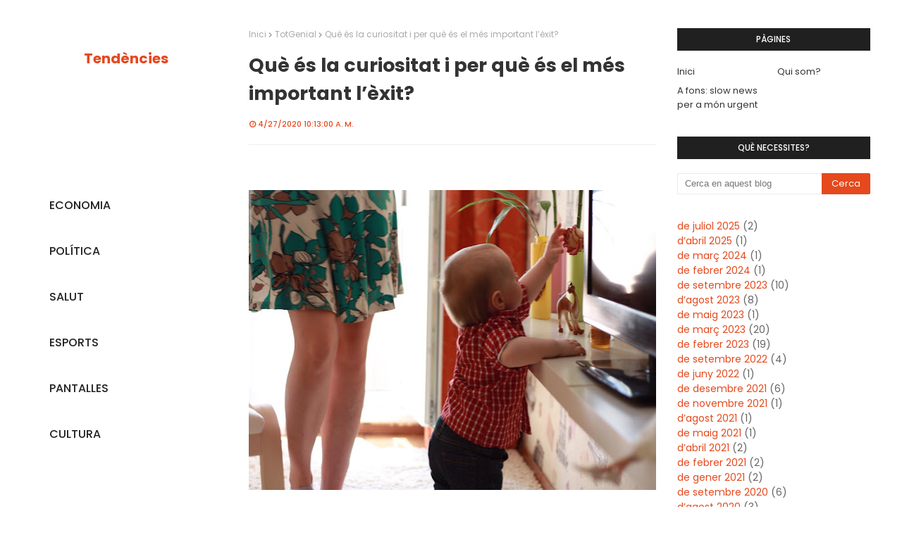

--- FILE ---
content_type: text/html; charset=UTF-8
request_url: http://www.tendencies.online/2020/04/ciencia-pandemica-fora-de-control.html
body_size: 49343
content:
<!DOCTYPE html>
<html class='ltr' dir='ltr' xmlns='http://www.w3.org/1999/xhtml' xmlns:b='http://www.google.com/2005/gml/b' xmlns:data='http://www.google.com/2005/gml/data' xmlns:expr='http://www.google.com/2005/gml/expr'>
<head>
<meta content='width=device-width, initial-scale=1, minimum-scale=1, maximum-scale=1' name='viewport'/>
<title>Ciència Pandèmica fora de control</title>
<meta content='text/html; charset=UTF-8' http-equiv='Content-Type'/>
<!-- Chrome, Firefox OS and Opera -->
<meta content='#ffffff' name='theme-color'/>
<!-- Windows Phone -->
<meta content='#ffffff' name='msapplication-navbutton-color'/>
<meta content='blogger' name='generator'/>
<link href='http://www.tendencies.online/favicon.ico' rel='icon' type='image/x-icon'/>
<link href='http://www.tendencies.online/2020/04/ciencia-pandemica-fora-de-control.html' rel='canonical'/>
<link rel="alternate" type="application/atom+xml" title="Tendències - Atom" href="http://www.tendencies.online/feeds/posts/default" />
<link rel="alternate" type="application/rss+xml" title="Tendències - RSS" href="http://www.tendencies.online/feeds/posts/default?alt=rss" />
<link rel="service.post" type="application/atom+xml" title="Tendències - Atom" href="https://www.blogger.com/feeds/1259258354529463215/posts/default" />

<link rel="alternate" type="application/atom+xml" title="Tendències - Atom" href="http://www.tendencies.online/feeds/1477507086767187919/comments/default" />
<!--Can't find substitution for tag [blog.ieCssRetrofitLinks]-->
<link href='https://blogger.googleusercontent.com/img/b/R29vZ2xl/AVvXsEhr8d_AhdgInbp9zngUaerFtlok7QozavBJryK88joH2pn4nh0fKg59z7ChFQi_MVNS_KK7HKoBEhpLe-_LS3TPbJDWbDjJMOJHLeVdXOnOahB7BbmCi3KmnCW9Iazlqqwr4zRdksBSKw8/w640-h426/alert-4960172_1920.jpg' rel='image_src'/>
<meta content='http://www.tendencies.online/2020/04/ciencia-pandemica-fora-de-control.html' property='og:url'/>
<meta content='Ciència Pandèmica fora de control' property='og:title'/>
<meta content='' property='og:description'/>
<meta content='https://blogger.googleusercontent.com/img/b/R29vZ2xl/AVvXsEhr8d_AhdgInbp9zngUaerFtlok7QozavBJryK88joH2pn4nh0fKg59z7ChFQi_MVNS_KK7HKoBEhpLe-_LS3TPbJDWbDjJMOJHLeVdXOnOahB7BbmCi3KmnCW9Iazlqqwr4zRdksBSKw8/w1200-h630-p-k-no-nu/alert-4960172_1920.jpg' property='og:image'/>
<!-- Google Fonts -->
<link href='//fonts.googleapis.com/css?family=Poppins:400,400i,500,500i,600,600i,700,700i' media='all' rel='stylesheet' type='text/css'/>
<link href='https://stackpath.bootstrapcdn.com/font-awesome/4.7.0/css/font-awesome.min.css' rel='stylesheet'/>
<link href='https://cdn.jsdelivr.net/npm/remixicon@2.3.0/fonts/remixicon.css' rel='stylesheet'/>
<!-- Template Style CSS -->
<style id='page-skin-1' type='text/css'><!--
/*
-----------------------------------------------
Blogger Template Style
Name:        Mono
License:     Premium Version
Version:     3.0
Author:      Sora Templates
Author Url:  https://www.soratemplates.com/
----------------------------------------------- */
/*-- Reset CSS --*/
a,abbr,acronym,address,applet,b,big,blockquote,body,caption,center,cite,code,dd,del,dfn,div,dl,dt,em,fieldset,font,form,h1,h2,h3,h4,h5,h6,html,i,iframe,img,ins,kbd,label,legend,li,object,p,pre,q,s,samp,small,span,strike,strong,sub,sup,table,tbody,td,tfoot,th,thead,tr,tt,u,ul,var{
padding:0;
border:0;
outline:0;
vertical-align:baseline;
background:0 0;
text-decoration:none
}
.CSS_LIGHTBOX{z-index:999999!important}.CSS_LIGHTBOX_ATTRIBUTION_INDEX_CONTAINER .CSS_HCONT_CHILDREN_HOLDER > .CSS_LAYOUT_COMPONENT.CSS_HCONT_CHILD:first-child > .CSS_LAYOUT_COMPONENT{opacity:0}#google_translate_element { clear: both; }.thread-expanded .thread-count a { display: none; }.comments .continue { display: none!important; }
form,textarea,input,button{
-webkit-appearance:none;
-moz-appearance:none;
appearance:none;
border-radius:0
}
dl,ul{
list-style-position:inside;
font-weight:400;
list-style:none
}
ul li{
list-style:none
}
caption,th{
text-align:center
}
img{
border:none;
position:relative
}
a,a:visited{
text-decoration:none
}
a:visited{
color:blue;
}
.clearfix{
clear:both
}
.section,.widget,.widget ul{
margin:0;
padding:0
}
a{
color:#e5491d
}
a img{
border:0
}
abbr{
text-decoration:none
}
.CSS_LIGHTBOX{z-index:999999!important}.CSS_LIGHTBOX_ATTRIBUTION_INDEX_CONTAINER .CSS_HCONT_CHILDREN_HOLDER > .CSS_LAYOUT_COMPONENT.CSS_HCONT_CHILD:first-child > .CSS_LAYOUT_COMPONENT{opacity:0}
.separator a{
clear:none!important;
float:none!important;
margin-left:0!important;
margin-right:0!important
}
#navbar-iframe,.widget-item-control,a.quickedit,.home-link,.feed-links{
display:none!important
}
.center{
display:table;
margin:0 auto;
position:relative
}
.widget > h2,.widget > h3{
display:none
}
/*-- Body Content CSS --*/
body{
background:#ffffff url() repeat fixed top left;
background-color:#ffffff;
font-family:'Poppins',sans-serif;
font-size:14px;
font-weight:400;
color:#656565;
word-wrap:break-word;
margin:0;
padding:0
}
#outer-wrapper{
max-width:1230px;
background:#ffffff;
margin:0 auto;
}
.row{
width:1200px
}
#content-wrapper{
margin:40px auto;
overflow:hidden;
}
#content-wrapper-outer{
box-sizing: border-box;
padding: 0 20px;
width:75%;
float:right;
}
#content-wrapper > .container{
margin:0 -15px
}
#main-wrapper{
float:left;
overflow:hidden;
width:66.66666667%;
box-sizing:border-box;
word-wrap:break-word;
padding:0 15px;
margin:0
}
#sidebar-wrapper{
float:right;
overflow:hidden;
width:33.33333333%;
box-sizing:border-box;
word-wrap:break-word;
padding:0 15px
}
.post-image-wrap{
position:relative;
display:block
}
.post-image-link,.about-author .avatar-container,.comments .avatar-image-container{
background-color:rgba(155,155,155,0.07);
color:transparent!important
}
.post-thumb{
display:block;
position:relative;
width:100%;
height:100%;
object-fit:cover;
z-index:1;
opacity: 0;
transition:opacity .17s ease
}
.post-thumb.lazy-yard {
opacity: 1;
}
.post-image-link:hover .post-thumb,.post-image-wrap:hover .post-image-link .post-thumb,.hot-item-inner:hover .post-image-link .post-thumb{
opacity:.9
}
.post-title a{
display:block
}
.social a:before{
display:inline-block;
font-family:FontAwesome;
font-style:normal;
font-weight:400
}
.social .blogger a:before{
content:"\f37d"
}
.social .facebook a:before{
content:"\f09a"
}
.social .twitter a:before{
content:"\f099"
}
.social .gplus a:before{
content:"\f0d5"
}
.social .rss a:before{
content:"\f09e"
}
.social .youtube a:before{
content:"\f167"
}
.social .skype a:before{
content:"\f17e"
}
.social .stumbleupon a:before{
content:"\f1a4"
}
.social .tumblr a:before{
content:"\f173"
}
.social .vk a:before{
content:"\f189"
}
.social .stack-overflow a:before{
content:"\f16c"
}
.social .github a:before{
content:"\f09b"
}
.social .linkedin a:before{
content:"\f0e1"
}
.social .dribbble a:before{
content:"\f17d"
}
.social .soundcloud a:before{
content:"\f1be"
}
.social .behance a:before{
content:"\f1b4"
}
.social .digg a:before{
content:"\f1a6"
}
.social .instagram a:before{
content:"\f16d"
}
.social .pinterest a:before{
content:"\f0d2"
}
.social .twitch a:before{
content:"\f1e8"
}
.social .delicious a:before{
content:"\f1a5"
}
.social .codepen a:before{
content:"\f1cb"
}
.social .reddit a:before{
content:"\f1a1"
}
.social .whatsapp a:before{
content:"\f232"
}
.social .snapchat a:before{
content:"\f2ac"
}
.social .email a:before{
content:"\f0e0"
}
.social .external-link a:before{
content:"\f35d"
}
.social-color .blogger a{
background-color:#ff5722
}
.social-color .facebook a{
background-color:#3b5999
}
.social-color .twitter a{
background-color:#00acee
}
.social-color .gplus a{
background-color:#db4a39
}
.social-color .youtube a{
background-color:#f50000
}
.social-color .instagram a{
background:linear-gradient(15deg,#ffb13d,#dd277b,#4d5ed4)
}
.social-color .pinterest a{
background-color:#ca2127
}
.social-color .dribbble a{
background-color:#ea4c89
}
.social-color .linkedin a{
background-color:#0077b5
}
.social-color .tumblr a{
background-color:#365069
}
.social-color .twitch a{
background-color:#6441a5
}
.social-color .rss a{
background-color:#ffc200
}
.social-color .skype a{
background-color:#00aff0
}
.social-color .stumbleupon a{
background-color:#eb4823
}
.social-color .vk a{
background-color:#4a76a8
}
.social-color .stack-overflow a{
background-color:#f48024
}
.social-color .github a{
background-color:#24292e
}
.social-color .soundcloud a{
background:linear-gradient(#ff7400,#ff3400)
}
.social-color .behance a{
background-color:#191919
}
.social-color .digg a{
background-color:#1b1a19
}
.social-color .delicious a{
background-color:#0076e8
}
.social-color .codepen a{
background-color:#000
}
.social-color .reddit a{
background-color:#ff4500
}
.social-color .whatsapp a{
background-color:#3fbb50
}
.social-color .snapchat a{
background-color:#ffe700
}
.social-color .email a{
background-color:#888
}
.social-color .external-link a{
background-color:#202020
}
#header-wrap{
position:relative;
margin:0;
z-index: 15;
width:25%;
float:left;
}
.header-header{
width:100%;
height:160px;
position:relative;
overflow:hidden;
padding:25px 0
}
.header-header .container{
position:relative;
margin:0 auto;
padding:0
}
.header-logo{
position:relative;
width:100%;
max-width:160px;
max-height:160px;
margin:0 auto;
padding:15px 0;
text-align:center;
}
.header-logo .header-image-wrapper{
display:block
}
.header-logo img{
max-width:100%;
max-height:100%;
margin:0
}
.header-logo h1{
color:#333333;
font-size:20px;
line-height:1.4em;
margin:0
}
.header-logo p{
font-size:12px;
margin:5px 0 0
}
.header-menu{
position: relative;
float: left;
width: 100%;
display: block;
padding: 30px 0;
box-sizing: border-box;
}
#main-menu .widget,#main-menu .widget > h3{
display:none
}
#main-menu .show-menu{
display:block
}
#main-menu{
position:relative;
z-index:15
}
#main-menu ul > li{
float: left;
width: 100%;
display: block;
margin: 0 0 20px;
position:relative;
padding:0;
transition:background .17s ease
}
#main-menu ul > li > a{
height: 45px;
display: block;
color: #202020;
font-size: 16px;
font-weight: 500;
line-height: 45px;
text-transform: uppercase;
padding: 0 45px;
transition: color .17s;
}
#main-menu ul > li:last-child a {
}
#main-menu ul#main-menu-nav > li:hover{
}
#main-menu ul#main-menu-nav > li:hover > a{
color:#e5491d
}
#main-menu ul > li > ul{
position:absolute;
float:left;
left:100%;
top:0;
width:180px;
background-color:#1f2024;
z-index:99999;
margin-top:0;
padding:0;
border:1px solid #1f2024;
box-shadow:0 2px 2px rgba(0,0,0,0.2);
visibility:hidden;
opacity:0
}
#main-menu ul > li > ul > li > ul{
position:absolute;
float:left;
top:0;
left:100%;
margin:-1px 0 0
}
#main-menu ul > li > ul > li{
display:block;
margin:0;
float:none;
position:relative;
background-color:rgba(255,255,255,0.03);
border-bottom:1px solid #1f2024;
transition:background .17s ease
}
#main-menu ul > li > ul > li a{
display:block;
height:36px;
font-size:13px;
color:#f2f2f2;
font-weight:600;
line-height:36px;
box-sizing:border-box;
margin:0;
padding:0 15px;
transition:color .17s ease
}
#main-menu ul > li > ul > li:last-child{
border-bottom:0
}
#main-menu ul > li.has-sub > a:after{
background:none;
content:'\f105';
float:right;
font-family:FontAwesome;
font-size:12px;
font-weight:400;
margin:0 0 0 6px
}
#main-menu ul > li > ul > li.has-sub > a:after{
content:'\f105';
float:right;
margin:0
}
#main-menu ul li > a i {
font-size: 24px;
vertical-align: middle;
margin-right: 15px;
position: relative;
top: -1px;
}
#main-menu ul > li > ul > li a:hover{
color:#e5491d
}
#main-menu ul > li:hover > ul,#main-menu ul > li > ul > li:hover > ul{
visibility:visible;
opacity:1
}
#main-menu ul ul{
transition:all .17s ease
}
.mobile-menu-toggle{
display:none;
position:absolute;
top:0;
left:0;
width:100%;
height:60px;
line-height:60px;
background-color:rgba(255,255,255,0.05);
z-index:20;
color:#fff;
font-size:17px;
font-weight:400;
text-align:center;
cursor:pointer;
transition:color .17s ease
}
.mobile-menu-toggle:hover{
color:#e5491d
}
.mobile-menu-toggle:before{
content:"\f0c9";
font-family:FontAwesome
}
.nav-active .mobile-menu-toggle:before{
content:"\f00d";
font-family:FontAwesome
}
.overlay{
display:none;
position:fixed;
top:0;
left:0;
right:0;
bottom:0;
z-index:990;
background:rgba(255,255,255,0.8)
}
.mobile-menu-wrap{
display:none;
position:absolute;
top:60px;
left:0;
width:100%;
background-color:#1f2024;
box-sizing:border-box;
visibility:hidden;
z-index:1000;
opacity:0;
transition:all .17s ease
}
.nav-active .mobile-menu-wrap{
visibility:visible;
opacity:1
}
.mobile-menu{
position:relative;
overflow:hidden;
padding:20px;
border-top:1px solid rgba(255,255,255,0.03)
}
.mobile-menu > ul{
margin:0
}
.mobile-menu .m-sub{
display:none;
padding:0
}
.mobile-menu ul li{
position:relative;
display:block;
overflow:hidden;
float:left;
width:100%;
font-size:14px;
line-height:38px
}
.mobile-menu > ul > li{
font-weight:600
}
.mobile-menu > ul li ul{
overflow:hidden
}
.mobile-menu ul li a{
color:#f2f2f2;
padding:0;
display:block;
transition:all .17s ease
}
.mobile-menu ul li.has-sub .submenu-toggle{
position:absolute;
top:0;
right:0;
color:#f2f2f2;
cursor:pointer
}
.mobile-menu ul li.has-sub .submenu-toggle:after{
content:'\f105';
font-family:FontAwesome;
font-weight:400;
float:right;
width:34px;
font-size:14px;
text-align:center;
transition:all .17s ease
}
.mobile-menu ul li.has-sub.show > .submenu-toggle:after{
transform:rotate(90deg)
}
.mobile-menu > ul > li > ul > li > a{
color:#f2f2f2;
opacity:.7;
padding:0 0 0 15px
}
.mobile-menu > ul > li > ul > li > ul > li > a{
color:#f2f2f2;
opacity:.7;
padding:0 0 0 30px
}
.post-meta{
overflow:hidden;
color:#e5491d;
font-size:11px;
font-weight:500;
text-transform:uppercase;
padding:0 1px
}
.post-meta .post-author,.post-meta .post-date{
float:left;
display:inline-block;
margin:0 10px 0 0
}
.post-meta .post-author:before,.post-meta .post-date:before{
font-family:FontAwesome;
font-weight:400;
margin:0 3px 0 0
}
.post-meta .post-author:before{
content:'\f007'
}
.post-meta .post-date:before{
content:'\f017'
}
.post-meta a{
color:#e5491d;
transition:color .17s
}
.post-meta a:hover{
color:#333333
}
#slider-wrapper .no-items{
margin:0;
border-bottom:1px solid #ebebeb
}
#slider-section {
margin: 0 auto;
}
#slider-section .widget,#slider-section .widget > .widget-title{
display:none
}
#slider-section .show-slider{
display:block!important
}
#slider-section .show-slider .widget-content{
position:relative;
height:430px;
overflow:hidden
}
.loader{
position:relative;
height:100%;
overflow:hidden;
display:block;
margin:0
}
.loader:after{
content:'';
position:absolute;
top:50%;
left:50%;
width:28px;
height:28px;
margin:-16px 0 0 -16px;
border:2px solid #e5491d;
border-right-color:rgba(155,155,155,0.2);
border-radius:100%;
animation:spinner 1.1s infinite linear;
transform-origin:center
}
@-webkit-keyframes spinner {
0%{
-webkit-transform:rotate(0deg);
transform:rotate(0deg)
}
to{
-webkit-transform:rotate(1turn);
transform:rotate(1turn)
}
}
@keyframes spinner {
0%{
-webkit-transform:rotate(0deg);
transform:rotate(0deg)
}
to{
-webkit-transform:rotate(1turn);
transform:rotate(1turn)
}
}
.main-slider{
position:relative;
overflow:hidden;
height:430px
}
.main-slider .slider-item{
position:relative;
float:left;
width:100%;
height:430px;
overflow:hidden;
box-sizing:border-box
}
.slider-item-inner{
position:relative;
float:left;
width:100%;
height:100%;
overflow:hidden;
display:block;
}
.main-slider .post-image-link{
width:100%;
height:100%;
position:relative;
overflow:hidden;
display:block
}
.main-slider .post-info-wrap {
position: absolute;
left: 0;
bottom: 12px;
text-align: left;
overflow: hidden;
z-index: 5;
width: 100%;
padding: 0 10px 10px;
background-image: linear-gradient(to top,rgba(0,0,0,1),rgba(0,0,0,0));
box-sizing: border-box;
}
.main-slider .post-info{
position: relative;
overflow: hidden;
display: block;
z-index: 10;
}
.main-slider .post-date{
font-size:11px;
color:#fff;
margin:0
}
.main-slider .post-title{
font-size:22px;
font-weight:600;
display:block;
line-height:1.5;
letter-spacing: 0.3px;
margin:0 0 5px
}
.main-slider .post-title a{
color:#fff;
display:block
}
.main-slider .post-title a:hover{
text-decoration:underline
}
.main-slider .post-snippet {
color:#fff;
}
.show-slider .no-posts{
position:absolute;
top:calc(50% - 50px);
left:0;
width:100%;
text-align:center;
}
.slick-slider{
position:relative;
display:block;
box-sizing:border-box;
-webkit-user-select:none;
-moz-user-select:none;
-ms-user-select:none;
user-select:none;
-webkit-touch-callout:none;
-khtml-user-select:none;
-ms-touch-action:pan-y;
touch-action:pan-y;
-webkit-tap-highlight-color:transparent
}
.slick-list{
position:relative;
display:block;
overflow:hidden;
margin: 0 -9px;
padding:0
}
.slick-list:focus{
outline:none
}
.slick-list.dragging{
cursor:pointer;
cursor:hand
}
.slick-slider .slick-track,.slick-slider .slick-list{
-webkit-transform:translate3d(0,0,0);
-moz-transform:translate3d(0,0,0);
-ms-transform:translate3d(0,0,0);
-o-transform:translate3d(0,0,0);
transform:translate3d(0,0,0)
}
.slick-track{
position:relative;
top:0;
left:0;
display:block;
margin-left:auto;
margin-right:auto
}
.slick-track:before,.slick-track:after{
display:table;
content:''
}
.slick-track:after{
clear:both
}
.slick-loading .slick-track{
visibility:hidden
}
.slick-slide{
display:none;
float:left;
height:100%;
padding: 0 9px;
min-height:1px
}
[dir='rtl'] .slick-slide{
float:right
}
.slick-slide img{
display:block
}
.slick-slide.slick-loading img{
display:none
}
.slick-slide.dragging img{
pointer-events:none
}
.slick-initialized .slick-slide{
display:block
}
.slick-loading .slick-slide{
visibility:hidden
}
.slick-vertical .slick-slide{
display:block;
height:auto;
border:1px solid transparent
}
.slick-arrow.slick-hidden{
display:none
}
.slick-arrow{
position:absolute;
top:calc(50% - 40px);
width:30px;
height:40px;
background-color:#fff;
font-size:20px;
color:#aaa;
text-align:center;
line-height:40px;
cursor:pointer;
z-index:10;
margin:0;
visibility:hidden;
opacity:0;
transition:all .17s ease
}
.slick-arrow:hover{
background-color:#e5491d;
color:#fff
}
.slick-arrow:before{
font-family:FontAwesome;
font-weight:400
}
.slick-prev{
left:0
}
.slick-prev:before{
content:'\f104'
}
.slick-next{
right:0
}
.slick-next:before{
content:'\f105'
}
.main-slider:hover .slick-arrow{
visibility:visible;
opacity:1
}
.main-slider .post-info .post-tag{
position:static;
display: inline-block;
height:20px;
background-color:#e5491d;
color:#fff;
font-size:12px;
font-weight:400;
text-transform:uppercase;
line-height:20px;
padding:0 8px;
margin:0 0 10px;
border:1px solid #e5491d;
transition:all .17s ease
}
.main-slider .post-info .post-tag:hover{
background-color:#202020;
color:#fff;
border-color:#202020
}
.main-slider .post-meta {
color: #aaaaaa;
font-size: 12px;
font-weight: 400;
line-height: 18px;
padding: 0 1px;
}
.main-slider .post-date {
font-size: 11px;
color: #fff;
margin: 0;
display: inline-block;
float:none;
}
/* Dots */
.slick-dotted.slick-slider
{
}
.widget ul.slick-dots {
position: absolute;
bottom: 0;
display: block;
width: 100%;
padding: 0;
margin: 0;
list-style: none;
text-align: center;
display: table!important;
margin:0;
}
.slick-dots li {
position: relative;
display: table-cell;
height: 10px;
margin: 0 5px;
padding: 1px 1px 1px 0;
cursor: pointer;
background: #fff;
text-align: center;
}
.slick-dots li:last-child {
padding: 0;
}
.slick-dots li button
{
font-size: 0;
line-height: 0;
display: block;
height: 10px;
padding: 5px;
cursor: pointer;
color: transparent;
border: 0;
outline: none;
width: 100%;
background: #202020;
}
.slick-dots li button:hover,
.slick-dots li button:focus
{
outline: none;
}
.slick-dots li button:hover:before,
.slick-dots li button:focus:before
{
opacity: 1;
}
.slick-dots li.slick-active button {
background: #e5491d;
}
.queryMessage{
overflow:hidden;
background-color:#f2f2f2;
color:#333333;
font-size:13px;
font-weight:400;
padding:8px 10px;
margin:0 0 25px
}
.queryMessage .query-info{
margin:0 5px
}
.queryMessage .search-query,.queryMessage .search-label{
font-weight:700;
text-transform:uppercase
}
.queryMessage .search-query:before,.queryMessage .search-label:before{
content:"\201c"
}
.queryMessage .search-query:after,.queryMessage .search-label:after{
content:"\201d"
}
.queryMessage a.show-more{
float:right;
color:#e5491d;
text-decoration:underline;
transition:opacity .17s
}
.queryMessage a.show-more:hover{
opacity:.8
}
.queryEmpty{
font-size:13px;
font-weight:400;
padding:10px 0;
margin:0 0 25px;
text-align:center
}
.title-wrap{
position:relative;
float:left;
width:100%;
height:32px;
background-color:#e5491d;
display:block;
margin:0 0 20px
}
.title-wrap > h3{
position:relative;
display:block;
height:32px;
font-size:12px;
color:#fff;
font-weight:500;
line-height:32px;
text-align:center;
text-transform:uppercase;
padding:0;
margin:0
}
.custom-widget li{
overflow:hidden;
margin:20px 0 0
}
.custom-widget li:first-child{
padding:0;
margin:0;
border:0
}
.custom-widget .post-image-link{
position:relative;
width:80px;
height:70px;
float:left;
overflow:hidden;
display:block;
vertical-align:middle;
margin:0 12px 0 0
}
.custom-widget .post-info{
overflow:hidden
}
.custom-widget .post-title{
overflow:hidden;
font-size:13px;
font-weight:500;
line-height:1.5em;
margin:0 0 3px
}
.custom-widget .post-title a{
display:block;
color:#333333;
transition:color .17s
}
.custom-widget li:hover .post-title a{
color:#e5491d
}
.index-post-wrap{
position:relative;
float:left;
width:100%
}
.item-post-wrap {
background: #fff;
padding: 0;
box-sizing: border-box;
}
.blog-post{
display:block;
overflow:hidden;
word-wrap:break-word
}
.grid-posts{
display:flex;
flex-wrap:wrap;
}
.index-post{
display: block;
margin: 0 0 30px;
box-sizing: border-box;
padding: 0;
}
.index-post .post-image-wrap{
float:left;
width:260px;
height:180px;
overflow:hidden;
margin:0;
margin: 0 20px 0 0;
}
.index-post .post-image-wrap .post-image-link{
width:100%;
height:100%;
position:relative;
display:block;
z-index:1;
overflow:hidden
}
.index-post .post-image-wrap .post-image-link .post-thumb{
border-radius:0;
}
.post-tag{
position:absolute;
top:20px;
left:20px;
height:18px;
z-index:5;
background-color:#e5491d;
color:#fff;
font-size:10px;
line-height:18px;
font-weight:500;
text-transform:uppercase;
padding:0 7px
}
.index-post .post-info{
overflow: hidden;
}
.index-post .post-info > h2{
font-size:19px;
font-weight:500;
line-height:1.5em;
text-decoration:none;
margin:0
}
.index-post .post-info > h2 > a{
display:block;
color:#333333;
transition:color .17s
}
.index-post .post-info > h2:hover > a{
color:#e5491d
}
.widget iframe,.widget img{
max-width:100%
}
.date-header{
display:block;
overflow:hidden;
font-weight:400;
margin:0!important;
padding:0
}
.index-post .post-meta{
margin:10px 0 0
}
.post-snippet{
position:relative;
display:none;
overflow:hidden;
font-size:13px;
line-height:1.6em;
font-weight:400;
margin:7px 0 0
}
a.read-more{
background: #202020;
display:inline-block;
overflow:hidden;
font-size:13px;
font-weight: 500;
text-transform: uppercase;
margin: 15px 0 0;
height: 25px;
font-size: 12px;
color: #fff;
line-height: 25px;
padding: 2px 12px;
letter-spacing: 0.5px;
transition:all .17s ease
}
a.read-more:hover {
background: #e5491d;
}
#breadcrumb{
font-size:12px;
font-weight:400;
color:#aaa;
margin:0 0 15px
}
#breadcrumb a{
color:#aaa;
transition:color .17s
}
#breadcrumb a:hover{
color:#e5491d
}
#breadcrumb a,#breadcrumb em{
display:inline-block
}
#breadcrumb .delimiter:after{
content:'\f054';
font-family:FontAwesome;
font-size:8px;
font-weight:400;
font-style:normal;
vertical-align:middle;
margin:0 3px
}
.item-post h1.post-title{
color:#333333;
font-size:27px;
line-height:1.5em;
font-weight:700;
position:relative;
display:block;
margin:0 0 15px;
padding:0
}
.static_page .item-post h1.post-title{
margin:0
}
.item-post .post-body{
width:100%;
font-size:15px;
line-height:1.5em;
overflow:hidden;
padding:20px 0 0;
margin:20px 0 0;
border-top:1px solid #eee
}
.item-post .post-outer{
padding:0
}
.item-post .post-body img{
max-width:100%
}
.main .widget{
margin:0
}
.main .Blog{
border-bottom-width:0
}
.post-footer{
position:relative;
float:left;
width:100%;
margin:20px 0 0
}
.inline-ad{
position:relative;
display:block;
max-height:60px;
margin:0 0 30px
}
.inline-ad > ins{
display:block!important;
margin:0 auto!important
}
.item .inline-ad{
float:left;
width:100%;
margin:20px 0 0
}
.item-post-wrap > .inline-ad{
margin:0 0 20px
}
.post-labels{
overflow:hidden;
height:auto;
position:relative;
margin:0 0 20px;
padding:0
}
.post-labels span,.post-labels a{
float:left;
height:22px;
background-color:#f2f2f2;
color:#333333;
font-size:12px;
line-height:22px;
font-weight:400;
margin:0;
padding:0 10px
}
.post-labels span{
background-color:#e5491d;
color:#fff
}
.post-labels a{
margin:0 0 0 5px;
transition:all .17s ease
}
.post-labels a:hover{
background-color:#e5491d;
color:#fff;
border-color:#e5491d
}
.post-reactions{
height:28px;
display:block;
margin:0 0 15px
}
.post-reactions span{
float:left;
color:#333333;
font-size:11px;
line-height:25px;
text-transform:uppercase;
font-weight:500
}
.reactions-inner{
float:left;
margin:0;
height:28px
}
.post-share{
position:relative;
overflow:hidden;
line-height:0;
margin:0 0 30px
}
ul.share-links{
position:relative
}
.share-links li{
width:70px;
float:left;
box-sizing:border-box;
margin:0 5px 0 0
}
.share-links li a{
float:left;
display:inline-block;
cursor:pointer;
width:100%;
height:32px;
line-height:32px;
color:#fff;
font-weight:400;
font-size:15px;
text-align:center;
box-sizing:border-box;
opacity:1;
transition:all .17s ease
}
.share-links li a:hover{
opacity:.8
}
ul.post-nav{
position:relative;
overflow:hidden;
display:block;
margin:0 0 30px
}
.post-nav li{
display:inline-block;
width:50%
}
.post-nav .post-prev{
float:left;
text-align:left;
box-sizing:border-box;
padding:0 10px
}
.post-nav .post-next{
float:right;
text-align:right;
box-sizing:border-box;
padding:0 10px
}
.post-nav li a{
color:#333333;
line-height:1.4em;
display:block;
overflow:hidden;
transition:color .17s
}
.post-nav li:hover a{
color:#e5491d
}
.post-nav li span{
display:block;
font-size:11px;
color:#aaa;
font-weight:700;
text-transform:uppercase;
padding:0 0 2px
}
.post-nav .post-prev span:before{
content:"\f053";
float:left;
font-family:FontAwesome;
font-size:10px;
font-weight:400;
text-transform:none;
margin:0 2px 0 0
}
.post-nav .post-next span:after{
content:"\f054";
float:right;
font-family:FontAwesome;
font-size:10px;
font-weight:400;
text-transform:none;
margin:0 0 0 2px
}
.post-nav p{
font-size:12px;
font-weight:400;
line-height:1.4em;
margin:0
}
.post-nav .post-nav-active p{
color:#aaa
}
.about-author{
position:relative;
display:block;
overflow:hidden;
background-color:#f9f9f9;
padding:20px;
margin:0 0 30px
}
.about-author .avatar-container{
position:relative;
float:left;
width:80px;
height:80px;
background-color:rgba(255,255,255,0.05);
overflow:hidden;
margin:0 15px 0 0
}
.about-author .author-avatar{
float:left;
width:100%;
height:100%
}
.author-name{
overflow:hidden;
display:inline-block;
font-size:12px;
font-weight:500;
text-transform:uppercase;
line-height:14px;
margin:7px 0 3px
}
.author-name span{
color:#333333
}
.author-name a{
color:#e5491d;
transition:opacity .17s
}
.author-name a:hover{
opacity:.8
}
.author-description{
display:block;
overflow:hidden;
font-size:12px;
font-weight:400;
line-height:1.6em
}
.author-description a:hover{
text-decoration:underline
}
#related-wrap{
overflow:hidden;
margin:0 0 30px
}
#related-wrap .related-tag{
display:none
}
.related-ready{
float:left;
width:100%
}
.related-ready .loader{
height:178px
}
ul.related-posts{
position:relative;
overflow:hidden;
margin:0 -10px;
padding:0
}
.related-posts .related-item{
width:33.33333333%;
position:relative;
overflow:hidden;
float:left;
display:block;
box-sizing:border-box;
padding:0 10px;
margin:0
}
.related-posts .post-image-link{
width:100%;
height:130px;
position:relative;
overflow:hidden;
display:block
}
.related-posts .post-title{
font-size:13px;
font-weight:400;
line-height:1.5em;
display:block;
margin:7px 0 5px
}
.related-posts .post-title a{
color:#333333;
transition:color .17s
}
.related-posts .related-item:hover .post-title a{
color:#e5491d
}
#blog-pager{
float:left;
width:100%;
font-size:15px;
font-weight:500;
text-align:center;
clear:both;
box-sizing:border-box;
padding:30px 0 0;
margin:30px 0 10px;
border-top:1px solid rgba(155,155,155,0.1)
}
#blog-pager .load-more{
display:inline-block;
height:34px;
background-color:#202020;
font-size:14px;
color:#ffffff;
font-weight:400;
line-height:34px;
box-sizing:border-box;
padding:0 30px;
margin:0;
transition: all .17s ease;
border:1px solid rgba(0,0,0,.1);
}
#blog-pager #load-more-link{
color:#fff;
cursor:pointer
}
#blog-pager #load-more-link:hover{
background-color:#e5491d;
color:#fff
}
#blog-pager .load-more.no-more{
background-color:rgba(155,155,155,0.05);
color:#e5491d
}
#blog-pager .loading,#blog-pager .no-more{
display:none
}
#blog-pager .loading .loader{
position:relative;
height:100%;
overflow:hidden;
display:block;
margin:0
}
#blog-pager .loading .loader{
height:34px
}
#blog-pager .no-more.show{
display:inline-block
}
#blog-pager .loading .loader:after{
width:26px;
height:26px;
margin:-15px 0 0 -15px
}
#blog-pager .loading .loader:after{
content:'';
position:absolute;
top:50%;
left:50%;
width:28px;
height:28px;
margin:-16px 0 0 -16px;
border:2px solid #e5491d;
border-right-color:rgba(155,155,155,0.2);
border-radius:100%;
animation:spinner 1.1s infinite linear;
transform-origin:center
}
@-webkit-keyframes spinner {
0%{
-webkit-transform:rotate(0deg);
transform:rotate(0deg)
}
to{
-webkit-transform:rotate(1turn);
transform:rotate(1turn)
}
}
@keyframes spinner {
0%{
-webkit-transform:rotate(0deg);
transform:rotate(0deg)
}
to{
-webkit-transform:rotate(1turn);
transform:rotate(1turn)
}
}
.archive #blog-pager,.home .blog-pager .blog-pager-newer-link,.home .blog-pager .blog-pager-older-link{
display:none
}
.post-animated{-webkit-animation-duration:.5s;animation-duration:.5s;-webkit-animation-fill-mode:both;animation-fill-mode:both}
@keyframes fadeIn {
from{opacity:0}
to{opacity:1}
}
.post-fadeIn{animation-name:fadeIn}
@keyframes fadeInUp {
from{opacity:0;transform:translate3d(0,5px,0)}
to{opacity:1;transform:translate3d(0,0,0)}
}
.post-fadeInUp{animation-name:fadeInUp}
.post-animated{-webkit-animation-duration:.5s;animation-duration:.5s;-webkit-animation-fill-mode:both;animation-fill-mode:both}
@keyframes fadeIn {
from{opacity:0}
to{opacity:1}
}
.post-fadeIn{animation-name:fadeIn}
@keyframes fadeInUp {
from{opacity:0;transform:translate3d(0,5px,0)}
to{opacity:1;transform:translate3d(0,0,0)}
}
.post-fadeInUp{animation-name:fadeInUp}
.blog-post-comments{
display:none;
margin:0 0 30px
}
.blog-post-comments .comments-title{
margin:0 0 20px
}
.comments-system-disqus .comments-title,.comments-system-facebook .comments-title{
margin:0
}
#comments{
margin:0
}
#gpluscomments{
float:left!important;
width:100%!important;
margin:0 0 25px!important
}
#gpluscomments iframe{
float:left!important;
width:100%
}
.comments{
display:block;
clear:both;
margin:0;
color:#333333
}
.comments .comment-thread > ol{
padding:0
}
.comments > h3{
font-size:13px;
font-weight:400;
font-style:italic;
padding-top:1px
}
.comments .comments-content .comment{
list-style:none;
margin:0;
padding:0 0 8px
}
.comments .comments-content .comment:first-child{
padding-top:0
}
.facebook-tab,.fb_iframe_widget_fluid span,.fb_iframe_widget iframe{
width:100%!important
}
.comments .item-control{
position:static
}
.comments .avatar-image-container{
float:left;
overflow:hidden;
position:absolute
}
.comments .avatar-image-container,.comments .avatar-image-container img{
height:35px;
max-height:35px;
width:35px;
max-width:35px;
border-radius:100%
}
.comments .comment-block{
overflow:hidden;
padding:0 0 10px
}
.comments .comment-block,.comments .comments-content .comment-replies{
margin:0 0 0 50px
}
.comments .comments-content .inline-thread{
padding:0
}
.comments .comment-actions{
float:left;
width:100%;
position:relative;
margin:0
}
.comments .comments-content .comment-header{
font-size:15px;
display:block;
overflow:hidden;
clear:both;
margin:0 0 3px;
padding:0 0 5px;
border-bottom:1px dashed #d6d6d6
}
.comments .comments-content .comment-header a{
color:#333333;
transition:color .17s
}
.comments .comments-content .comment-header a:hover{
color:#e5491d
}
.comments .comments-content .user{
font-style:normal;
font-weight:500;
display:block
}
.comments .comments-content .icon.blog-author{
display:none
}
.comments .comments-content .comment-content{
float:left;
font-size:13px;
color:#5E5E5E;
font-weight:400;
text-align:left;
line-height:1.4em;
margin:5px 0 9px
}
.comments .comment .comment-actions a{
margin-right:5px;
padding:2px 5px;
color:#333333;
font-weight:400;
background-color:#f2f2f2;
font-size:10px;
transition:all .17s ease
}
.comments .comment .comment-actions a:hover{
color:#fff;
background-color:#e5491d;
border-color:#e5491d;
text-decoration:none
}
.comments .comments-content .datetime{
float:left;
font-size:11px;
font-weight:400;
color:#aaa;
position:relative;
padding:0 1px;
margin:4px 0 0;
display:block
}
.comments .comments-content .datetime a,.comments .comments-content .datetime a:hover{
color:#aaa
}
.comments .thread-toggle{
margin-bottom:4px
}
.comments .thread-toggle .thread-arrow{
height:7px;
margin:0 3px 2px 0
}
.comments .thread-count a,.comments .continue a{
transition:opacity .17s
}
.comments .thread-count a:hover,.comments .continue a:hover{
opacity:.8
}
.comments .thread-expanded{
padding:5px 0 0
}
.comments .thread-chrome.thread-collapsed{
display:none
}
.thread-arrow:before{
content:'';
font-family:FontAwesome;
color:#333333;
font-weight:400;
margin:0 2px 0 0
}
.comments .thread-expanded .thread-arrow:before{
content:'\f0d7'
}
.comments .thread-collapsed .thread-arrow:before{
content:'\f0da'
}
.comments .comments-content .comment-thread{
margin:0
}
.comments .continue a{
padding:0 0 0 60px;
font-weight:400
}
.comments .comments-content .loadmore.loaded{
margin:0;
padding:0
}
.comments .comment-replybox-thread{
margin:0
}
.comments .comments-content .loadmore,.comments .comments-content .loadmore.loaded{
display:none
}
#comment-editor{
margin:0 0 20px
}
.post-body h1,.post-body h2,.post-body h3,.post-body h4,.post-body h5,.post-body h6{
color:#333333;
font-weight:700;
margin:0 0 15px
}
.post-body h1,.post-body h2{
font-size:24px
}
.post-body h3{
font-size:21px
}
.post-body h4{
font-size:18px
}
.post-body h5{
font-size:16px
}
.post-body h6{
font-size:13px
}
blockquote{
font-style:italic;
padding:10px;
margin:0;
border-left:4px solid #e5491d
}
blockquote:before,blockquote:after{
display:inline-block;
font-family:FontAwesome;
font-style:normal;
font-weight:400;
color:#aaa;
line-height:1
}
blockquote:before{
content:'\f10d';
margin:0 10px 0 0
}
blockquote:after{
content:'\f10e';
margin:0 0 0 10px
}
.widget .post-body ul,.widget .post-body ol{
line-height:1.5;
font-weight:400
}
.widget .post-body li{
margin:5px 0;
padding:0;
line-height:1.5
}
.post-body ul{
padding:0 0 0 20px
}
.post-body ul li:before{
content:"\f105";
font-family:FontAwesome;
font-size:13px;
font-weight:400;
margin:0 5px 0 0
}
.post-body u{
text-decoration:underline
}
.post-body a{
transition:color .17s ease
}
.post-body strike{
text-decoration:line-through
}
.contact-form{
overflow:hidden
}
.contact-form .widget-title{
display:none
}
.contact-form .contact-form-name{
width:calc(50% - 5px)
}
.contact-form .contact-form-email{
width:calc(50% - 5px);
float:right
}
.sidebar .widget{
position:relative;
overflow:hidden;
background: #fff;
padding:0;
box-sizing: border-box;
margin:0 0 35px
}
.sidebar .widget:last-child {
margin: 0;
}
#social-widget .widget {
margin-bottom:35px;
}
.sidebar .widget-title{
position:relative;
float:left;
width:100%;
height:32px;
background-color:#202020;
display:block;
margin:0 0 20px
}
.sidebar .widget-title > h3{
position:relative;
display:block;
height:32px;
font-size:12px;
color:#fff;
font-weight:500;
line-height:32px;
text-align:center;
text-transform:uppercase;
padding:0 15px;
margin:0;
border-radius:2px 2px 0 0
}
.sidebar .widget-content{
float:left;
width:100%;
margin:0
}
ul.social-counter{
margin:0 -5px
}
.social-counter li{
float:left;
width:25%;
box-sizing:border-box;
padding:0 5px;
margin:10px 0 0
}
.social-counter li:nth-child(1),.social-counter li:nth-child(2),.social-counter li:nth-child(3),.social-counter li:nth-child(4){
margin-top:0
}
.social-counter li a{
display:block;
height:40px;
font-size:22px;
color:#e5491d;
text-align:center;
line-height:40px;
border:1px solid #eee;
transition:color .17s
}
.social-counter li a:hover{
color:#333333
}
.list-label li{
position:relative;
display:block;
padding:7px 0;
border-top:1px dotted #ebebeb
}
.list-label li:first-child{
padding-top:0;
border-top:0
}
.list-label li:last-child{
padding-bottom:0;
border-bottom:0
}
.list-label li a{
display:block;
color:#333333;
font-size:12px;
font-weight:400;
text-transform:capitalize;
transition:color .17s
}
.list-label li a:before{
content:"\f054";
float:left;
color:#333333;
font-weight:400;
font-family:FontAwesome;
font-size:6px;
margin:6px 3px 0 0;
transition:color .17s
}
.list-label li a:hover{
color:#e5491d
}
.list-label .label-count{
position:relative;
float:right;
width:16px;
height:16px;
background-color:#e5491d;
color:#fff;
font-size:11px;
font-weight:400;
text-align:center;
line-height:16px
}
.cloud-label li{
position:relative;
float:left;
margin:0 5px 5px 0
}
.cloud-label li a{
display:block;
height:26px;
color:#e5491d;
font-size:12px;
line-height:26px;
font-weight:400;
padding:0 10px;
border:1px solid #eee;
transition:all .17s ease
}
.cloud-label li a:hover{
color:#fff;
background-color:#e5491d;
border-color:#e5491d
}
.cloud-label .label-count{
display:none
}
.sidebar .FollowByEmail > .widget-title > h3{
margin:0
}
.FollowByEmail .widget-content{
position:relative;
overflow:hidden;
background-color:#fff;
text-align:center;
font-weight:400;
box-sizing:border-box;
padding:20px;
border-radius:2px;
border:1px solid #eee
}
.FollowByEmail .widget-content > h3{
font-size:18px;
color:#333333;
font-weight:500;
text-transform:uppercase;
margin:0 0 13px
}
.FollowByEmail .before-text{
font-size:13px;
line-height:1.5em;
margin:0 0 15px;
display:block;
padding:0 10px;
overflow:hidden
}
.FollowByEmail .widget-content:after{
content:'\f0e0';
position:absolute;
right:-15px;
top:-15px;
font-family:FontAwesome;
font-size:50px;
color:#e5491d;
opacity: .5;
transform:rotate(21deg)
}
.FollowByEmail .follow-by-email-inner{
position:relative
}
.FollowByEmail .follow-by-email-inner .follow-by-email-address{
width:100%;
height:32px;
color:#333333;
font-size:11px;
font-family:inherit;
padding:0 10px;
margin:0 0 10px;
box-sizing:border-box;
border:1px solid #eee;
transition:ease .17s
}
.FollowByEmail .follow-by-email-inner .follow-by-email-submit{
width:100%;
height:32px;
font-family:inherit;
font-size:11px;
color:#fff;
background-color:#e5491d;
text-transform:uppercase;
text-align:center;
font-weight:500;
cursor:pointer;
margin:0;
border:0;
transition:opacity .17s ease
}
.FollowByEmail .follow-by-email-inner .follow-by-email-submit:hover{
opacity:.85
}
#ArchiveList ul.flat li{
color:#333333;
font-size:13px;
font-weight:400;
padding:7px 0;
border-bottom:1px dotted #eaeaea
}
#ArchiveList ul.flat li:first-child{
padding-top:0
}
#ArchiveList ul.flat li:last-child{
padding-bottom:0;
border-bottom:0
}
#ArchiveList .flat li > a{
display:block;
color:#333333;
transition:color .17s
}
#ArchiveList .flat li > a:hover{
color:#e5491d
}
#ArchiveList .flat li > a:before{
content:"\f054";
float:left;
color:#161619;
font-weight:400;
font-family:FontAwesome;
font-size:6px;
margin:6px 3px 0 0;
display:inline-block;
transition:color .17s
}
#ArchiveList .flat li > a > span{
position:relative;
float:right;
width:16px;
height:16px;
background-color:#e5491d;
color:#fff;
font-size:11px;
font-weight:400;
text-align:center;
line-height:16px
}
.PopularPosts .post{
overflow:hidden;
margin:20px 0 0
}
.PopularPosts .post:first-child{
padding:0;
margin:0;
border:0
}
.PopularPosts .post-image-link{
position:relative;
width:80px;
height:70px;
float:left;
overflow:hidden;
display:block;
vertical-align:middle;
margin:0 12px 0 0
}
.PopularPosts .post-info{
overflow:hidden
}
.PopularPosts .post-title{
font-size:13px;
font-weight:500;
line-height:1.5em;
margin:0 0 3px
}
.PopularPosts .post-title a{
display:block;
color:#333333;
transition:color .17s
}
.PopularPosts .post:hover .post-title a{
color:#e5491d
}
.PopularPosts .post-date:before{
font-size:10px
}
.FeaturedPost .post-image-link{
display:block;
position:relative;
width:100%;
height:180px;
overflow:hidden;
margin:0 0 10px
}
.FeaturedPost .post-title{
font-size:16px;
overflow:hidden;
font-weight:400;
line-height:1.5em;
margin:0 0 5px
}
.FeaturedPost .post-title a{
color:#333333;
display:block;
transition:color .17s ease
}
.FeaturedPost .post-title a:hover{
color:#e5491d
}
.Text{
font-size:13px
}
.contact-form-widget form{
font-weight:400
}
.contact-form-name{
float:left;
width:100%;
height:30px;
font-family:inherit;
font-size:13px;
line-height:30px;
box-sizing:border-box;
padding:5px 10px;
margin:0 0 10px;
border:1px solid #ebebeb;
border-radius:2px
}
.contact-form-email{
float:left;
width:100%;
height:30px;
font-family:inherit;
font-size:13px;
line-height:30px;
box-sizing:border-box;
padding:5px 10px;
margin:0 0 10px;
border:1px solid #ebebeb;
border-radius:2px
}
.contact-form-email-message{
float:left;
width:100%;
font-family:inherit;
font-size:13px;
box-sizing:border-box;
padding:5px 10px;
margin:0 0 10px;
border:1px solid #ebebeb;
border-radius:2px
}
.contact-form-button-submit{
float:left;
width:100%;
height:30px;
background-color:#e5491d;
font-size:13px;
color:#fff;
line-height:30px;
cursor:pointer;
box-sizing:border-box;
padding:0 10px;
margin:0;
border:0;
border-radius:2px;
transition:background .17s ease
}
.contact-form-button-submit:hover{
background-color:#202020
}
.contact-form-error-message-with-border{
float:left;
width:100%;
background-color:#fbe5e5;
font-size:11px;
text-align:center;
line-height:11px;
padding:3px 0;
margin:10px 0;
box-sizing:border-box;
border:1px solid #fc6262
}
.contact-form-success-message-with-border{
float:left;
width:100%;
background-color:#eaf6ff;
font-size:11px;
text-align:center;
line-height:11px;
padding:3px 0;
margin:10px 0;
box-sizing:border-box;
border:1px solid #5ab6f9
}
.contact-form-cross{
margin:0 0 0 3px
}
.contact-form-error-message,.contact-form-success-message{
margin:0
}
.BlogSearch .search-input{
float:left;
width:75%;
height:30px;
background-color:#fff;
font-weight:400;
font-size:13px;
line-height:30px;
box-sizing:border-box;
padding:5px 10px;
border:1px solid #ebebeb;
border-right-width:0;
border-radius:2px 0 0 2px
}
.BlogSearch .search-action{
float:right;
width:25%;
height:30px;
font-family:inherit;
font-size:13px;
line-height:30px;
cursor:pointer;
box-sizing:border-box;
background-color:#e5491d;
color:#fff;
padding:0 5px;
border:0;
border-radius:0 2px 2px 0;
transition:background .17s ease
}
.BlogSearch .search-action:hover{
background-color:#202020
}
.Profile .profile-img{
float:left;
width:80px;
height:80px;
margin:0 15px 0 0;
transition:all .17s ease
}
.Profile .profile-datablock{
margin:0
}
.Profile .profile-data .g-profile{
display:block;
font-size:18px;
color:#333333;
font-weight:700;
margin:0 0 5px;
transition:color .17s ease
}
.Profile .profile-data .g-profile:hover{
color:#e5491d
}
.Profile .profile-info > .profile-link{
color:#333333;
font-size:11px;
margin:5px 0 0;
transition:color .17s ease
}
.Profile .profile-info > .profile-link:hover{
color:#e5491d
}
.Profile .profile-datablock .profile-textblock{
display:none
}
.common-widget .LinkList ul li,.common-widget .PageList ul li{
width:calc(50% - 5px);
padding:7px 0 0
}
.common-widget .LinkList ul li:nth-child(odd),.common-widget .PageList ul li:nth-child(odd){
float:left
}
.common-widget .LinkList ul li:nth-child(even),.common-widget .PageList ul li:nth-child(even){
float:right
}
.common-widget .LinkList ul li a,.common-widget .PageList ul li a{
display:block;
color:#333333;
font-size:13px;
font-weight:400;
transition:color .17s ease
}
.common-widget .LinkList ul li a:hover,.common-widget .PageList ul li a:hover{
color:#e5491d
}
.common-widget .LinkList ul li:first-child,.common-widget .LinkList ul li:nth-child(2),.common-widget .PageList ul li:first-child,.common-widget .PageList ul li:nth-child(2){
padding:0
}
.hidden-widgets{
display:none;
visibility:hidden
}
.back-top{
display:none;
z-index:1010;
width:32px;
height:32px;
position:fixed;
bottom:25px;
right:25px;
cursor:pointer;
overflow:hidden;
font-size:13px;
color:#fff;
text-align:center;
line-height:32px
}
.back-top:before{
content:'';
position:absolute;
top:0;
left:0;
right:0;
bottom:0;
background-color:#e5491d;
opacity:.5;
transition:opacity .17s ease
}
.back-top:after{
content:'\f077';
position:relative;
font-family:FontAwesome;
font-weight:400;
opacity:.8;
transition:opacity .17s ease
}
.back-top:hover:before,.back-top:hover:after,.nav-active .back-top:after,.nav-active .back-top:before{
opacity:1
}
.error404 #main-wrapper{
width:100%!important;
margin:0!important
}
.error404 #sidebar-wrapper{
display:none
}
.errorWrap{
color:#333333;
text-align:center;
padding:80px 0 100px
}
.errorWrap h3{
font-size:160px;
line-height:1;
margin:0 0 30px
}
.errorWrap h4{
font-size:25px;
margin:0 0 20px
}
.errorWrap p{
margin:0 0 10px
}
.errorWrap a{
display:block;
color:#e5491d;
padding:10px 0 0
}
.errorWrap a i{
font-size:20px
}
.errorWrap a:hover{
text-decoration:underline
}
#footer-wrapper{
display:block;
width:100%;
overflow:hidden;
padding:0;
text-align:center;
}
#footer-wrapper .container{
overflow:hidden;
margin:0 auto;
padding:15px 0
}
#footer-wrapper .copyright-area{
width: 100%;
font-size:13px;
display:block;
height:34px;
color:#202020;
font-weight:600;
line-height:34px;
}
#footer-wrapper .copyright-area a{
color:#e5491d;
transition:color .17s
}
@media screen and (max-width: 1100px) {
#outer-wrapper{
max-width:100%
}
.row{
width:100%
}
.grid-posts {
display: flex;
flex-wrap: wrap;
margin: 0 -15px;
}
.index-post {
display: block;
width: 50%;
box-sizing: border-box;
padding: 0 15px;
margin: 0 0 40px;
}
.index-post .post-image-wrap {
float: left;
width: 100%;
height: 180px;
margin:0 0 20px 0;
}
.index-post .post-info {
position: relative;
float: left;
width: 100%;
}
#header-wrap{
height:auto
}
.header-header{
height:auto;
box-sizing:border-box;
}
.header-menu ul li > a {
font-size:13px;
}
.mobile-menu ul li > a i {
font-size: 24px;
vertical-align: middle;
margin-right: 15px;
position: relative;
top: -1px;
font-size: 20px;
}
#header-wrap, #content-wrapper-outer {
border-radius: 0;
}
#footer-wrapper .container{
box-sizing:border-box;
padding:30px 20px
}
#sub-footer-wrapper .container{
box-sizing:border-box;
padding:10px 20px
}
}
@media screen and (max-width: 980px) {
#content-wrapper > .container{
margin:0
}
.header-logo{
}
.header-logo .header-image-wrapper{
display:inline-block
}
#main-menu{
display:none
}
.header-menu {
background:#202020
}
.mobile-menu-wrap,.mobile-menu-toggle{
display:block
}
.slide-menu-toggle,.mobile-menu{
display:block
}
#header-wrap{
width: 100%;
clear: both;
}
.header-header{
padding:0
}
.header-header .container.row{
width:100%
}
.header-ads{
width:100%;
max-width:100%;
box-sizing:border-box;
padding:0 20px
}
.header-ads .widget .widget-content{
position:relative;
padding:0 0 20px;
margin:0 auto
}
#header-inner a{
display:inline-block!important
}
#content-wrapper-outer {
width:100%;
float:left;
clear:both;
}
.item #main-wrapper, #main-wrapper,#sidebar-wrapper{
width:100%;
padding:0
}
.item #sidebar-wrapper{
margin-top:20px
}
}
@media screen and (max-width: 880px) {
.footer-widgets-wrap{
display:block
}
#footer-wrapper .footer{
width:100%;
margin-right:0
}
#footer-sec2,#footer-sec3{
margin-top:25px
}
#slider-section .show-slider .widget-content,.main-slider,.main-slider .slider-item{
height:300px
}
}
@media screen and (max-width: 680px) {
#slider-section .show-slider .widget-content,.main-slider,.main-slider .slider-item{
height:250px
}
.slider-item .post-image-link:after{
content:'';
position:absolute;
top:0;
left:0;
bottom:0;
right:0;
background-color:rgba(0,0,0,0.3);
z-index:2
}
.main-slider .post-info-wrap{
background-color:rgba(0,0,0,0)
}
.index-post{
width:100%
}
}
@media screen and (max-width: 560px) {
#slider-section .show-slider .widget-content,.main-slider,.main-slider .slider-item{
height:250px
}
.main-slider .post-title {
font-size: 18px;
}
.index-post .post-image-wrap{
margin:0 0 15px
}
ul.related-posts{
margin:0
}
.related-posts .related-item{
width:100%;
padding:0;
margin:20px 0 0
}
.related-posts .item-0{
margin:0
}
.related-posts .post-tag{
display:none
}
.related-posts .post-image-link{
width:80px;
height:70px;
float:left;
margin:0 12px 0 0
}
.related-posts .post-title{
font-size:13px;
overflow:hidden;
margin:0 0 5px
}
.post-reactions{
display:none
}
}
@media screen and (max-width: 440px) {
.slick-arrow{
display:none!important;
}
.main-slider .post-snippet {
display: none;
}
.main-slider .post-info .post-tag{
height: 20px;
font-size: 11px;
line-height: 20px;
padding: 0 10px;
}
#slider-section .show-slider .widget-content,.main-slider,.main-slider .slider-item{
height:220px
}
.queryMessage{
text-align:center
}
.queryMessage a.show-more{
width:100%;
margin:10px 0 0
}
.item-post h1.post-title{
font-size:24px
}
.about-author{
text-align:center
}
.about-author .avatar-container{
float:none;
display:table;
margin:0 auto 10px
}
#comments ol{
padding:0
}
.errorWrap{
padding:70px 0 100px
}
.errorWrap h3{
font-size:120px
}
}
@media screen and (max-width: 360px) {
.about-author .avatar-container{
width:60px;
height:60px
}
}

--></style>
<style>
/*-------Typography and ShortCodes-------*/
.firstcharacter{
    float:left;
    color:#27ae60;
    font-size:75px;
    line-height:60px;
    padding-top:4px;
    padding-right:8px;
    padding-left:3px
}
.post-body h1,.post-body h2,.post-body h3,.post-body h4,.post-body h5,.post-body h6{
    margin-bottom:15px;
    color:#2c3e50
}
blockquote{
    font-style:italic;
    color:#888;
    border-left:5px solid #27ae60;
    margin-left:0;
    padding:10px 15px
}
blockquote:before{
    content:'
    \f10d'
    ;
    display:inline-block;
    font-family:FontAwesome;
    font-style:normal;
    font-weight:400;
    line-height:1;
    -webkit-font-smoothing:antialiased;
    -moz-osx-font-smoothing:grayscale;
    margin-right:10px;
    color:#888
}
blockquote:after{
    content:'
    \f10e'
    ;
    display:inline-block;
    font-family:FontAwesome;
    font-style:normal;
    font-weight:400;
    line-height:1;
    -webkit-font-smoothing:antialiased;
    -moz-osx-font-smoothing:grayscale;
    margin-left:10px;
    color:#888
}
.button{
    background-color:#2c3e50;
    float:left;
    padding:5px 12px;
    margin:5px;
    color:#fff;
    text-align:center;
    border:0;
    cursor:pointer;
    border-radius:3px;
    display:block;
    text-decoration:none;
    font-weight:400;
    transition:all .3s ease-out !important;
    -webkit-transition:all .3s ease-out !important
}
a.button{
    color:#fff
}
.button:hover{
    background-color:#27ae60;
    color:#fff
}
.button.small{
    font-size:12px;
    padding:5px 12px
}
.button.medium{
    font-size:16px;
    padding:6px 15px
}
.button.large{
    font-size:18px;
    padding:8px 18px
}
.small-button{
    width:100%;
    overflow:hidden;
    clear:both
}
.medium-button{
    width:100%;
    overflow:hidden;
    clear:both
}
.large-button{
    width:100%;
    overflow:hidden;
    clear:both
}
.demo:before{
    content:"
    \f06e"
    ;
    margin-right:5px;
    display:inline-block;
    font-family:FontAwesome;
    font-style:normal;
    font-weight:400;
    line-height:normal;
    -webkit-font-smoothing:antialiased;
    -moz-osx-font-smoothing:grayscale
}
.download:before{
    content:"
    \f019"
    ;
    margin-right:5px;
    display:inline-block;
    font-family:FontAwesome;
    font-style:normal;
    font-weight:400;
    line-height:normal;
    -webkit-font-smoothing:antialiased;
    -moz-osx-font-smoothing:grayscale
}
.buy:before{
    content:"
    \f09d"
    ;
    margin-right:5px;
    display:inline-block;
    font-family:FontAwesome;
    font-style:normal;
    font-weight:400;
    line-height:normal;
    -webkit-font-smoothing:antialiased;
    -moz-osx-font-smoothing:grayscale
}
.visit:before{
    content:"
    \f14c"
    ;
    margin-right:5px;
    display:inline-block;
    font-family:FontAwesome;
    font-style:normal;
    font-weight:400;
    line-height:normal;
    -webkit-font-smoothing:antialiased;
    -moz-osx-font-smoothing:grayscale
}
.widget .post-body ul,.widget .post-body ol{
    line-height:1.5;
    font-weight:400
}
.widget .post-body li{
    margin:5px 0;
    padding:0;
    line-height:1.5
}
.post-body ul li:before{
    content:"
    \f105"
    ;
    margin-right:5px;
    font-family:fontawesome
}
pre{
    font-family:Monaco, "
    Andale Mono"
    , "
    Courier New"
    , Courier, monospace;
    background-color:#2c3e50;
    background-image:-webkit-linear-gradient(rgba(0, 0, 0, 0.05) 50%, transparent 50%, transparent);
    background-image:-moz-linear-gradient(rgba(0, 0, 0, 0.05) 50%, transparent 50%, transparent);
    background-image:-ms-linear-gradient(rgba(0, 0, 0, 0.05) 50%, transparent 50%, transparent);
    background-image:-o-linear-gradient(rgba(0, 0, 0, 0.05) 50%, transparent 50%, transparent);
    background-image:linear-gradient(rgba(0, 0, 0, 0.05) 50%, transparent 50%, transparent);
    -webkit-background-size:100% 50px;
    -moz-background-size:100% 50px;
    background-size:100% 50px;
    line-height:25px;
    color:#f1f1f1;
    position:relative;
    padding:0 7px;
    margin:15px 0 10px;
    overflow:hidden;
    word-wrap:normal;
    white-space:pre;
    position:relative
}
pre:before{
    content:'
    Code'
    ;
    display:block;
    background:#F7F7F7;
    margin-left:-7px;
    margin-right:-7px;
    color:#2c3e50;
    padding-left:7px;
    font-weight:400;
    font-size:14px
}
pre code,pre .line-number{
    display:block
}
pre .line-number a{
    color:#27ae60;
    opacity:0.6
}
pre .line-number span{
    display:block;
    float:left;
    clear:both;
    width:20px;
    text-align:center;
    margin-left:-7px;
    margin-right:7px
}
pre .line-number span:nth-child(odd){
    background-color:rgba(0, 0, 0, 0.11)
}
pre .line-number span:nth-child(even){
    background-color:rgba(255, 255, 255, 0.05)
}
pre .cl{
    display:block;
    clear:both
}
#contact{
    background-color:#fff;
    margin:30px 0 !important
}
#contact .contact-form-widget{
    max-width:100% !important
}
#contact .contact-form-name,#contact .contact-form-email,#contact .contact-form-email-message{
    background-color:#FFF;
    border:1px solid #eee;
    border-radius:3px;
    padding:10px;
    margin-bottom:10px !important;
    max-width:100% !important
}
#contact .contact-form-name{
    width:47.7%;
    height:50px
}
#contact .contact-form-email{
    width:49.7%;
    height:50px
}
#contact .contact-form-email-message{
    height:150px
}
#contact .contact-form-button-submit{
    max-width:100%;
    width:100%;
    z-index:0;
    margin:4px 0 0;
    padding:10px !important;
    text-align:center;
    cursor:pointer;
    background:#27ae60;
    border:0;
    height:auto;
    -webkit-border-radius:2px;
    -moz-border-radius:2px;
    -ms-border-radius:2px;
    -o-border-radius:2px;
    border-radius:2px;
    text-transform:uppercase;
    -webkit-transition:all .2s ease-out;
    -moz-transition:all .2s ease-out;
    -o-transition:all .2s ease-out;
    -ms-transition:all .2s ease-out;
    transition:all .2s ease-out;
    color:#FFF
}
#contact .contact-form-button-submit:hover{
    background:#2c3e50
}
#contact .contact-form-email:focus,#contact .contact-form-name:focus,#contact .contact-form-email-message:focus{
    box-shadow:none !important
}
.alert-message{
    position:relative;
    display:block;
    background-color:#FAFAFA;
    padding:20px;
    margin:20px 0;
    -webkit-border-radius:2px;
    -moz-border-radius:2px;
    border-radius:2px;
    color:#2f3239;
    border:1px solid
}
.alert-message p{
    margin:0 !important;
    padding:0;
    line-height:22px;
    font-size:13px;
    color:#2f3239
}
.alert-message span{
    font-size:14px !important
}
.alert-message i{
    font-size:16px;
    line-height:20px
}
.alert-message.success{
    background-color:#f1f9f7;
    border-color:#e0f1e9;
    color:#1d9d74
}
.alert-message.success a,.alert-message.success span{
    color:#1d9d74
}
.alert-message.alert{
    background-color:#DAEFFF;
    border-color:#8ED2FF;
    color:#378FFF
}
.alert-message.alert a,.alert-message.alert span{
    color:#378FFF
}
.alert-message.warning{
    background-color:#fcf8e3;
    border-color:#faebcc;
    color:#8a6d3b
}
.alert-message.warning a,.alert-message.warning span{
    color:#8a6d3b
}
.alert-message.error{
    background-color:#FFD7D2;
    border-color:#FF9494;
    color:#F55D5D
}
.alert-message.error a,.alert-message.error span{
    color:#F55D5D
}
.fa-check-circle:before{
    content:"
    \f058"
}
.fa-info-circle:before{
    content:"
    \f05a"
}
.fa-exclamation-triangle:before{
    content:"
    \f071"
}
.fa-exclamation-circle:before{
    content:"
    \f06a"
}
.post-table table{
    border-collapse:collapse;
    width:100%
}
.post-table th{
    background-color:#eee;
    font-weight:bold
}
.post-table th,.post-table td{
    border:0.125em solid #333;
    line-height:1.5;
    padding:0.75em;
    text-align:left
}
@media (max-width: 30em){
    .post-table thead tr{
        position:absolute;
        top:-9999em;
        left:-9999em
    }
    .post-table tr{
        border:0.125em solid #333;
        border-bottom:0
    }
    .post-table tr + tr{
        margin-top:1.5em
    }
    .post-table tr,.post-table td{
        display:block
    }
    .post-table td{
        border:none;
        border-bottom:0.125em solid #333;
        padding-left:50%
    }
    .post-table td:before{
        content:attr(data-label);
        display:inline-block;
        font-weight:bold;
        line-height:1.5;
        margin-left:-100%;
        width:100%}}@media (max-width: 20em){.post-table td{padding-left:0.75em}.post-table td:before{display:block;margin-bottom:0.75em;margin-left:0}}
.FollowByEmail {
    clear: both;
}
.widget .post-body ol {
    padding: 0 0 0 15px;
}
.post-body ul li {
    list-style: none;
}
</style>
<!-- Global Variables -->
<script type='text/javascript'>
//<![CDATA[
// Global variables with content. "Available for Edit"
var monthFormat = ["January", "February", "March", "April", "May", "June", "July", "August", "September", "October", "November", "December"],
    noThumbnail = "https://blogger.googleusercontent.com/img/b/R29vZ2xl/AVvXsEj6NZzfVxmbJd_bQEqDoUY8PkL64oXgEWXDbrTaXz367y9fqzdURzXWv-H02qmGCp9D1YLCOkpIdcEdIrMmwbpMvc3rUtBVCRxib31lN7b1xYmQAGVPSivU3j0W7vG_h2APvvS7BKXUGkU/w680/nth.png",
    postPerPage = 9,
    fixedSidebar = true,
    commentsSystem = "blogger",
    disqusShortname = "soratemplates";
//]]>
</script>
<!-- Google Analytics -->
<link href='https://www.blogger.com/dyn-css/authorization.css?targetBlogID=1259258354529463215&amp;zx=eadb2797-cf6d-42bb-9c8d-5d2b606b3dec' media='none' onload='if(media!=&#39;all&#39;)media=&#39;all&#39;' rel='stylesheet'/><noscript><link href='https://www.blogger.com/dyn-css/authorization.css?targetBlogID=1259258354529463215&amp;zx=eadb2797-cf6d-42bb-9c8d-5d2b606b3dec' rel='stylesheet'/></noscript>
<meta name='google-adsense-platform-account' content='ca-host-pub-1556223355139109'/>
<meta name='google-adsense-platform-domain' content='blogspot.com'/>

</head>
<body class='item'>
<!-- Theme Options -->
<div class='theme-options' style='display:none'>
<div class='sora-panel section' id='sora-panel' name='Theme Options'><div class='widget LinkList' data-version='2' id='LinkList70'>

          <style type='text/css'>
          

                .post-snippet {display: block;}
              

          </style>
        
</div><div class='widget LinkList' data-version='2' id='LinkList71'>

          <script type='text/javascript'>
          //<![CDATA[
          

              var disqusShortname = "soratemplates";
            

              var commentsSystem = "blogger";
            

              var fixedSidebar = true;
            

              var postPerPage = 9;
            

          //]]>
          </script>
        
</div></div>
</div>
<!-- Outer Wrapper -->
<div id='outer-wrapper'>
<!-- Header Wrapper -->
<div id='header-wrap'>
<div class='header-header'>
<div class='container'>
<div class='header-logo section' id='header-logo' name='Header Logo'><div class='widget Header' data-version='2' id='Header1'>
<div class='header-widget'>
<h1>
<a href='http://www.tendencies.online/'>
Tendències
</a>
</h1>
</div>
</div></div>
</div>
</div>
<div class='header-menu'>
<div class='mobile-menu-wrap'>
<div class='mobile-menu'></div>
</div>
<div class='main-menu section' id='main-menu' name='Main Menu'><div class='widget LinkList' data-version='2' id='LinkList74'>
<ul id='main-menu-nav' role='menubar'>
<li><a href='https://www.tendencies.online/search/label/Economia?&max-results=9' role='menuitem'>ECONOMIA</a></li>
<li><a href='https://www.tendencies.online/search/label/Pol%C3%ADtica?&max-results=9' role='menuitem'>POLÍTICA</a></li>
<li><a href='https://www.tendencies.online/search/label/Salut?&max-results=9' role='menuitem'>SALUT</a></li>
<li><a href='https://www.tendencies.online/search/label/esports?&max-results=9' role='menuitem'>ESPORTS</a></li>
<li><a href='https://www.tendencies.online/search/label/pantalles?&max-results=9' role='menuitem'>PANTALLES</a></li>
<li><a href='https://www.tendencies.online/search/label/cultura?&max-results=9' role='menuitem'>CULTURA</a></li>
</ul>
</div></div>
<span class='mobile-menu-toggle'></span>
</div>
</div>
<div id='content-wrapper-outer'>
<!-- Content Wrapper -->
<div id='content-wrapper'>
<div class='container'>
<!-- Main Wrapper -->
<div id='main-wrapper'>
<div class='main section' id='main' name='Main Posts'><div class='widget Blog' data-version='2' id='Blog1'>
<div class='blog-posts hfeed container item-post-wrap'>
<div class='blog-post hentry item-post'>
<script type='application/ld+json'>{
  "@context": "http://schema.org",
  "@type": "BlogPosting",
  "mainEntityOfPage": {
    "@type": "WebPage",
    "@id": "http://www.tendencies.online/2020/04/ciencia-pandemica-fora-de-control.html"
  },
  "headline": "Ciència Pandèmica fora de control","description": "DE JEANNE LENZER  , SHANNON BROWNLEE Un llegat tòxic d&#8217;investigacions de mala qualitat, bombo mediàtic, supervisió reguladora laxa i partidi...","datePublished": "2020-04-30T11:05:00+02:00",
  "dateModified": "2022-09-12T08:46:38+02:00","image": {
    "@type": "ImageObject","url": "https://blogger.googleusercontent.com/img/b/R29vZ2xl/AVvXsEhr8d_AhdgInbp9zngUaerFtlok7QozavBJryK88joH2pn4nh0fKg59z7ChFQi_MVNS_KK7HKoBEhpLe-_LS3TPbJDWbDjJMOJHLeVdXOnOahB7BbmCi3KmnCW9Iazlqqwr4zRdksBSKw8/w1200-h630-p-k-no-nu/alert-4960172_1920.jpg",
    "height": 630,
    "width": 1200},"publisher": {
    "@type": "Organization",
    "name": "Blogger",
    "logo": {
      "@type": "ImageObject",
      "url": "https://lh3.googleusercontent.com/ULB6iBuCeTVvSjjjU1A-O8e9ZpVba6uvyhtiWRti_rBAs9yMYOFBujxriJRZ-A=h60",
      "width": 206,
      "height": 60
    }
  },"author": {
    "@type": "Person",
    "name": "UTC"
  }
}</script>
<nav id='breadcrumb'><a href='http://www.tendencies.online/'>Inici</a><em class='delimiter'></em><span class='current'>Ciència Pandèmica fora de control</span></nav>
<script type='application/ld+json'>
              {
                "@context": "http://schema.org",
                "@type": "BreadcrumbList",
                "@id": "#Breadcrumb",
                "itemListElement": [{
                  "@type": "ListItem",
                  "position": 1,
                  "item": {
                    "name": "Inici",
                    "@id": "http://www.tendencies.online/"
                  }
                },{
                  "@type": "ListItem",
                  "position": 2,
                  "item": {
                    "name": "",
                    "@id": "<!--Can't find substitution for tag [post.labels.last.url.jsonEscaped]-->"
                  }
                },{
                  "@type": "ListItem",
                  "position": 3,
                  "item": {
                    "name": "Ciència Pandèmica fora de control",
                    "@id": "http://www.tendencies.online/2020/04/ciencia-pandemica-fora-de-control.html"
                  }
                }]
              }
            </script>
<h1 class='post-title'>
Ciència Pandèmica fora de control
</h1>
<div class='post-meta'>
<span class='post-date published' datetime='2020-04-30T11:05:00+02:00'>4/30/2020 11:05:00 a.&#8239;m.</span>
</div>
<div class='post-body post-content'>
<p dir="ltr" style="line-height: 1.6; margin-bottom: 0pt; margin-top: 0pt;"><b><span style="color: #212121; font-family: &quot;Open Sans&quot;; font-size: 13.5pt; font-variant-east-asian: normal; font-variant-numeric: normal; vertical-align: baseline; white-space: pre-wrap;">DE </span><a href="https://issues.org/byline/jeanne-lenzer" style="text-decoration-line: none;"><span style="color: #212121; font-family: &quot;Open Sans&quot;; font-size: 13.5pt; font-variant-east-asian: normal; font-variant-numeric: normal; vertical-align: baseline; white-space: pre-wrap;">JEANNE LENZER</span></a><span style="color: #212121; font-family: &quot;Open Sans&quot;; font-size: 13.5pt; font-variant-east-asian: normal; font-variant-numeric: normal; vertical-align: baseline; white-space: pre-wrap;"> , </span><a href="https://issues.org/byline/shannon-brownlee" style="text-decoration-line: none;"><span style="color: #212121; font-family: &quot;Open Sans&quot;; font-size: 13.5pt; font-variant-east-asian: normal; font-variant-numeric: normal; vertical-align: baseline; white-space: pre-wrap;">SHANNON BROWNLEE</span></a></b></p><p dir="ltr" style="line-height: 1.6; margin-bottom: 0pt; margin-top: 11.25pt;"><span style="color: #212121; font-family: &quot;Open Sans&quot;; font-size: 13.5pt; font-style: italic; font-variant-east-asian: normal; font-variant-numeric: normal; vertical-align: baseline; white-space: pre-wrap;">Un llegat tòxic d&#8217;investigacions de mala qualitat, bombo mediàtic, supervisió reguladora laxa i partidisme viciós ha tornat a casa per a la creació de tractaments efectius per a COVID-19.</span></p><p dir="ltr" style="line-height: 1.6; margin-bottom: 0pt; margin-top: 11.25pt;"><span style="color: #212121; font-family: &quot;Open Sans&quot;; font-size: 13.5pt; font-variant-east-asian: normal; font-variant-numeric: normal; vertical-align: baseline; white-space: pre-wrap;">El 14 de setembre de 1918, enmig de la pitjor pandèmia de la història moderna, </span><a href="https://timesmachine.nytimes.com/timesmachine/1918/09/14/issue.html" style="text-decoration-line: none;"><span style="color: #212121; font-family: &quot;Open Sans&quot;; font-size: 13.5pt; font-variant-east-asian: normal; font-variant-numeric: normal; vertical-align: baseline; white-space: pre-wrap;">un article</span></a><span style="color: #212121; font-family: &quot;Open Sans&quot;; font-size: 13.5pt; font-variant-east-asian: normal; font-variant-numeric: normal; vertical-align: baseline; white-space: pre-wrap;"> del </span><span style="color: #212121; font-family: &quot;Open Sans&quot;; font-size: 13.5pt; font-style: italic; font-variant-east-asian: normal; font-variant-numeric: normal; vertical-align: baseline; white-space: pre-wrap;">New York Times</span><span style="color: #212121; font-family: &quot;Open Sans&quot;; font-size: 13.5pt; font-variant-east-asian: normal; font-variant-numeric: normal; vertical-align: baseline; white-space: pre-wrap;"> citava el doctor Rupert Blue, aleshores cirurgià general del Servei de Salut Pública dels Estats Units. Blue va informar que els metges de molts països estaven tractant els seus pacients amb grip digitalis i la droga quinina antimalaria. No hi havia proves que els dos medicaments foren més eficaços que els pacients que utilitzaren remeis populars, com ara canyella, cataplasmes de greix d&#8217;oca i sal, omplien el nas, però els metges estaven desesperats i disposats a provar quasi qualsevol cosa. Ells abandonarien la quinina i el digitalis com a tractaments contra la grip quan els estudis demostraven que no només eren ineficaços, sinó que causaven efectes secundaris greus i de vegades mortals.</span></p><p dir="ltr" style="line-height: 1.6; margin-bottom: 0pt; margin-top: 11.25pt;"><span style="color: #212121; font-family: &quot;Open Sans&quot;; font-size: 13.5pt; font-variant-east-asian: normal; font-variant-numeric: normal; vertical-align: baseline; white-space: pre-wrap;"><br /></span></p><p dir="ltr" style="line-height: 1.6; margin-bottom: 0pt; margin-top: 11.25pt;"></p><div class="separator" style="clear: both; text-align: center;"><a href="https://blogger.googleusercontent.com/img/b/R29vZ2xl/AVvXsEhr8d_AhdgInbp9zngUaerFtlok7QozavBJryK88joH2pn4nh0fKg59z7ChFQi_MVNS_KK7HKoBEhpLe-_LS3TPbJDWbDjJMOJHLeVdXOnOahB7BbmCi3KmnCW9Iazlqqwr4zRdksBSKw8/" imageanchor="1" style="margin-left: 1em; margin-right: 1em;"><img border="0" data-original-height="1280" data-original-width="1920" height="426" src="https://blogger.googleusercontent.com/img/b/R29vZ2xl/AVvXsEhr8d_AhdgInbp9zngUaerFtlok7QozavBJryK88joH2pn4nh0fKg59z7ChFQi_MVNS_KK7HKoBEhpLe-_LS3TPbJDWbDjJMOJHLeVdXOnOahB7BbmCi3KmnCW9Iazlqqwr4zRdksBSKw8/w640-h426/alert-4960172_1920.jpg" width="640" /></a></div><span style="color: #212121; font-family: &quot;Open Sans&quot;; font-size: 13.5pt; font-variant-east-asian: normal; font-variant-numeric: normal; vertical-align: baseline; white-space: pre-wrap;"><br /></span><p></p><p dir="ltr" style="line-height: 1.6; margin-bottom: 0pt; margin-top: 11.25pt;"><span style="color: #212121; font-family: &quot;Open Sans&quot;; font-size: 13.5pt; font-variant-east-asian: normal; font-variant-numeric: normal; vertical-align: baseline; white-space: pre-wrap;">Avui, a penes de dos mesos des que l&#8217;Organització Mundial de la Salut va declarar COVID-19 una pandèmia, els mitjans de comunicació tornen a estar inundats de cures, pacients com la representant de l&#8217;estat de Michigan, Karen Whitsett, estan citats amb afirmacions que la hidroxicloroquina " </span><a href="https://nypost.com/2020/04/07/michigan-democrat-says-hydroxychloroquine-saved-her-life/" style="text-decoration-line: none;"><span style="color: #212121; font-family: &quot;Open Sans&quot;; font-size: 13.5pt; font-variant-east-asian: normal; font-variant-numeric: normal; vertical-align: baseline; white-space: pre-wrap;">em va salvar la vida</span></a><span style="color: #212121; font-family: &quot;Open Sans&quot;; font-size: 13.5pt; font-variant-east-asian: normal; font-variant-numeric: normal; vertical-align: baseline; white-space: pre-wrap;"> " i els metges prescriuen medicaments </span><span style="color: #212121; font-family: &quot;Open Sans&quot;; font-size: 13.5pt; font-variant-east-asian: normal; font-variant-numeric: normal; font-weight: 700; vertical-align: baseline; white-space: pre-wrap;">que no s'ha demostrat eficaç</span><span style="color: #212121; font-family: &quot;Open Sans&quot;; font-size: 13.5pt; font-variant-east-asian: normal; font-variant-numeric: normal; vertical-align: baseline; white-space: pre-wrap;">. Només en aquesta ocasió, és el segle XXI, l&#8217;època de la &#8220;medicina basada en l&#8217;evidència&#8221;. O així podria semblar. Però, en lloc de no tenir ciencia per fer una còpia de seguretat dels tractaments, ara tenim informats de manera errònia a la premsa, i a Twitter es van produir tempestes de metges, periodistes i investigadors que discuteixen l'ètica de retenir els medicaments dels pacients que moren, tot i que no en sabem si aquestes drogues fan més mal que bé.</span></p><p dir="ltr" style="line-height: 1.6; margin-bottom: 0pt; margin-top: 11.25pt;"><span style="color: #212121; font-family: &quot;Open Sans&quot;; font-size: 13.5pt; font-variant-east-asian: normal; font-variant-numeric: normal; vertical-align: baseline; white-space: pre-wrap;">Si hi ha un revestiment de plata a tota la confusió, és que aquesta pandèmia exposa tres línies de falles persistents en la medicina. En primer lloc, la voluntat dels metges </span><span style="color: #212121; font-family: &quot;Open Sans&quot;; font-size: 13.5pt; font-variant-east-asian: normal; font-variant-numeric: normal; font-weight: 700; vertical-align: baseline; white-space: pre-wrap;">d&#8217;abandonar el principal dictamen de la medicina, de no fer mal,</span><span style="color: #212121; font-family: &quot;Open Sans&quot;; font-size: 13.5pt; font-variant-east-asian: normal; font-variant-numeric: normal; vertical-align: baseline; white-space: pre-wrap;"> i d&#8217;afanyar-se a tractaments que no només no poden funcionar, sinó que també poden causar danys greus. El fet és que la </span><a href="https://www.ncbi.nlm.nih.gov/pubmed/28881000" style="text-decoration-line: none;"><span style="color: #212121; font-family: &quot;Open Sans&quot;; font-size: 13.5pt; font-variant-east-asian: normal; font-variant-numeric: normal; vertical-align: baseline; white-space: pre-wrap;">majoria dels metges no estan formats</span></a><span style="color: #212121; font-family: &quot;Open Sans&quot;; font-size: 13.5pt; font-variant-east-asian: normal; font-variant-numeric: normal; vertical-align: baseline; white-space: pre-wrap;"> per a reconèixer la bona ciència del mal. Tampoc tenen temps d&#8217;analitzar tots els estudis, i molts també estan disposats a ignorar la necessitat d&#8217;evidència fiable quan s&#8217;inicià la por. Fins i tot, </span><span style="color: #212121; font-family: &quot;Open Sans&quot;; font-size: 13.5pt; font-variant-east-asian: normal; font-variant-numeric: normal; font-weight: 700; vertical-align: baseline; white-space: pre-wrap;">en temps no pandèmics, els metges sovint afavoreixen tractaments que han estat en ús des de fa temps, semblen plausibles biològicament, són altament remuneradors o han estat molt comercialitzats pels fabricants.</span><span style="color: #212121; font-family: &quot;Open Sans&quot;; font-size: 13.5pt; font-variant-east-asian: normal; font-variant-numeric: normal; vertical-align: baseline; white-space: pre-wrap;"> En el cas de dos medicaments que s&#8217;utilitzen ara contra COVID-19, l&#8217;hidroxicloroquina i el remdesivir, hi ha una possibilitat real de que els pacients que s&#8217;hagen pogut recuperar del virus sense ells seran perjudicats o fins i tot assassinats pel tractament.</span></p><p dir="ltr" style="line-height: 1.6; margin-bottom: 0pt; margin-top: 11.25pt;"><span style="color: #212121; font-family: &quot;Open Sans&quot;; font-size: 13.5pt; font-variant-east-asian: normal; font-variant-numeric: normal; vertical-align: baseline; white-space: pre-wrap;">El segon tema exposat per la pandèmia és </span><span style="color: #212121; font-family: &quot;Open Sans&quot;; font-size: 13.5pt; font-variant-east-asian: normal; font-variant-numeric: normal; font-weight: 700; vertical-align: baseline; white-space: pre-wrap;">el paper que els mitjans de comunicació invariablement juguen en la ciència </span><span style="color: #212121; font-family: &quot;Open Sans&quot;; font-size: 13.5pt; font-variant-east-asian: normal; font-variant-numeric: normal; vertical-align: baseline; white-space: pre-wrap;">de la ciència i en els metges que la desenvolupen sense tenir en compte la qualitat dels estudis subjacents. Alguns periodistes actuen per desconeixement. Saben menys del bon disseny d&#8217;estudi que els metges que citen. D&#8217;altres informen sobre investigacions defectuoses, ja que és el seu negoci exercir l&#8217;estoc de fabricants de biotecnològiques i biotecnològiques, que han sabut llançar resultats espuriosos d&#8217;estudis quan aquests resultats afavoreixen els seus productes. Siga quina siga la raó, les històries dels mitjans de comunicació ajuden a posar en evidència les afirmacions de cures miraculoses fetes sobre la base d&#8217;una investigació de mala qualitat.</span></p><p dir="ltr" style="line-height: 1.6; margin-bottom: 0pt; margin-top: 11.25pt;"><span style="color: #212121; font-family: &quot;Open Sans&quot;; font-size: 13.5pt; font-variant-east-asian: normal; font-variant-numeric: normal; vertical-align: baseline; white-space: pre-wrap;">En tercer lloc, com s'ha revelat de forma inquietant durant la dècada passada o més, </span><span style="color: #212121; font-family: &quot;Open Sans&quot;; font-size: 13.5pt; font-variant-east-asian: normal; font-variant-numeric: normal; font-weight: 700; vertical-align: baseline; white-space: pre-wrap;">massa </span><a href="https://www.amazon.com/Rigor-Mortis-Science-Worthless-Billions/dp/0465097901" style="text-decoration-line: none;"><span style="color: #212121; font-family: &quot;Open Sans&quot;; font-size: 13.5pt; font-variant-east-asian: normal; font-variant-numeric: normal; font-weight: 700; vertical-align: baseline; white-space: pre-wrap;">investigacions biomèdiques simplement no són gens bones</span></a><span style="color: #212121; font-family: &quot;Open Sans&quot;; font-size: 13.5pt; font-variant-east-asian: normal; font-variant-numeric: normal; vertical-align: baseline; white-space: pre-wrap;"> . Especialment en temps de crisi, estadísticament sense sentit, metodològicament escabrosos i, fins i tot, una investigació fraudulenta pot trobar una audiència receptiva en pacients desesperats, metges credulosos i periodistes poc informats.</span></p><h2 dir="ltr" style="line-height: 1.42; margin-bottom: 0pt; margin-top: 15pt;"><span style="color: #1f1f1f; font-family: Oswald; font-size: 28.5pt; font-variant-east-asian: normal; font-variant-numeric: normal; font-weight: 400; vertical-align: baseline; white-space: pre-wrap;">MEDICINA SENSE CIÈNCIA</span></h2><p dir="ltr" style="line-height: 1.6; margin-bottom: 0pt; margin-top: 11.25pt;"><span style="color: #212121; font-family: &quot;Open Sans&quot;; font-size: 13.5pt; font-variant-east-asian: normal; font-variant-numeric: normal; vertical-align: baseline; white-space: pre-wrap;">Per ser just, l&#8217;arc de la medicina cap al rigor científic no és gens llarg. Només en les darreres dècades s&#8217;han realitzat assajos clínics adequats que han començat a desafiar la saviesa mèdica rebuda sobre l&#8217;eficàcia d&#8217;intervencions mèdiques comunes com ara stents per a l&#8217;angina estable, quimioteràpia d&#8217;alta dosi per al càncer de mama, filtres de vena cava per prevenir coàguls de sang als pulmons, i ablació per fibril&#183;lació auricular, per citar només alguns.</span><span style="color: #212121; font-family: &quot;Open Sans&quot;; font-size: 13.5pt; font-variant-east-asian: normal; font-variant-numeric: normal; font-weight: 700; vertical-align: baseline; white-space: pre-wrap;"> La medicina té una tradició centenària en guiar-se menys per una ciència acurada i més per l'observació i l'opinió personals</span><span style="color: #212121; font-family: &quot;Open Sans&quot;; font-size: 13.5pt; font-variant-east-asian: normal; font-variant-numeric: normal; vertical-align: baseline; white-space: pre-wrap;">, especialment les de metges eminents. De vegades, com amb Edward Jenner i el desenvolupament de la inoculació de la verola, aquesta observació ha provocat grans salts en el progrés mèdic i científic. Però potser amb més freqüència aquesta tradició ha tingut com a efecte la propagació de pràctiques mèdiques inútils o nocives,</span></p><p dir="ltr" style="line-height: 1.6; margin-bottom: 0pt; margin-top: 11.25pt;"><span style="color: #212121; font-family: &quot;Open Sans&quot;; font-size: 13.5pt; font-variant-east-asian: normal; font-variant-numeric: normal; vertical-align: baseline; white-space: pre-wrap;">Per exemple,</span><span style="color: #212121; font-family: &quot;Open Sans&quot;; font-size: 13.5pt; font-variant-east-asian: normal; font-variant-numeric: normal; font-weight: 700; vertical-align: baseline; white-space: pre-wrap;"> Benjamin Rush, un reconegut metge, filòsof i estadista nord-americà,</span><span style="color: #212121; font-family: &quot;Open Sans&quot;; font-size: 13.5pt; font-variant-east-asian: normal; font-variant-numeric: normal; vertical-align: baseline; white-space: pre-wrap;"> va afirmar el 1793 que havia salvat innombrables pacients durant l'epidèmia de febre groga a Filadèlfia, purgant-los. No va morir cap pacient, va dir, si els haja sagnat almenys set vegades. El fet que alguns dels seus pacients no visqueren el temps suficient per ser emparats set vegades, aparentment, no formava part del seu càlcul, i l&#8217;únic veritable alleujament que probablement va oferir el seu tractament va ser escurçar el patiment dels seus pacients en apressant la seua mort. Tot i que el líquid de sang havia estat popular durant mil&#183;lennis, les afirmacions de Rush van contribuir a la seua persistència fins ben entrat el </span><a href="https://www.bcmj.org/premise/history-bloodletting" style="text-decoration-line: none;"><span style="color: #212121; font-family: &quot;Open Sans&quot;; font-size: 13.5pt; font-variant-east-asian: normal; font-variant-numeric: normal; vertical-align: baseline; white-space: pre-wrap;">segle XIX</span></a><span style="color: #212121; font-family: &quot;Open Sans&quot;; font-size: 13.5pt; font-variant-east-asian: normal; font-variant-numeric: normal; vertical-align: baseline; white-space: pre-wrap;">, quan finalment es va abandonar després que els investigadors posaren la prova a la prova comparant dos grups: els pacients sotmesos a hemorràgia i un grup de control dels que no ho eren.</span></p><p dir="ltr" style="line-height: 1.6; margin-bottom: 0pt; margin-top: 11.25pt;"><span style="color: #212121; font-family: &quot;Open Sans&quot;; font-size: 13.5pt; font-variant-east-asian: normal; font-variant-numeric: normal; vertical-align: baseline; white-space: pre-wrap;">Rush es va equivocar en creure en part en el seu tractament perquè fins i tot la més mortal de les epidèmies no mata el 100% de les seues víctimes. Els pacients de verola van morir només al voltant del 30% del temps. Fins i tot l&#8217;Ebola té una taxa de mortalitat mitjana aproximada del 50%. Un metge pot tractar a uns quants pacients que milloren i assumeixen que el tractament és el que els va fer recuperar, mentre que els que moren se suposa que han estat assassinats per la malaltia.</span></p><p dir="ltr" style="line-height: 1.6; margin-bottom: 0pt; margin-left: 30pt; margin-right: 30pt; margin-top: 11.25pt;"><span style="color: #212121; font-family: &quot;Open Sans&quot;; font-size: 13.5pt; font-style: italic; font-variant-east-asian: normal; font-variant-numeric: normal; font-weight: 700; vertical-align: baseline; white-space: pre-wrap;">Especialment en temps de crisi, estadísticament sense sentit, metodològicament escabrosos i, fins i tot, una investigació fraudulenta pot trobar una audiència receptiva en pacients desesperats, metges credulosos i periodistes poc informats.</span></p><p dir="ltr" style="line-height: 1.6; margin-bottom: 0pt; margin-top: 11.25pt;"><span style="color: #212121; font-family: &quot;Open Sans&quot;; font-size: 13.5pt; font-variant-east-asian: normal; font-variant-numeric: normal; vertical-align: baseline; white-space: pre-wrap;">Avui dia, metges i investigadors cometen el mateix error que va fer Rush i molt més. Prengen </span><span style="color: #212121; font-family: &quot;Open Sans&quot;; font-size: 13.5pt; font-variant-east-asian: normal; font-variant-numeric: normal; font-weight: 700; vertical-align: baseline; white-space: pre-wrap;">Didier Raoult,</span><span style="color: #212121; font-family: &quot;Open Sans&quot;; font-size: 13.5pt; font-variant-east-asian: normal; font-variant-numeric: normal; vertical-align: baseline; white-space: pre-wrap;"> el fundador i director de l'Institut Hospitalo-Universitaire Méditerranée Infection, a Marsella, França, que va ser el principal investigador de l' </span><a href="https://www.sciencedirect.com/science/article/pii/S0924857920300996?via%3Dihub" style="text-decoration-line: none;"><span style="color: #212121; font-family: &quot;Open Sans&quot;; font-size: 13.5pt; font-variant-east-asian: normal; font-variant-numeric: normal; vertical-align: baseline; white-space: pre-wrap;">estudi</span></a><span style="color: #212121; font-family: &quot;Open Sans&quot;; font-size: 13.5pt; font-variant-east-asian: normal; font-variant-numeric: normal; vertical-align: baseline; white-space: pre-wrap;">va llançar el &#8220;hubbub&#8221; sobre la hidroxicloroquina. Raoult i els seus col&#183;laboradors van avaluar 26 pacients tractats amb el fàrmac (sis pacients també van ser tractats amb antibiòtic azitromicina) i 16 pacients de control que només van rebre atenció de suport. </span><span style="color: #212121; font-family: &quot;Open Sans&quot;; font-size: 13.5pt; font-variant-east-asian: normal; font-variant-numeric: normal; font-weight: 700; vertical-align: baseline; white-space: pre-wrap;">Un estudi tan petit és inherentment problemàtic</span><span style="color: #212121; font-family: &quot;Open Sans&quot;; font-size: 13.5pt; font-variant-east-asian: normal; font-variant-numeric: normal; vertical-align: baseline; white-space: pre-wrap;">. Al cap i a la fi, la majoria de les persones amb coronavirus, fins i tot les que estan hospitalitzades, es recuperaran. Això significa que cal un gran estudi per confiar en els resultats. Jeremy Faust, metge d&#8217;emergències del Brigham and Women's Hospital i instructor de la Harvard Medical School, diu: &#8220;Estem estudiant un virus en el qual el 99% dels pacients es recuperen. Per tant, si em dius que has fet un estudi de deu o fins i tot trenta pacients, és massa petit per dir-me que de totes maneres no ho haurien fet bé &#8221;. Per tant, la mida de l'estudi de Raoult només devia ser una bandera vermella.</span></p><p dir="ltr" style="line-height: 1.6; margin-bottom: 0pt; margin-top: 11.25pt;"><span style="color: #212121; font-family: &quot;Open Sans&quot;; font-size: 13.5pt; font-variant-east-asian: normal; font-variant-numeric: normal; vertical-align: baseline; white-space: pre-wrap;">Més preocupant va ser que sis dels pacients que Raoult tractaren amb el fàrmac foren </span><a href="https://www.bmj.com/node/1023759.full" style="text-decoration-line: none;"><span style="color: #212121; font-family: &quot;Open Sans&quot;; font-size: 13.5pt; font-variant-east-asian: normal; font-variant-numeric: normal; vertical-align: baseline; white-space: pre-wrap;">exclosos de l&#8217;anàlisi</span></a><span style="color: #212121; font-family: &quot;Open Sans&quot;; font-size: 13.5pt; font-variant-east-asian: normal; font-variant-numeric: normal; vertical-align: baseline; white-space: pre-wrap;"> . Per què? Perquè no van completar els sis dies de tractament complets. Un va morir, cosa que dificulta completar qualsevol tractament; tres es van posar molt malalts i van haver de ser traslladats a la unitat de cures intensives; i dos es van retirar de l&#8217;estudi. Cap dels pacients del braç control va morir, va haver de ser ingressat a la UCI ni retirar-se.</span></p><p dir="ltr" style="line-height: 1.6; margin-bottom: 0pt; margin-top: 11.25pt;"><span style="color: #212121; font-family: &quot;Open Sans&quot;; font-size: 13.5pt; font-variant-east-asian: normal; font-variant-numeric: normal; vertical-align: baseline; white-space: pre-wrap;">En altres paraules, tots els mals resultats van ser entre els pacients tractats amb hidroxicloroquina. Com va aconseguir Raoult reclamar l'èxit? La resposta té a veure amb l&#8217;ús de &#8220;marcadors subrogats&#8221;, que són mesures, com ara proves de laboratori, que poden tenir o no implicacions importants per al bé o bé amb els pacients. En aquest cas, la mesura de laboratori va ser una prova per detectar SARS-CoV-2, el virus que causa COVID-19, al nas. Al sisè dia, el 70% dels pacients que van obtenir el fàrmac havien aclarit el virus del nas, només amb el 12,5% del grup control. És a dir, els pacients que van ser tractats tenien menys virus, però encara van tenir pitjors resultats. La qual cosa recorda l&#8217;antiga broma sobre el cirurgià que surt del quiròfan i anuncia: &#8220;Tinc bones notícies i males notícies. L&#8217;operació va ser un èxit, però el pacient va morir &#8221;.</span></p><p dir="ltr" style="line-height: 1.6; margin-bottom: 0pt; margin-top: 11.25pt;"><span style="color: #212121; font-family: &quot;Open Sans&quot;; font-size: 13.5pt; font-variant-east-asian: normal; font-variant-numeric: normal; vertical-align: baseline; white-space: pre-wrap;">I esmentàvem que </span><span style="color: #212121; font-family: &quot;Open Sans&quot;; font-size: 13.5pt; font-variant-east-asian: normal; font-variant-numeric: normal; font-weight: 700; vertical-align: baseline; white-space: pre-wrap;">Raoult va publicar per primera vegada els resultats d&#8217;aquest estudi no en una revista mèdica revisada per igual, sinó a </span><a href="https://www.youtube.com/watch?v=n4J8kydOvbc&amp;t=5" style="text-decoration-line: none;"><span style="color: #212121; font-family: &quot;Open Sans&quot;; font-size: 13.5pt; font-variant-east-asian: normal; font-variant-numeric: normal; font-weight: 700; vertical-align: baseline; white-space: pre-wrap;">YouTube</span></a><span style="color: #212121; font-family: &quot;Open Sans&quot;; font-size: 13.5pt; font-variant-east-asian: normal; font-variant-numeric: normal; font-weight: 700; vertical-align: baseline; white-space: pre-wrap;"> </span><span style="color: #212121; font-family: &quot;Open Sans&quot;; font-size: 13.5pt; font-variant-east-asian: normal; font-variant-numeric: normal; vertical-align: baseline; white-space: pre-wrap;">? Convençut de l'eficàcia de la hidroxicloroquina basada en el seu primer estudi defectuós, Raoult després va publicar estudis més grans (encara no publicats), que també va proclamar un èxit. Tanmateix, a l'estil de Benjamin Rush, aquells estudis mancaven de braços de control, cosa que impossibilita saber què significaven els seus resultats.</span></p><h2 dir="ltr" style="line-height: 1.42; margin-bottom: 0pt; margin-top: 15pt;"><span style="color: #1f1f1f; font-family: Oswald; font-size: 28.5pt; font-variant-east-asian: normal; font-variant-numeric: normal; font-weight: 400; vertical-align: baseline; white-space: pre-wrap;">ARA AFEGEIX LA POLÍTICA</span></h2><p dir="ltr" style="line-height: 1.6; margin-bottom: 0pt; margin-top: 11.25pt;"><span style="color: #212121; font-family: &quot;Open Sans&quot;; font-size: 13.5pt; font-variant-east-asian: normal; font-variant-numeric: normal; vertical-align: baseline; white-space: pre-wrap;">Un altre estudi que va rebre atenció a la premsa el va portar a terme un metge de Nova York, </span><a href="https://www.nytimes.com/2020/04/02/technology/doctor-zelenko-coronavirus-drugs.html" style="text-decoration-line: none;"><span style="color: #212121; font-family: &quot;Open Sans&quot;; font-size: 13.5pt; font-variant-east-asian: normal; font-variant-numeric: normal; font-weight: 700; vertical-align: baseline; white-space: pre-wrap;">Vladimir (Zev) Zelenko</span></a><span style="color: #212121; font-family: &quot;Open Sans&quot;; font-size: 13.5pt; font-variant-east-asian: normal; font-variant-numeric: normal; font-weight: 700; vertical-align: baseline; white-space: pre-wrap;"> </span><span style="color: #212121; font-family: &quot;Open Sans&quot;; font-size: 13.5pt; font-variant-east-asian: normal; font-variant-numeric: normal; vertical-align: baseline; white-space: pre-wrap;">, que afirma haver tingut "un </span><a href="https://techstartups.com/2020/03/28/dr-vladimir-zelenko-now-treated-699-coronavirus-patients-100-success-using-hydroxychloroquine-sulfate-zinc-z-pak-update/" style="text-decoration-line: none;"><span style="color: #212121; font-family: &quot;Open Sans&quot;; font-size: 13.5pt; font-variant-east-asian: normal; font-variant-numeric: normal; vertical-align: baseline; white-space: pre-wrap;">100% d'èxit</span></a><span style="color: #212121; font-family: &quot;Open Sans&quot;; font-size: 13.5pt; font-variant-east-asian: normal; font-variant-numeric: normal; vertical-align: baseline; white-space: pre-wrap;"> " tractant 699 pacients amb un còctel d'hidroxicloroquina, azitromicina i zinc. La seva cura miraculosa està sent difosa a les xarxes socials, però els resultats de Zelenko són encara més sospitosos que els de Raoult. Per una cosa, la majoria dels pacients </span><a href="https://forward.com/news/national/442285/coronavirus-hydroxychloroquine-trump-doctor/" style="text-decoration-line: none;"><span style="color: #212121; font-family: &quot;Open Sans&quot;; font-size: 13.5pt; font-variant-east-asian: normal; font-variant-numeric: normal; vertical-align: baseline; white-space: pre-wrap;">ni tan sols van ser testats</span></a><span style="color: #212121; font-family: &quot;Open Sans&quot;; font-size: 13.5pt; font-variant-east-asian: normal; font-variant-numeric: normal; vertical-align: baseline; white-space: pre-wrap;"> per a coronavirus, afirmant que està curant COVID-19 sense sentit. Per un altre, l&#8217;estudi de Zelenko no es va fer a l&#8217;atzar i no tenia branca de control del placebo. Aquests 699 pacients que van millorar el seu còctel farmacològic no podrien fer res millor que els pacients que van rebre atenció habitual, suposant que fins i tot tingueren la malaltia. Zelenko, com Raoult, també va saltar el procés d&#8217;enviament del seu estudi a revisió entre iguals; e</span><span style="color: #212121; font-family: &quot;Open Sans&quot;; font-size: 13.5pt; font-variant-east-asian: normal; font-variant-numeric: normal; font-weight: 700; vertical-align: baseline; white-space: pre-wrap;">l va portar directament a l&#8217;advocat personal del president Trump, l&#8217;exalcalde de la ciutat de Nova York, Rudolph Giuliani. </span><span style="color: #212121; font-family: &quot;Open Sans&quot;; font-size: 13.5pt; font-variant-east-asian: normal; font-variant-numeric: normal; vertical-align: baseline; white-space: pre-wrap;">Giuliani, al seu torn comparteix l'estudi amb </span><a href="https://www.thedailybeast.com/white-house-evaluating-coronavirus-drug-plan-of-doctor-championed-by-hannity" style="text-decoration-line: none;"><span style="color: #212121; font-family: &quot;Open Sans&quot;; font-size: 13.5pt; font-variant-east-asian: normal; font-variant-numeric: normal; vertical-align: baseline; white-space: pre-wrap;">el president</span></a><span style="color: #212121; font-family: &quot;Open Sans&quot;; font-size: 13.5pt; font-variant-east-asian: normal; font-variant-numeric: normal; vertical-align: baseline; white-space: pre-wrap;"> i </span><a href="https://www.forbes.com/sites/rachelsandler/2020/03/30/fda-approves-anti-malarial-drugs-chloroquine-and-hydroxychloroquine-for-emergency-coronavirus-treatment/#2c875cb65e5d" style="text-decoration-line: none;"><span style="color: #212121; font-family: &quot;Open Sans&quot;; font-size: 13.5pt; font-variant-east-asian: normal; font-variant-numeric: normal; vertical-align: baseline; white-space: pre-wrap;">twitteó</span></a><span style="color: #212121; font-family: &quot;Open Sans&quot;; font-size: 13.5pt; font-variant-east-asian: normal; font-variant-numeric: normal; vertical-align: baseline; white-space: pre-wrap;"> "La hidroxicloroquina s'ha demostrat que tenen una taxa efectiva de l'100% el tractament de COVID-19."</span></p><p dir="ltr" style="line-height: 1.6; margin-bottom: 0pt; margin-top: 11.25pt;"><span style="color: #212121; font-family: &quot;Open Sans&quot;; font-size: 13.5pt; font-variant-east-asian: normal; font-variant-numeric: normal; font-weight: 700; vertical-align: baseline; white-space: pre-wrap;">L'Associació Mèdica Americana es va unir posteriorment amb altres dos grups sanitaris importants per emetre una </span><a href="https://www.ama-assn.org/delivering-care/public-health/joint-statement-ordering-prescribing-or-dispensing-covid-19" style="text-decoration-line: none;"><span style="color: #212121; font-family: &quot;Open Sans&quot;; font-size: 13.5pt; font-variant-east-asian: normal; font-variant-numeric: normal; font-weight: 700; vertical-align: baseline; white-space: pre-wrap;">declaració</span></a><span style="color: #212121; font-family: &quot;Open Sans&quot;; font-size: 13.5pt; font-variant-east-asian: normal; font-variant-numeric: normal; font-weight: 700; vertical-align: baseline; white-space: pre-wrap;"> el 25 de març que demanava "extrema precaució" </span><span style="color: #212121; font-family: &quot;Open Sans&quot;; font-size: 13.5pt; font-variant-east-asian: normal; font-variant-numeric: normal; vertical-align: baseline; white-space: pre-wrap;">per als metges que prescriuen hidroxicloroquina fins que es disposen de les "proves clíniques robustes". Però aquesta saviesa va ser contrarestada per la conservadora política nord-americana de </span><span style="color: #212121; font-family: &quot;Open Sans&quot;; font-size: 13.5pt; font-variant-east-asian: normal; font-variant-numeric: normal; font-weight: 700; vertical-align: baseline; white-space: pre-wrap;">l'Associació Americana de Metges i Cirurgians</span><span style="color: #212121; font-family: &quot;Open Sans&quot;; font-size: 13.5pt; font-variant-east-asian: normal; font-variant-numeric: normal; vertical-align: baseline; white-space: pre-wrap;">, que va publicar un comunicat el 30 de març en suport de la hidroxicloroquina, afirmant que "el tractament ràpid o profilàctic amb hidroxicloroquina, especialment quan es combina amb azitromicina i sulfat de zinc, pot tractar amb èxit o prevenir malalties. &#8221;</span></p><p dir="ltr" style="line-height: 1.6; margin-bottom: 0pt; margin-top: 11.25pt;"><span style="color: #212121; font-family: &quot;Open Sans&quot;; font-size: 13.5pt; font-variant-east-asian: normal; font-variant-numeric: normal; vertical-align: baseline; white-space: pre-wrap;">Mentrestant, l&#8217;Administració nord-americana d&#8217;Aliments i Medicaments va emetre una autorització d&#8217;emergència el 28 de març, donant </span><a href="https://www.bmj.com/content/369/bmj.m1335" style="text-decoration-line: none;"><span style="color: #212121; font-family: &quot;Open Sans&quot;; font-size: 13.5pt; font-variant-east-asian: normal; font-variant-numeric: normal; vertical-align: baseline; white-space: pre-wrap;">llum</span></a><span style="color: #212121; font-family: &quot;Open Sans&quot;; font-size: 13.5pt; font-variant-east-asian: normal; font-variant-numeric: normal; vertical-align: baseline; white-space: pre-wrap;"> als metges a prescriure la </span><a href="https://www.fda.gov/media/136534/download" style="text-decoration-line: none;"><span style="color: #212121; font-family: &quot;Open Sans&quot;; font-size: 13.5pt; font-variant-east-asian: normal; font-variant-numeric: normal; vertical-align: baseline; white-space: pre-wrap;">hidroxicloroquina</span></a><span style="color: #212121; font-family: &quot;Open Sans&quot;; font-size: 13.5pt; font-variant-east-asian: normal; font-variant-numeric: normal; vertical-align: baseline; white-space: pre-wrap;"> per al seu ús contra SARS-CoV-2. És un misteri com la FDA va arribar a aquesta decisió. Certament, l&#8217;agència ha estat repetidament </span><a href="https://www.pogo.org/investigation/2016/12/fda-depends-on-industry-funding-money-comes-with-strings-attached/" style="text-decoration-line: none;"><span style="color: #212121; font-family: &quot;Open Sans&quot;; font-size: 13.5pt; font-variant-east-asian: normal; font-variant-numeric: normal; vertical-align: baseline; white-space: pre-wrap;">sotmesa a foc</span></a><span style="color: #212121; font-family: &quot;Open Sans&quot;; font-size: 13.5pt; font-variant-east-asian: normal; font-variant-numeric: normal; vertical-align: baseline; white-space: pre-wrap;"> per la seva acollidora relació amb la indústria que se suposa que supervisaria. O potser el comissari de l&#8217;agència, un candidat polític, estava prenent les mostres de la Casa Blanca després que el president Trump comencés a promoure la hidroxicloroquina en les seves sessions informatives diàries.</span></p><p dir="ltr" style="line-height: 1.6; margin-bottom: 0pt; margin-top: 11.25pt;"><span style="color: #212121; font-family: &quot;Open Sans&quot;; font-size: 13.5pt; font-variant-east-asian: normal; font-variant-numeric: normal; vertical-align: baseline; white-space: pre-wrap;">Siga quin siga el motiu de la decisió de la FDA, el resultat és que </span><span style="color: #212121; font-family: &quot;Open Sans&quot;; font-size: 13.5pt; font-variant-east-asian: normal; font-variant-numeric: normal; font-weight: 700; vertical-align: baseline; white-space: pre-wrap;">el </span><a href="https://app.sermo.com/covid19-barometer/global" style="text-decoration-line: none;"><span style="color: #212121; font-family: &quot;Open Sans&quot;; font-size: 13.5pt; font-variant-east-asian: normal; font-variant-numeric: normal; font-weight: 700; vertical-align: baseline; white-space: pre-wrap;">40% dels metges</span></a><span style="color: #212121; font-family: &quot;Open Sans&quot;; font-size: 13.5pt; font-variant-east-asian: normal; font-variant-numeric: normal; font-weight: 700; vertical-align: baseline; white-space: pre-wrap;"> molts dels quals no tenen ni les habilitats ni el temps per fer les seves valoracions crítiques</span><span style="color: #212121; font-family: &quot;Open Sans&quot;; font-size: 13.5pt; font-variant-east-asian: normal; font-variant-numeric: normal; vertical-align: baseline; white-space: pre-wrap;"> i han de confiar en la FDA, asseguren que han prescrit el fàrmac per a pacients amb COVID-19. Alguns metges fins i tot ho atenen en cas que ells o membres de la seua família estiguen infectats. </span><span style="color: #212121; font-family: &quot;Open Sans&quot;; font-size: 13.5pt; font-variant-east-asian: normal; font-variant-numeric: normal; font-weight: 700; vertical-align: baseline; white-space: pre-wrap;">Altres denuncien col&#183;legues que demanen precaució,</span><span style="color: #212121; font-family: &quot;Open Sans&quot;; font-size: 13.5pt; font-variant-east-asian: normal; font-variant-numeric: normal; vertical-align: baseline; white-space: pre-wrap;"> entre els quals Anthony Fauci, el cap de l&#8217;Institut Nacional d&#8217;Al&#183;lèrgies i Malalties Infeccioses i el membre més destacat del grup de treball Coronavirus de la Casa Blanca. En una llista de correu electrònic de medicaments d&#8217;emergència, un metge va dir: </span><span style="color: #212121; font-family: &quot;Open Sans&quot;; font-size: 13.5pt; font-variant-east-asian: normal; font-variant-numeric: normal; font-weight: 700; vertical-align: baseline; white-space: pre-wrap;">&#8220;En el moment en què tothom reuneixca les seues proves en un bon estudi controlat COVID haurà embalat les maletes i sortirà de la ciutat amb milers de morts." A Twitter, Carole Lieberman, una psiquiatra de Beverly Hills, va </span><a href="https://twitter.com/DrCaroleMD/status/1247183309995528194" style="text-decoration-line: none;"><span style="color: #212121; font-family: &quot;Open Sans&quot;; font-size: 13.5pt; font-variant-east-asian: normal; font-variant-numeric: normal; font-weight: 700; vertical-align: baseline; white-space: pre-wrap;">escriure</span></a><span style="color: #212121; font-family: &quot;Open Sans&quot;; font-size: 13.5pt; font-variant-east-asian: normal; font-variant-numeric: normal; font-weight: 700; vertical-align: baseline; white-space: pre-wrap;"> : "La gent morir ARA, per què no hi ha 4 estudis #Fauci vol!"</span></p><p dir="ltr" style="line-height: 1.6; margin-bottom: 0pt; margin-top: 11.25pt;"><span style="color: #212121; font-family: &quot;Open Sans&quot;; font-size: 13.5pt; font-variant-east-asian: normal; font-variant-numeric: normal; vertical-align: baseline; white-space: pre-wrap;">Ara, la premsa i les comunitats mèdiques han dedicat l&#8217;atenció al remdesivir, un medicament antiviral experimental biotecnològic que </span><span style="color: #212121; font-family: &quot;Open Sans&quot;; font-size: 13.5pt; font-variant-east-asian: normal; font-variant-numeric: normal; font-weight: 700; vertical-align: baseline; white-space: pre-wrap;">mai s&#8217;ha demostrat eficaç per a </span><a href="https://www.drugs.com/history/remdesivir.html" style="text-decoration-line: none;"><span style="color: #212121; font-family: &quot;Open Sans&quot;; font-size: 13.5pt; font-variant-east-asian: normal; font-variant-numeric: normal; font-weight: 700; vertical-align: baseline; white-space: pre-wrap;">cap malaltia</span></a><span style="color: #212121; font-family: &quot;Open Sans&quot;; font-size: 13.5pt; font-variant-east-asian: normal; font-variant-numeric: normal; vertical-align: baseline; white-space: pre-wrap;"> . La Universitat de Chicago va reclutar 125 persones per a dos assaigs, inclosos 113 amb símptomes greus de COVID-19 per a un estudi patrocinat per Gilead Pharmaceuticals, el fabricant de Remdesivir. El local de notícies STAT va obtenir un vídeo d&#8217;investigadors a la universitat informant sobre els seus resultats als companys. STAT </span><a href="https://www.statnews.com/2020/04/16/early-peek-at-data-on-gilead-coronavirus-drug-suggests-patients-are-responding-to-treatment/" style="text-decoration-line: none;"><span style="color: #212121; font-family: &quot;Open Sans&quot;; font-size: 13.5pt; font-variant-east-asian: normal; font-variant-numeric: normal; vertical-align: baseline; white-space: pre-wrap;">citava Kathleen Mullane</span></a><span style="color: #212121; font-family: &quot;Open Sans&quot;; font-size: 13.5pt; font-variant-east-asian: normal; font-variant-numeric: normal; vertical-align: baseline; white-space: pre-wrap;">Un especialista en malalties infeccioses supervisant els estudis, va dir: "La millor notícia és que la majoria dels nostres pacients ja han estat donats d'alta, cosa que és fantàstica. Només hem tingut que morir dos pacients. " La història també citava Slawomir Michalak, un treballador de la fàbrica de 57 anys que estava entre els participants a l'estudi, dient que "Remdesivir era un miracle". Les accions de Gilead es van disparar quan es va esclatar la història.</span></p><p dir="ltr" style="line-height: 1.6; margin-bottom: 0pt; margin-top: 11.25pt;"><span style="color: #212121; font-family: &quot;Open Sans&quot;; font-size: 13.5pt; font-variant-east-asian: normal; font-variant-numeric: normal; vertical-align: baseline; white-space: pre-wrap;">STAT, en la seva cobertura sense alè, no va subratllar que els estudis de la Universitat de Chicago, juntament amb altres assaigs patrocinats per Gilead que s&#8217;estan executant simultàniament, no estan aleatoritzats i no tenen braç de control placebo. Tal com Mullane fins i tot va dir als seus companys, </span><span style="color: #212121; font-family: &quot;Open Sans&quot;; font-size: 13.5pt; font-variant-east-asian: normal; font-variant-numeric: normal; font-weight: 700; vertical-align: baseline; white-space: pre-wrap;">sense un control placebo aleatori </span><span style="color: #212121; font-family: &quot;Open Sans&quot;; font-size: 13.5pt; font-variant-east-asian: normal; font-variant-numeric: normal; vertical-align: baseline; white-space: pre-wrap;">no hi ha manera de saber si el fàrmac funciona millor que cap medicament.</span></p><h2 dir="ltr" style="line-height: 1.42; margin-bottom: 0pt; margin-top: 15pt;"><span style="color: #1f1f1f; font-family: Oswald; font-size: 28.5pt; font-variant-east-asian: normal; font-variant-numeric: normal; font-weight: 400; vertical-align: baseline; white-space: pre-wrap;">EL PACIENT SEMPRE PATEIX</span></h2><p dir="ltr" style="line-height: 1.6; margin-bottom: 0pt; margin-top: 11.25pt;"><span style="color: #212121; font-family: &quot;Open Sans&quot;; font-size: 13.5pt; font-variant-east-asian: normal; font-variant-numeric: normal; vertical-align: baseline; white-space: pre-wrap;">El pecat original de la majoria d&#8217;aquests estudis i molts d&#8217;altres és </span><span style="color: #212121; font-family: &quot;Open Sans&quot;; font-size: 13.5pt; font-variant-east-asian: normal; font-variant-numeric: normal; font-weight: 700; vertical-align: baseline; white-space: pre-wrap;">la manca d&#8217;un braç de control aleatori,</span><span style="color: #212121; font-family: &quot;Open Sans&quot;; font-size: 13.5pt; font-variant-east-asian: normal; font-variant-numeric: normal; vertical-align: baseline; white-space: pre-wrap;"> un component clau dels assaigs clínics destinats a establir l&#8217;eficàcia de qualsevol prova mèdica, procediment, dispositiu o fàrmac. Feu un estudi recent del </span><a href="https://www.dropbox.com/s/5qm58cd4fneeci2/2020.04.15%20journal%20manuscript%20final.pdf?dl=0" style="text-decoration-line: none;"><span style="color: #212121; font-family: &quot;Open Sans&quot;; font-size: 13.5pt; font-variant-east-asian: normal; font-variant-numeric: normal; vertical-align: baseline; white-space: pre-wrap;">Brasil que</span></a><span style="color: #212121; font-family: &quot;Open Sans&quot;; font-size: 13.5pt; font-variant-east-asian: normal; font-variant-numeric: normal; vertical-align: baseline; white-space: pre-wrap;"> mostra els resultats de 636 pacients amb coronavirus tractats amb hidroxicloroquina i azitromicina. Els investigadors asseguren que el tractament </span><span style="color: #212121; font-family: &quot;Open Sans&quot;; font-size: 13.5pt; font-variant-east-asian: normal; font-variant-numeric: normal; font-weight: 700; vertical-align: baseline; white-space: pre-wrap;">va reduir les taxes d&#8217;hospitalització del 5,4% a l&#8217;1,9%</span><span style="color: #212121; font-family: &quot;Open Sans&quot;; font-size: 13.5pt; font-variant-east-asian: normal; font-variant-numeric: normal; vertical-align: baseline; white-space: pre-wrap;">. Sona impressionant. No ho és. Els pacients que estaven dins del grup "control" no van ser aleatoritzats (assignats al braç de control) ni van rebre placebo. En canvi, eren pacients que refusaven el tractament. Això significa que hi pot haver diferències en les edats subjacents, l&#8217;estat socioeconòmic i la salut del &#8220;control&#8221; i els grups tractats que podrien resultar fàcilment en un resultat enganyós.</span></p><p dir="ltr" style="line-height: 1.6; margin-bottom: 0pt; margin-left: 30pt; margin-right: 30pt; margin-top: 11.25pt;"><span style="color: #212121; font-family: &quot;Open Sans&quot;; font-size: 13.5pt; font-style: italic; font-variant-east-asian: normal; font-variant-numeric: normal; font-weight: 700; vertical-align: baseline; white-space: pre-wrap;">Sense control controlat amb placebo, no hi ha manera de saber si un determinat medicament funciona millor que cap medicament.</span></p><p dir="ltr" style="line-height: 1.6; margin-bottom: 0pt; margin-top: 11.25pt;"><span style="color: #212121; font-family: &quot;Open Sans&quot;; font-size: 13.5pt; font-variant-east-asian: normal; font-variant-numeric: normal; vertical-align: baseline; white-space: pre-wrap;">El no ús d&#8217;un braç de control correctament aleatoritzat ha comportat en diverses ocasions falses conclusions en el passat. Per exemple, els primers estudis de teràpia de reemplaçament d&#8217;hormones (HRT) van comparar les dones que van triar prendre HRT amb les que no. Els estudis van suggerir que la teràpia va tallar la malaltia cardíaca a la meitat. Però els assajos controlats aleatoris posteriors, en què les dones van ser assignades al tractament versus placebo, van revelar que havia estat en joc l </span><span style="color: #212121; font-family: &quot;Open Sans&quot;; font-size: 13.5pt; font-variant-east-asian: normal; font-variant-numeric: normal; font-weight: 700; vertical-align: baseline; white-space: pre-wrap;">'"efecte usuari saludable":</span><span style="color: #212121; font-family: &quot;Open Sans&quot;; font-size: 13.5pt; font-variant-east-asian: normal; font-variant-numeric: normal; vertical-align: baseline; white-space: pre-wrap;"> les dones que van triar prendre HRT (o es podien permetre) eren generalment més riques i sanes que les dones. qui no. </span><a href="https://www.nejm.org/doi/full/10.1056/NEJMp038110" style="text-decoration-line: none;"><span style="color: #212121; font-family: &quot;Open Sans&quot;; font-size: 13.5pt; font-variant-east-asian: normal; font-variant-numeric: normal; vertical-align: baseline; white-space: pre-wrap;">Els assaigs controlats aleatoris</span></a><span style="color: #212121; font-family: &quot;Open Sans&quot;; font-size: 13.5pt; font-variant-east-asian: normal; font-variant-numeric: normal; vertical-align: baseline; white-space: pre-wrap;"> van demostrar que la HRT no tenia cap impacte positiu en les malalties del cor, però va augmentar el risc de càncer de mama.</span></p><p dir="ltr" style="line-height: 1.6; margin-bottom: 0pt; margin-top: 11.25pt;"><span style="color: #212121; font-family: &quot;Open Sans&quot;; font-size: 13.5pt; font-variant-east-asian: normal; font-variant-numeric: normal; vertical-align: baseline; white-space: pre-wrap;">Com sempre, és el pacient qui pateix els danys d&#8217;utilitzar un fàrmac primer i fer els estudis científics adequats després. En el cas de la hidroxicloroquina, </span><span style="color: #212121; font-family: &quot;Open Sans&quot;; font-size: 13.5pt; font-variant-east-asian: normal; font-variant-numeric: normal; font-weight: 700; vertical-align: baseline; white-space: pre-wrap;">els efectes secundaris potencials no són trivials</span><span style="color: #212121; font-family: &quot;Open Sans&quot;; font-size: 13.5pt; font-variant-east-asian: normal; font-variant-numeric: normal; vertical-align: baseline; white-space: pre-wrap;">. El fàrmac pot afectar el ritme cardíac, provocant potencialment una malaltia rara coneguda com a torsades de puntes </span><span style="color: #212121; font-family: &quot;Open Sans&quot;; font-size: 13.5pt; font-style: italic; font-variant-east-asian: normal; font-variant-numeric: normal; vertical-align: baseline; white-space: pre-wrap;">,</span><span style="color: #212121; font-family: &quot;Open Sans&quot;; font-size: 13.5pt; font-variant-east-asian: normal; font-variant-numeric: normal; vertical-align: baseline; white-space: pre-wrap;"> que pot acabar amb la mort sobtada cardíaca. Un cardiòleg va </span><a href="https://twitter.com/nmarrouche/status/1245047639185506307?s=20" style="text-decoration-line: none;"><span style="color: #212121; font-family: &quot;Open Sans&quot;; font-size: 13.5pt; font-variant-east-asian: normal; font-variant-numeric: normal; vertical-align: baseline; white-space: pre-wrap;">publicar</span></a><span style="color: #212121; font-family: &quot;Open Sans&quot;; font-size: 13.5pt; font-variant-east-asian: normal; font-variant-numeric: normal; vertical-align: baseline; white-space: pre-wrap;"> a Twitter un traçat d&#8217;EKG d&#8217;un pacient amb coronavirus dient: &#8220;Fa temps que he vist torsades-de-pointe! Atents a fora! Educeu la vostra comunitat sobre l&#8217;ús de #Hydroxycholoroquine. " I un </span><a href="https://www.medrxiv.org/content/10.1101/2020.04.07.20056424v1.full.pdf" style="text-decoration-line: none;"><span style="color: #212121; font-family: &quot;Open Sans&quot;; font-size: 13.5pt; font-variant-east-asian: normal; font-variant-numeric: normal; vertical-align: baseline; white-space: pre-wrap;">estudi recent</span></a><span style="color: #212121; font-family: &quot;Open Sans&quot;; font-size: 13.5pt; font-variant-east-asian: normal; font-variant-numeric: normal; vertical-align: baseline; white-space: pre-wrap;"> dels pacients tractats amb cloroquina (un medicament relacionat amb la hidroxicloroquina i que també va rebre l&#8217;aprovació d&#8217;ús d&#8217;emergència per part de la FDA) van trobar que 11 de 81 pacients van morir, molts amb evidència de lesions cardíaques, cosa que va fer que els investigadors pararen part de l&#8217;estudi abans que s&#8217;acabara. . Malauradament, aquest estudi tampoc no va incloure un braç placebo, ja que els investigadors van pensar que seria "no ètic" privar l'accés dels participants a l'estudi. Però, atès que no hi ha idea de si el medicament provoca més perjudicis que beneficis, aquesta apel&#183;lació a l&#8217;ètica podria ser considerada ètica.</span></p><p dir="ltr" style="line-height: 1.6; margin-bottom: 0pt; margin-top: 11.25pt;"><span style="color: #212121; font-family: &quot;Open Sans&quot;; font-size: 13.5pt; font-variant-east-asian: normal; font-variant-numeric: normal; vertical-align: baseline; white-space: pre-wrap;">Un mes després de dir als metges que la prescripció d&#8217;hidroxicloroquina i cloroquina estava bé, el 24 d&#8217;abril, la FDA va publicar un&nbsp; </span><a href="https://www.fda.gov/drugs/drug-safety-and-availability/fda-cautions-against-use-hydroxychloroquine-or-chloroquine-covid-19-outside-hospital-setting-or" style="text-decoration-line: none;"><span style="color: #212121; font-family: &quot;Open Sans&quot;; font-size: 13.5pt; font-variant-east-asian: normal; font-variant-numeric: normal; vertical-align: baseline; white-space: pre-wrap;">nou assessorament</span></a><span style="color: #212121; font-family: &quot;Open Sans&quot;; font-size: 13.5pt; font-variant-east-asian: normal; font-variant-numeric: normal; vertical-align: baseline; white-space: pre-wrap;">&nbsp; que suggeria que els medicaments només s&#8217;havien de prescriure als pacients que es troben a l&#8217;hospital o inscrits en un assaig clínic. Tot i que això pot o no reduir les receptes potencialment perilloses, no farà molt per millorar el coneixement mèdic, perquè els&nbsp; </span><a href="https://clinicaltrials.gov/ct2/results?term=hydroxychloroquine&amp;cond=Sars-CoV2&amp;cntry=US&amp;recrs=b&amp;recrs=a&amp;recrs=f&amp;recrs=d&amp;age_v=&amp;gndr=&amp;type=&amp;rslt=&amp;phase=2&amp;Search=Apply" style="text-decoration-line: none;"><span style="color: #212121; font-family: &quot;Open Sans&quot;; font-size: 13.5pt; font-variant-east-asian: normal; font-variant-numeric: normal; vertical-align: baseline; white-space: pre-wrap;">assajos que inscriuen pacients</span></a><span style="color: #212121; font-family: &quot;Open Sans&quot;; font-size: 13.5pt; font-variant-east-asian: normal; font-variant-numeric: normal; vertical-align: baseline; white-space: pre-wrap;">&nbsp; als Estats Units ara mateix&nbsp; </span><a href="https://clinicaltrials.gov/ct2/results?cond=Sars-CoV2&amp;term=hydroxychloroquine&amp;type=&amp;rslt=&amp;age_v=&amp;gndr=&amp;intr=&amp;titles=&amp;outc=&amp;spons=&amp;lead=&amp;id=&amp;cntry=US&amp;state=&amp;city=&amp;dist=&amp;locn=&amp;rsub=&amp;strd_s=&amp;strd_e=&amp;prcd_s=&amp;prcd_e=&amp;sfpd_s=&amp;sfpd_e=&amp;rfpd_s=&amp;rfpd_e=&amp;lupd_s=&amp;lupd_e=&amp;sort=" style="text-decoration-line: none;"><span style="color: #212121; font-family: &quot;Open Sans&quot;; font-size: 13.5pt; font-variant-east-asian: normal; font-variant-numeric: normal; vertical-align: baseline; white-space: pre-wrap;">no disposen de braços de control adequats</span></a><span style="color: #212121; font-family: &quot;Open Sans&quot;; font-size: 13.5pt; font-variant-east-asian: normal; font-variant-numeric: normal; vertical-align: baseline; white-space: pre-wrap;"> , no estan cegats, tenen potència o tenen altres. greus defectes en el disseny.</span></p><p dir="ltr" style="line-height: 1.6; margin-bottom: 0pt; margin-top: 11.25pt;"><span style="color: #212121; font-family: &quot;Open Sans&quot;; font-size: 13.5pt; font-variant-east-asian: normal; font-variant-numeric: normal; vertical-align: baseline; white-space: pre-wrap;">La manca d&#8217;armes de control aleatòries en els estudis d&#8217;hidroxicloroquina és un problema que l&#8217;Organització Mundial de la Salut pretén resoldre amb un assaig que denomina </span><a href="https://www.who.int/emergencies/diseases/novel-coronavirus-2019/global-research-on-novel-coronavirus-2019-ncov/solidarity-clinical-trial-for-covid-19-treatments" style="text-decoration-line: none;"><span style="color: #212121; font-family: &quot;Open Sans&quot;; font-size: 13.5pt; font-variant-east-asian: normal; font-variant-numeric: normal; vertical-align: baseline; white-space: pre-wrap;">Solidarity</span></a><span style="color: #212121; font-family: &quot;Open Sans&quot;; font-size: 13.5pt; font-variant-east-asian: normal; font-variant-numeric: normal; vertical-align: baseline; white-space: pre-wrap;"> , </span><span style="color: #212121; font-family: &quot;Open Sans&quot;; font-size: 13.5pt; font-variant-east-asian: normal; font-variant-numeric: normal; font-weight: 700; vertical-align: baseline; white-space: pre-wrap;">un assaig clínic multinacional, aleatori i controlat, que compara quatre opcions de tractament amb l&#8217;atenció habitual</span><span style="color: #212121; font-family: &quot;Open Sans&quot;; font-size: 13.5pt; font-variant-east-asian: normal; font-variant-numeric: normal; vertical-align: baseline; white-space: pre-wrap;">. L'OMS afirma que, al inscriure els pacients en un gran assaig, pot facilitar la ràpida comparació mundial de tractaments no provats, permetent "</span><span style="color: #212121; font-family: &quot;Open Sans&quot;; font-size: 13.5pt; font-variant-east-asian: normal; font-variant-numeric: normal; font-weight: 700; vertical-align: baseline; white-space: pre-wrap;">superar el risc de múltiples assajos petits</span><span style="color: #212121; font-family: &quot;Open Sans&quot;; font-size: 13.5pt; font-variant-east-asian: normal; font-variant-numeric: normal; vertical-align: baseline; white-space: pre-wrap;"> que no generen les evidències fortes necessàries per determinar l'eficàcia relativa dels tractaments potencials". Però en aquest moment quan s&#8217;acaben aquests estudis, pot ser difícil convèncer metges i pacients que deixen d&#8217;utilitzar medicaments en els quals han arribat a creure, fins i tot si resulten poc efectius o pitjors.</span></p><h2 dir="ltr" style="line-height: 1.42; margin-bottom: 0pt; margin-top: 15pt;"><span style="color: #1f1f1f; font-family: Oswald; font-size: 28.5pt; font-variant-east-asian: normal; font-variant-numeric: normal; font-weight: 400; vertical-align: baseline; white-space: pre-wrap;">ENGANYEU-NOS DUES VEGADES</span></h2><p dir="ltr" style="line-height: 1.6; margin-bottom: 0pt; margin-top: 11.25pt;"><span style="color: #212121; font-family: &quot;Open Sans&quot;; font-size: 13.5pt; font-variant-east-asian: normal; font-variant-numeric: normal; font-weight: 700; vertical-align: baseline; white-space: pre-wrap;">Potser s&#8217;hauria de perdonar als pacients per haver continuat agafant remeis no demostrats per a una malaltia espantosa. Però què passa amb els metges i investigadors,</span><span style="color: #212121; font-family: &quot;Open Sans&quot;; font-size: 13.5pt; font-variant-east-asian: normal; font-variant-numeric: normal; vertical-align: baseline; white-space: pre-wrap;"> per no parlar dels polítics, argumentant que no hi ha temps per a assaigs controlats aleatoris? Molts defensen Raoult, Zelenko, el judici de Chicago i altres estudis mal dissenyats com a prova que funcionen la hidroxicloroquina i el remdesivir. De fet, diuen que ara és millor prendre una decisió basada en mals estudis ara que esperar els resultats d&#8217;altres controlats adequadament. Però, tenint en compte que els estudis negatius són tan propensos a equivocar-se com a correctes, i és probable que siguen equivocats, ja que </span><span style="color: #212121; font-family: &quot;Open Sans&quot;; font-size: 13.5pt; font-variant-east-asian: normal; font-variant-numeric: normal; font-weight: 700; vertical-align: baseline; white-space: pre-wrap;">normalment són esbiaixats cap al resultat desitjat per l&#8217;investigador o patrocinador </span><span style="color: #212121; font-family: &quot;Open Sans&quot;; font-size: 13.5pt; font-variant-east-asian: normal; font-variant-numeric: normal; vertical-align: baseline; white-space: pre-wrap;">de l&#8217;estudi, per què preocupar-se d&#8217;un estudi en absolut? Per què no proveu res: oració, iridologia, homeopatia? Almenys, són menys propensos que els fàrmacs a provocar efectes secundaris perillosos.</span></p><p dir="ltr" style="line-height: 1.6; margin-bottom: 0pt; margin-left: 30pt; margin-right: 30pt; margin-top: 11.25pt;"><span style="color: #212121; font-family: &quot;Open Sans&quot;; font-size: 13.5pt; font-style: italic; font-variant-east-asian: normal; font-variant-numeric: normal; font-weight: 700; vertical-align: baseline; white-space: pre-wrap;">La pressa per oferir tractaments no demostrats fora d&#8217;estudis clínics ben dissenyats desvirtua la ciència d&#8217;alta qualitat i ens condemna a repetir errors d&#8217;antiguitat.</span></p><p dir="ltr" style="line-height: 1.6; margin-bottom: 0pt; margin-top: 11.25pt;"><span style="color: #212121; font-family: &quot;Open Sans&quot;; font-size: 13.5pt; font-variant-east-asian: normal; font-variant-numeric: normal; vertical-align: baseline; white-space: pre-wrap;">Tothom afirma creure en la importància de la ciència, però moltes vegades en aquest debat molts entesos no comprenen el que es necessita per dur a terme una bona ciència i sobre com ha estat sovint molta ciència mèdica inexacta, frenada, esbiaixada i mal executada. De fet, durant els darrers 40 anys, molts dels procediments, proves, fàrmacs i dispositius mèdics que els metges creien que eren valuosos han estat&nbsp; </span><a href="https://www.nytimes.com/2015/11/03/science/book-review-ending-medical-reversal-laments-flip-flopping.html" style="text-decoration-line: none;"><span style="color: #212121; font-family: &quot;Open Sans&quot;; font-size: 13.5pt; font-variant-east-asian: normal; font-variant-numeric: normal; vertical-align: baseline; white-space: pre-wrap;">abandonats,</span></a><span style="color: #212121; font-family: &quot;Open Sans&quot;; font-size: 13.5pt; font-variant-east-asian: normal; font-variant-numeric: normal; vertical-align: baseline; white-space: pre-wrap;"> ja que resultaven inútils o fins i tot mortals.</span></p><p dir="ltr" style="line-height: 1.6; margin-bottom: 0pt; margin-top: 11.25pt;"><span style="color: #212121; font-family: &quot;Open Sans&quot;; font-size: 13.5pt; font-variant-east-asian: normal; font-variant-numeric: normal; vertical-align: baseline; white-space: pre-wrap;">La </span><span style="color: #212121; font-family: &quot;Open Sans&quot;; font-size: 13.5pt; font-variant-east-asian: normal; font-variant-numeric: normal; font-weight: 700; vertical-align: baseline; white-space: pre-wrap;">pressa per oferir tractaments no demostrats fora d&#8217;estudis clínics ben dissenyats desvirtua la ciència d&#8217;alta qualitat</span><span style="color: #212121; font-family: &quot;Open Sans&quot;; font-size: 13.5pt; font-variant-east-asian: normal; font-variant-numeric: normal; vertical-align: baseline; white-space: pre-wrap;"> i ens condemna a repetir errors d&#8217;antiguitat. És inevitable que algunes persones moren mentre s&#8217;executen assajos clínics controlats adequadament, però, al final, poden arribar a succeir molt menys que si els primers intents de tractament es basen en estudis que no compleixen fins i tot els estàndards de rigor científic més rudimentaris. La primera regla d&#8217;un bon assaig clínic és establir un grup de control adequat. L'única cosa que va convèncer als metges a abandonar el règim de sang. Si no seguim aquesta regla ara, SARS-CoV-2 o un altre virus nou tornarà a rodar i encara no disposarem de medicaments efectius per tractar-lo.</span></p><p dir="ltr" style="line-height: 1.6; margin-bottom: 0pt; margin-top: 11.25pt;"><a href="https://jeannelenzer.com/" style="text-decoration-line: none;"><span style="color: #212121; font-family: &quot;Open Sans&quot;; font-size: 13.5pt; font-style: italic; font-variant-east-asian: normal; font-variant-numeric: normal; font-weight: 700; vertical-align: baseline; white-space: pre-wrap;">Jeanne Lenzer</span></a><span style="color: #212121; font-family: &quot;Open Sans&quot;; font-size: 13.5pt; font-style: italic; font-variant-east-asian: normal; font-variant-numeric: normal; font-weight: 700; vertical-align: baseline; white-space: pre-wrap;"> </span><span style="color: #212121; font-family: &quot;Open Sans&quot;; font-size: 13.5pt; font-style: italic; font-variant-east-asian: normal; font-variant-numeric: normal; vertical-align: baseline; white-space: pre-wrap;">és periodista investigadora mèdica i autora de</span><a href="https://www.amazon.com/Danger-Within-Us-Americas-Unregulated/dp/0316343765" style="text-decoration-line: none;"><span style="color: #212121; font-family: &quot;Open Sans&quot;; font-size: 13.5pt; font-variant-east-asian: normal; font-variant-numeric: normal; vertical-align: baseline; white-space: pre-wrap;">The Danger Within Us: America's Untested, Unregulated Medical Device Industry i One Man's Battle to Survive It</span></a><span style="color: #212121; font-family: &quot;Open Sans&quot;; font-size: 13.5pt; font-style: italic; font-variant-east-asian: normal; font-variant-numeric: normal; vertical-align: baseline; white-space: pre-wrap;">(2017). </span><a href="https://lowninstitute.org/staff/shannon-brownlee/" style="text-decoration-line: none;"><span style="color: #212121; font-family: &quot;Open Sans&quot;; font-size: 13.5pt; font-style: italic; font-variant-east-asian: normal; font-variant-numeric: normal; font-weight: 700; vertical-align: baseline; white-space: pre-wrap;">Shannon Brownlee</span></a><span style="color: #212121; font-family: &quot;Open Sans&quot;; font-size: 13.5pt; font-style: italic; font-variant-east-asian: normal; font-variant-numeric: normal; font-weight: 700; vertical-align: baseline; white-space: pre-wrap;"> </span><span style="color: #212121; font-family: &quot;Open Sans&quot;; font-size: 13.5pt; font-style: italic; font-variant-east-asian: normal; font-variant-numeric: normal; vertical-align: baseline; white-space: pre-wrap;">és vicepresident sènior del Lown Institute, un think tank de política sanitària no partidària.</span></p><span style="color: #212121; font-family: &quot;Open Sans&quot;; font-size: 13.5pt; font-variant-east-asian: normal; font-variant-numeric: normal; vertical-align: baseline; white-space: pre-wrap;">Article original: </span><a href="https://issues.org/pandemic-science-out-of-control/" style="text-decoration-line: none;"><span style="color: #212121; font-family: &quot;Open Sans&quot;; font-size: 13.5pt; font-variant-east-asian: normal; font-variant-numeric: normal; text-decoration-line: underline; text-decoration-skip-ink: none; vertical-align: baseline; white-space: pre-wrap;">https://issues.org/pandemic-science-out-of-control/ </span></a>
</div>
<div class='post-footer'>
<div class='post-share'>
<ul class='share-links social social-color'>
<li class='facebook'><a class='facebook' href='https://www.facebook.com/sharer.php?u=http://www.tendencies.online/2020/04/ciencia-pandemica-fora-de-control.html' onclick='window.open(this.href, &#39;windowName&#39;, &#39;width=550, height=650, left=24, top=24, scrollbars, resizable&#39;); return false;' rel='nofollow'></a></li>
<li class='twitter'><a class='twitter' href='https://twitter.com/share?url=http://www.tendencies.online/2020/04/ciencia-pandemica-fora-de-control.html&text=Ciència Pandèmica fora de control' onclick='window.open(this.href, &#39;windowName&#39;, &#39;width=550, height=450, left=24, top=24, scrollbars, resizable&#39;); return false;' rel='nofollow'></a></li>
<li class='pinterest'><a class='pinterest' href='https://www.pinterest.com/pin/create/button/?url=http://www.tendencies.online/2020/04/ciencia-pandemica-fora-de-control.html&media=https://blogger.googleusercontent.com/img/b/R29vZ2xl/AVvXsEhr8d_AhdgInbp9zngUaerFtlok7QozavBJryK88joH2pn4nh0fKg59z7ChFQi_MVNS_KK7HKoBEhpLe-_LS3TPbJDWbDjJMOJHLeVdXOnOahB7BbmCi3KmnCW9Iazlqqwr4zRdksBSKw8/w640-h426/alert-4960172_1920.jpg&description=Ciència Pandèmica fora de control' onclick='window.open(this.href, &#39;windowName&#39;, &#39;width=735, height=750, left=24, top=24, scrollbars, resizable&#39;); return false;' rel='nofollow'></a></li>
<li class='linkedin'><a class='linkedin' href='https://www.linkedin.com/shareArticle?url=http://www.tendencies.online/2020/04/ciencia-pandemica-fora-de-control.html' onclick='window.open(this.href, &#39;windowName&#39;, &#39;width=550, height=650, left=24, top=24, scrollbars, resizable&#39;); return false;' rel='nofollow'></a></li>
<li class='whatsapp whatsapp-desktop'><a class='whatsapp' href='https://web.whatsapp.com/send?text=Ciència Pandèmica fora de control | http://www.tendencies.online/2020/04/ciencia-pandemica-fora-de-control.html' onclick='window.open(this.href, &#39;windowName&#39;, &#39;width=900, height=550, left=24, top=24, scrollbars, resizable&#39;); return false;' rel='nofollow'></a></li>
<li class='email'><a class='email' href='mailto:?subject=Ciència Pandèmica fora de control&body=http://www.tendencies.online/2020/04/ciencia-pandemica-fora-de-control.html' onclick='window.open(this.href, &#39;windowName&#39;, &#39;width=500, height=400, left=24, top=24, scrollbars, resizable&#39;); return false;' rel='nofollow'></a></li>
</ul>
</div>
<ul class='post-nav'>
<li class='post-next'>
<a class='next-post-link' href='http://www.tendencies.online/2020/05/ciencia-pandemica-fora-de-control.html' id='Blog1_blog-pager-newer-link' rel='next'>
<div class='post-nav-inner'><span>Més recent</span><p></p></div>
</a>
</li>
<li class='post-prev'>
<a class='prev-post-link' href='http://www.tendencies.online/2020/04/que-es-la-curiositat-i-per-que-es-el.html' id='Blog1_blog-pager-older-link' rel='previous'>
<div class='post-nav-inner'><span>Anterior</span><p></p></div>
</a>
</li>
</ul>
<div class='about-author'>
<div class='avatar-container'>
<img alt='UTC' class='author-avatar' src='//blogger.googleusercontent.com/img/b/R29vZ2xl/AVvXsEgX9TdB0sCAARJqhgNIe6S7YM4mgw4YvMtzA_PwZnsjkky13tfXCWdjVD6sw0QKV6m1ikglRAyxPhIxVWkzqJSxS7OB8eZTxeceCohC1-wznwSnsHCk9kv9PrTXLtejP3p96cQArIdhUba1uAIN9HZ4Rt5hW3c6EDAHaSatZYyL6DBxnu8/w100/file_0000000058406243915fc87283262377.png'/>
</div>
<h3 class='author-name'>
<span>Publicat per</span><a alt='UTC' href='' target='_blank'>
UTC</a>
</h3>
<span class='author-description'><!--Can't find substitution for tag [post.author.aboutMe]--></span>
</div>
<div id='related-wrap'>
<div class='title-wrap'>
<h3>Potser t'agraden aquestes entrades</h3>
</div>
<div class='related-ready'>
<div class='related-tag' data-label='random'></div>
</div>
</div>
</div>
</div>
<div class='blog-post-comments'>
<script type='text/javascript'>
                var disqus_blogger_current_url = "http://www.tendencies.online/2020/04/ciencia-pandemica-fora-de-control.html";
                if (!disqus_blogger_current_url.length) {
                  disqus_blogger_current_url = "http://www.tendencies.online/2020/04/ciencia-pandemica-fora-de-control.html";
                }
                var disqus_blogger_homepage_url = "http://www.tendencies.online/";
                var disqus_blogger_canonical_homepage_url = "http://www.tendencies.online/";
              </script>
<div class='title-wrap comments-title'>
<h3>Publica un comentari a l'entrada</h3>
</div>
<section class='comments embed' data-num-comments='0' id='comments'>
<a name='comments'></a>
<h3 class='title'>0
Comentaris</h3>
<div id='Blog1_comments-block-wrapper'>
</div>
<div class='footer'>
<div class='comment-form'>
<a name='comment-form'></a>
<a href='https://www.blogger.com/comment/frame/1259258354529463215?po=1477507086767187919&hl=ca&saa=85391&origin=http://www.tendencies.online&skin=contempo' id='comment-editor-src'></a>
<iframe allowtransparency='allowtransparency' class='blogger-iframe-colorize blogger-comment-from-post' frameborder='0' height='410px' id='comment-editor' name='comment-editor' src='' width='100%'></iframe>
<script src='https://www.blogger.com/static/v1/jsbin/2830521187-comment_from_post_iframe.js' type='text/javascript'></script>
<script type='text/javascript'>
                  BLOG_CMT_createIframe('https://www.blogger.com/rpc_relay.html');
                </script>
</div>
</div>
</section>
</div>
</div>
</div></div>
</div>
<!-- Sidebar Wrapper -->
<div id='sidebar-wrapper'>
<div class='sidebar common-widget section' id='sidebar1' name='Sidebar Right (A)'><div class='widget PageList' data-version='2' id='PageList1'>
<div class='widget-title'>
<h3 class='title'>
Pàgines
</h3>
</div>
<div class='widget-content'>
<ul>
<li>
<a href='http://www.tendencies.online/'>Inici</a>
</li>
<li>
<a href='http://www.tendencies.online/p/que-es-tendencies.html'>Qui som? </a>
</li>
<li>
<a href='http://www.tendencies.online/p/a-fons-slow-news-per-mon-urgent.html'>A fons: slow news per a món urgent</a>
</li>
</ul>
</div>
</div><div class='widget BlogSearch' data-version='2' id='BlogSearch1'>
<div class='widget-title'>
<h3 class='title'>
Què necessites?
</h3>
</div>
<div class='widget-content' role='search'>
<form action='http://www.tendencies.online/search' class='search-form' target='_top'>
<input aria-label='Cerca en aquest blog' autocomplete='off' class='search-input' name='q' placeholder='Cerca en aquest blog' value=''/>
<input class='search-action' type='submit' value='Cerca'/>
</form>
</div>
</div><div class='widget BlogArchive' data-version='1' id='BlogArchive1'>
<h2>Arxiu de notícies</h2>
<div class='widget-content'>
<div id='ArchiveList'>
<div id='BlogArchive1_ArchiveList'>
<ul>
<li class='archivedate'>
<a href='http://www.tendencies.online/2025/07/'>de juliol 2025</a> (2)
      </li>
<li class='archivedate'>
<a href='http://www.tendencies.online/2025/04/'>d&#8217;abril 2025</a> (1)
      </li>
<li class='archivedate'>
<a href='http://www.tendencies.online/2024/03/'>de març 2024</a> (1)
      </li>
<li class='archivedate'>
<a href='http://www.tendencies.online/2024/02/'>de febrer 2024</a> (1)
      </li>
<li class='archivedate'>
<a href='http://www.tendencies.online/2023/09/'>de setembre 2023</a> (10)
      </li>
<li class='archivedate'>
<a href='http://www.tendencies.online/2023/08/'>d&#8217;agost 2023</a> (8)
      </li>
<li class='archivedate'>
<a href='http://www.tendencies.online/2023/05/'>de maig 2023</a> (1)
      </li>
<li class='archivedate'>
<a href='http://www.tendencies.online/2023/03/'>de març 2023</a> (20)
      </li>
<li class='archivedate'>
<a href='http://www.tendencies.online/2023/02/'>de febrer 2023</a> (19)
      </li>
<li class='archivedate'>
<a href='http://www.tendencies.online/2022/09/'>de setembre 2022</a> (4)
      </li>
<li class='archivedate'>
<a href='http://www.tendencies.online/2022/06/'>de juny 2022</a> (1)
      </li>
<li class='archivedate'>
<a href='http://www.tendencies.online/2021/12/'>de desembre 2021</a> (6)
      </li>
<li class='archivedate'>
<a href='http://www.tendencies.online/2021/11/'>de novembre 2021</a> (1)
      </li>
<li class='archivedate'>
<a href='http://www.tendencies.online/2021/08/'>d&#8217;agost 2021</a> (1)
      </li>
<li class='archivedate'>
<a href='http://www.tendencies.online/2021/05/'>de maig 2021</a> (1)
      </li>
<li class='archivedate'>
<a href='http://www.tendencies.online/2021/04/'>d&#8217;abril 2021</a> (2)
      </li>
<li class='archivedate'>
<a href='http://www.tendencies.online/2021/02/'>de febrer 2021</a> (2)
      </li>
<li class='archivedate'>
<a href='http://www.tendencies.online/2021/01/'>de gener 2021</a> (2)
      </li>
<li class='archivedate'>
<a href='http://www.tendencies.online/2020/09/'>de setembre 2020</a> (6)
      </li>
<li class='archivedate'>
<a href='http://www.tendencies.online/2020/08/'>d&#8217;agost 2020</a> (3)
      </li>
<li class='archivedate'>
<a href='http://www.tendencies.online/2020/07/'>de juliol 2020</a> (4)
      </li>
<li class='archivedate'>
<a href='http://www.tendencies.online/2020/06/'>de juny 2020</a> (1)
      </li>
<li class='archivedate'>
<a href='http://www.tendencies.online/2020/05/'>de maig 2020</a> (43)
      </li>
<li class='archivedate'>
<a href='http://www.tendencies.online/2020/04/'>d&#8217;abril 2020</a> (2)
      </li>
<li class='archivedate'>
<a href='http://www.tendencies.online/2020/03/'>de març 2020</a> (1)
      </li>
<li class='archivedate'>
<a href='http://www.tendencies.online/2020/02/'>de febrer 2020</a> (1)
      </li>
<li class='archivedate'>
<a href='http://www.tendencies.online/2020/01/'>de gener 2020</a> (3)
      </li>
<li class='archivedate'>
<a href='http://www.tendencies.online/2019/11/'>de novembre 2019</a> (1)
      </li>
<li class='archivedate'>
<a href='http://www.tendencies.online/2019/10/'>d&#8217;octubre 2019</a> (14)
      </li>
<li class='archivedate'>
<a href='http://www.tendencies.online/2019/09/'>de setembre 2019</a> (17)
      </li>
<li class='archivedate'>
<a href='http://www.tendencies.online/2019/08/'>d&#8217;agost 2019</a> (16)
      </li>
<li class='archivedate'>
<a href='http://www.tendencies.online/2019/07/'>de juliol 2019</a> (31)
      </li>
<li class='archivedate'>
<a href='http://www.tendencies.online/2019/06/'>de juny 2019</a> (6)
      </li>
<li class='archivedate'>
<a href='http://www.tendencies.online/2019/05/'>de maig 2019</a> (7)
      </li>
<li class='archivedate'>
<a href='http://www.tendencies.online/2019/04/'>d&#8217;abril 2019</a> (10)
      </li>
<li class='archivedate'>
<a href='http://www.tendencies.online/2019/03/'>de març 2019</a> (5)
      </li>
<li class='archivedate'>
<a href='http://www.tendencies.online/2019/02/'>de febrer 2019</a> (10)
      </li>
<li class='archivedate'>
<a href='http://www.tendencies.online/2019/01/'>de gener 2019</a> (11)
      </li>
<li class='archivedate'>
<a href='http://www.tendencies.online/2018/11/'>de novembre 2018</a> (1)
      </li>
<li class='archivedate'>
<a href='http://www.tendencies.online/2018/10/'>d&#8217;octubre 2018</a> (1)
      </li>
<li class='archivedate'>
<a href='http://www.tendencies.online/2018/04/'>d&#8217;abril 2018</a> (1)
      </li>
<li class='archivedate'>
<a href='http://www.tendencies.online/2017/07/'>de juliol 2017</a> (1)
      </li>
<li class='archivedate'>
<a href='http://www.tendencies.online/2016/09/'>de setembre 2016</a> (2)
      </li>
</ul>
</div>
</div>
<div class='clear'></div>
</div>
</div>
</div>
<div class='sidebar no-items section' id='social-widget' name='Social Widget'>
</div>
<div class='sidebar common-widget section' id='sidebar2' name='Sidebar Right (B)'><div class='widget PopularPosts' data-version='2' id='PopularPosts1'>
<div class='widget-title'>
<h3 class='title'>
Popular Posts
</h3>
</div>
<div class='widget-content'>
<div class='post'>
<div class='post-content'>
<a class='post-image-link' href='http://www.tendencies.online/2020/05/estat-demergencia-com-diferents-paisos.html'>
<img alt='Estat d’emergència: com diferents països invocaran poders addicionals per aturar el coronavirus' class='post-thumb' src='https://blogger.googleusercontent.com/img/b/R29vZ2xl/AVvXsEiKl6Hjb_piD9zxQvZcm79zfERl4zhYirWl9kAU5_bSCygq4mOp7dg-8gR_d8RsB02NJUD36BZcNAeXJvSP-g9y6nKhkRHO39xd24YaxaHsueK0E7Z2SJA4VbuIW1pmmPPULQ9gXpMudHI/w72-h72-p-k-no-nu/coronavirus-4810201_1920.jpg'/>
</a>
<div class='post-info'>
<h2 class='post-title'>
<a href='http://www.tendencies.online/2020/05/estat-demergencia-com-diferents-paisos.html'>Estat d&#8217;emergència: com diferents països invocaran poders addicionals per aturar el coronavirus</a>
</h2>
<div class='post-meta'>
<span class='post-date published' datetime='2020-05-06T13:23:00+02:00'>5/06/2020 01:23:00 p.&#8239;m.</span>
</div>
</div>
</div>
</div>
<div class='post'>
<div class='post-content'>
<a class='post-image-link' href='http://www.tendencies.online/2020/05/com-trobar-el-color-per-vestir-en-cada.html'>
<img alt='Com trobar el color per a vestir en cada moment' class='post-thumb' src='https://blogger.googleusercontent.com/img/b/R29vZ2xl/AVvXsEjGdaeMkVop0Sb4XnzS7oA1SsQorGWGMrKv84-QkV8Cjr8rOYyfbWa82tJtNEISRM1E9KZYT5yT3vKSSmXveTtUWctPlE3tkjRX9jzm2hGt0fDwGLN0YFRkvBiHMyhay4JQDan9RRNn93A/w72-h72-p-k-no-nu/clothing-842338_1920.jpg'/>
</a>
<div class='post-info'>
<h2 class='post-title'>
<a href='http://www.tendencies.online/2020/05/com-trobar-el-color-per-vestir-en-cada.html'>Com trobar el color per a vestir en cada moment</a>
</h2>
<div class='post-meta'>
<span class='post-date published' datetime='2020-05-06T13:43:00+02:00'>5/06/2020 01:43:00 p.&#8239;m.</span>
</div>
</div>
</div>
</div>
<div class='post'>
<div class='post-content'>
<a class='post-image-link' href='http://www.tendencies.online/2025/07/el-negoci-del-soroll-per-que-ja-no.html'>
<img alt='El negoci del soroll: per què ja no podem viure en silenci?' class='post-thumb' src='https://4.bp.blogspot.com/-O3EpVMWcoKw/WxY6-6I4--I/AAAAAAAAB2s/KzC0FqUQtkMdw7VzT6oOR_8vbZO6EJc-ACK4BGAYYCw/w680/nth.png'/>
</a>
<div class='post-info'>
<h2 class='post-title'>
<a href='http://www.tendencies.online/2025/07/el-negoci-del-soroll-per-que-ja-no.html'>El negoci del soroll: per què ja no podem viure en silenci?</a>
</h2>
<div class='post-meta'>
<span class='post-date published' datetime='2025-07-02T09:57:00+02:00'>7/02/2025 09:57:00 a.&#8239;m.</span>
</div>
</div>
</div>
</div>
</div>
</div></div>
</div>
</div>
</div>
<div class='clearfix'></div>
<div id='footer-wrapper'>
<div class='container'>
<div class='copyright-area'>Copyright &#169; <script type='text/javascript'>var year = new Date();document.write(year.getFullYear());</script>
<a href='http://www.tendencies.online/'>Tendències</a>
</div>
</div>
</div>
</div>
<div class='clearfix'></div>
</div>
<!-- Main Scripts -->
<script src='https://ajax.googleapis.com/ajax/libs/jquery/1.12.4/jquery.min.js' type='text/javascript'></script>
<script type='text/javascript'>
//<![CDATA[   
/*! Slick.js | v1.8.0 - https://kenwheeler.github.io/slick */  
!function(i){"use strict";"function"==typeof define&&define.amd?define(["jquery"],i):"undefined"!=typeof exports?module.exports=i(require("jquery")):i(jQuery)}(function(i){"use strict";var e=window.Slick||{};(e=function(){var e=0;return function(t,o){var s,n=this;n.defaults={accessibility:!0,adaptiveHeight:!1,appendArrows:i(t),appendDots:i(t),arrows:!0,asNavFor:null,prevArrow:'<button class="slick-prev" aria-label="Previous" type="button">Previous</button>',nextArrow:'<button class="slick-next" aria-label="Next" type="button">Next</button>',autoplay:!1,autoplaySpeed:3e3,centerMode:!1,centerPadding:"50px",cssEase:"ease",customPaging:function(e,t){return i('<button type="button" />').text(t+1)},dots:!1,dotsClass:"slick-dots",draggable:!0,easing:"linear",edgeFriction:.35,fade:!1,focusOnSelect:!1,focusOnChange:!1,infinite:!0,initialSlide:0,lazyLoad:"ondemand",mobileFirst:!1,pauseOnHover:!0,pauseOnFocus:!0,pauseOnDotsHover:!1,respondTo:"window",responsive:null,rows:1,rtl:!1,slide:"",slidesPerRow:1,slidesToShow:1,slidesToScroll:1,speed:500,swipe:!0,swipeToSlide:!1,touchMove:!0,touchThreshold:5,useCSS:!0,useTransform:!0,variableWidth:!1,vertical:!1,verticalSwiping:!1,waitForAnimate:!0,zIndex:1e3},n.initials={animating:!1,dragging:!1,autoPlayTimer:null,currentDirection:0,currentLeft:null,currentSlide:0,direction:1,$dots:null,listWidth:null,listHeight:null,loadIndex:0,$nextArrow:null,$prevArrow:null,scrolling:!1,slideCount:null,slideWidth:null,$slideTrack:null,$slides:null,sliding:!1,slideOffset:0,swipeLeft:null,swiping:!1,$list:null,touchObject:{},transformsEnabled:!1,unslicked:!1},i.extend(n,n.initials),n.activeBreakpoint=null,n.animType=null,n.animProp=null,n.breakpoints=[],n.breakpointSettings=[],n.cssTransitions=!1,n.focussed=!1,n.interrupted=!1,n.hidden="hidden",n.paused=!0,n.positionProp=null,n.respondTo=null,n.rowCount=1,n.shouldClick=!0,n.$slider=i(t),n.$slidesCache=null,n.transformType=null,n.transitionType=null,n.visibilityChange="visibilitychange",n.windowWidth=0,n.windowTimer=null,s=i(t).data("slick")||{},n.options=i.extend({},n.defaults,o,s),n.currentSlide=n.options.initialSlide,n.originalSettings=n.options,void 0!==document.mozHidden?(n.hidden="mozHidden",n.visibilityChange="mozvisibilitychange"):void 0!==document.webkitHidden&&(n.hidden="webkitHidden",n.visibilityChange="webkitvisibilitychange"),n.autoPlay=i.proxy(n.autoPlay,n),n.autoPlayClear=i.proxy(n.autoPlayClear,n),n.autoPlayIterator=i.proxy(n.autoPlayIterator,n),n.changeSlide=i.proxy(n.changeSlide,n),n.clickHandler=i.proxy(n.clickHandler,n),n.selectHandler=i.proxy(n.selectHandler,n),n.setPosition=i.proxy(n.setPosition,n),n.swipeHandler=i.proxy(n.swipeHandler,n),n.dragHandler=i.proxy(n.dragHandler,n),n.keyHandler=i.proxy(n.keyHandler,n),n.instanceUid=e++,n.htmlExpr=/^(?:\s*(<[\w\W]+>)[^>]*)$/,n.registerBreakpoints(),n.init(!0)}}()).prototype.activateADA=function(){this.$slideTrack.find(".slick-active").attr({"aria-hidden":"false"}).find("a, input, button, select").attr({tabindex:"0"})},e.prototype.addSlide=e.prototype.slickAdd=function(e,t,o){var s=this;if("boolean"==typeof t)o=t,t=null;else if(t<0||t>=s.slideCount)return!1;s.unload(),"number"==typeof t?0===t&&0===s.$slides.length?i(e).appendTo(s.$slideTrack):o?i(e).insertBefore(s.$slides.eq(t)):i(e).insertAfter(s.$slides.eq(t)):!0===o?i(e).prependTo(s.$slideTrack):i(e).appendTo(s.$slideTrack),s.$slides=s.$slideTrack.children(this.options.slide),s.$slideTrack.children(this.options.slide).detach(),s.$slideTrack.append(s.$slides),s.$slides.each(function(e,t){i(t).attr("data-slick-index",e)}),s.$slidesCache=s.$slides,s.reinit()},e.prototype.animateHeight=function(){var i=this;if(1===i.options.slidesToShow&&!0===i.options.adaptiveHeight&&!1===i.options.vertical){var e=i.$slides.eq(i.currentSlide).outerHeight(!0);i.$list.animate({height:e},i.options.speed)}},e.prototype.animateSlide=function(e,t){var o={},s=this;s.animateHeight(),!0===s.options.rtl&&!1===s.options.vertical&&(e=-e),!1===s.transformsEnabled?!1===s.options.vertical?s.$slideTrack.animate({left:e},s.options.speed,s.options.easing,t):s.$slideTrack.animate({top:e},s.options.speed,s.options.easing,t):!1===s.cssTransitions?(!0===s.options.rtl&&(s.currentLeft=-s.currentLeft),i({animStart:s.currentLeft}).animate({animStart:e},{duration:s.options.speed,easing:s.options.easing,step:function(i){i=Math.ceil(i),!1===s.options.vertical?(o[s.animType]="translate("+i+"px, 0px)",s.$slideTrack.css(o)):(o[s.animType]="translate(0px,"+i+"px)",s.$slideTrack.css(o))},complete:function(){t&&t.call()}})):(s.applyTransition(),e=Math.ceil(e),!1===s.options.vertical?o[s.animType]="translate3d("+e+"px, 0px, 0px)":o[s.animType]="translate3d(0px,"+e+"px, 0px)",s.$slideTrack.css(o),t&&setTimeout(function(){s.disableTransition(),t.call()},s.options.speed))},e.prototype.getNavTarget=function(){var e=this,t=e.options.asNavFor;return t&&null!==t&&(t=i(t).not(e.$slider)),t},e.prototype.asNavFor=function(e){var t=this.getNavTarget();null!==t&&"object"==typeof t&&t.each(function(){var t=i(this).slick("getSlick");t.unslicked||t.slideHandler(e,!0)})},e.prototype.applyTransition=function(i){var e=this,t={};!1===e.options.fade?t[e.transitionType]=e.transformType+" "+e.options.speed+"ms "+e.options.cssEase:t[e.transitionType]="opacity "+e.options.speed+"ms "+e.options.cssEase,!1===e.options.fade?e.$slideTrack.css(t):e.$slides.eq(i).css(t)},e.prototype.autoPlay=function(){var i=this;i.autoPlayClear(),i.slideCount>i.options.slidesToShow&&(i.autoPlayTimer=setInterval(i.autoPlayIterator,i.options.autoplaySpeed))},e.prototype.autoPlayClear=function(){var i=this;i.autoPlayTimer&&clearInterval(i.autoPlayTimer)},e.prototype.autoPlayIterator=function(){var i=this,e=i.currentSlide+i.options.slidesToScroll;i.paused||i.interrupted||i.focussed||(!1===i.options.infinite&&(1===i.direction&&i.currentSlide+1===i.slideCount-1?i.direction=0:0===i.direction&&(e=i.currentSlide-i.options.slidesToScroll,i.currentSlide-1==0&&(i.direction=1))),i.slideHandler(e))},e.prototype.buildArrows=function(){var e=this;!0===e.options.arrows&&(e.$prevArrow=i(e.options.prevArrow).addClass("slick-arrow"),e.$nextArrow=i(e.options.nextArrow).addClass("slick-arrow"),e.slideCount>e.options.slidesToShow?(e.$prevArrow.removeClass("slick-hidden").removeAttr("aria-hidden tabindex"),e.$nextArrow.removeClass("slick-hidden").removeAttr("aria-hidden tabindex"),e.htmlExpr.test(e.options.prevArrow)&&e.$prevArrow.prependTo(e.options.appendArrows),e.htmlExpr.test(e.options.nextArrow)&&e.$nextArrow.appendTo(e.options.appendArrows),!0!==e.options.infinite&&e.$prevArrow.addClass("slick-disabled").attr("aria-disabled","true")):e.$prevArrow.add(e.$nextArrow).addClass("slick-hidden").attr({"aria-disabled":"true",tabindex:"-1"}))},e.prototype.buildDots=function(){var e,t,o=this;if(!0===o.options.dots){for(o.$slider.addClass("slick-dotted"),t=i("<ul />").addClass(o.options.dotsClass),e=0;e<=o.getDotCount();e+=1)t.append(i("<li />").append(o.options.customPaging.call(this,o,e)));o.$dots=t.appendTo(o.options.appendDots),o.$dots.find("li").first().addClass("slick-active")}},e.prototype.buildOut=function(){var e=this;e.$slides=e.$slider.children(e.options.slide+":not(.slick-cloned)").addClass("slick-slide"),e.slideCount=e.$slides.length,e.$slides.each(function(e,t){i(t).attr("data-slick-index",e).data("originalStyling",i(t).attr("style")||"")}),e.$slider.addClass("slick-slider"),e.$slideTrack=0===e.slideCount?i('<div class="slick-track"/>').appendTo(e.$slider):e.$slides.wrapAll('<div class="slick-track"/>').parent(),e.$list=e.$slideTrack.wrap('<div class="slick-list"/>').parent(),e.$slideTrack.css("opacity",0),!0!==e.options.centerMode&&!0!==e.options.swipeToSlide||(e.options.slidesToScroll=1),i("img[data-lazy]",e.$slider).not("[src]").addClass("slick-loading"),e.setupInfinite(),e.buildArrows(),e.buildDots(),e.updateDots(),e.setSlideClasses("number"==typeof e.currentSlide?e.currentSlide:0),!0===e.options.draggable&&e.$list.addClass("draggable")},e.prototype.buildRows=function(){var i,e,t,o,s,n,r,l=this;if(o=document.createDocumentFragment(),n=l.$slider.children(),l.options.rows>1){for(r=l.options.slidesPerRow*l.options.rows,s=Math.ceil(n.length/r),i=0;i<s;i++){var d=document.createElement("div");for(e=0;e<l.options.rows;e++){var a=document.createElement("div");for(t=0;t<l.options.slidesPerRow;t++){var c=i*r+(e*l.options.slidesPerRow+t);n.get(c)&&a.appendChild(n.get(c))}d.appendChild(a)}o.appendChild(d)}l.$slider.empty().append(o),l.$slider.children().children().children().css({width:100/l.options.slidesPerRow+"%",display:"inline-block"})}},e.prototype.checkResponsive=function(e,t){var o,s,n,r=this,l=!1,d=r.$slider.width(),a=window.innerWidth||i(window).width();if("window"===r.respondTo?n=a:"slider"===r.respondTo?n=d:"min"===r.respondTo&&(n=Math.min(a,d)),r.options.responsive&&r.options.responsive.length&&null!==r.options.responsive){s=null;for(o in r.breakpoints)r.breakpoints.hasOwnProperty(o)&&(!1===r.originalSettings.mobileFirst?n<r.breakpoints[o]&&(s=r.breakpoints[o]):n>r.breakpoints[o]&&(s=r.breakpoints[o]));null!==s?null!==r.activeBreakpoint?(s!==r.activeBreakpoint||t)&&(r.activeBreakpoint=s,"unslick"===r.breakpointSettings[s]?r.unslick(s):(r.options=i.extend({},r.originalSettings,r.breakpointSettings[s]),!0===e&&(r.currentSlide=r.options.initialSlide),r.refresh(e)),l=s):(r.activeBreakpoint=s,"unslick"===r.breakpointSettings[s]?r.unslick(s):(r.options=i.extend({},r.originalSettings,r.breakpointSettings[s]),!0===e&&(r.currentSlide=r.options.initialSlide),r.refresh(e)),l=s):null!==r.activeBreakpoint&&(r.activeBreakpoint=null,r.options=r.originalSettings,!0===e&&(r.currentSlide=r.options.initialSlide),r.refresh(e),l=s),e||!1===l||r.$slider.trigger("breakpoint",[r,l])}},e.prototype.changeSlide=function(e,t){var o,s,n,r=this,l=i(e.currentTarget);switch(l.is("a")&&e.preventDefault(),l.is("li")||(l=l.closest("li")),n=r.slideCount%r.options.slidesToScroll!=0,o=n?0:(r.slideCount-r.currentSlide)%r.options.slidesToScroll,e.data.message){case"previous":s=0===o?r.options.slidesToScroll:r.options.slidesToShow-o,r.slideCount>r.options.slidesToShow&&r.slideHandler(r.currentSlide-s,!1,t);break;case"next":s=0===o?r.options.slidesToScroll:o,r.slideCount>r.options.slidesToShow&&r.slideHandler(r.currentSlide+s,!1,t);break;case"index":var d=0===e.data.index?0:e.data.index||l.index()*r.options.slidesToScroll;r.slideHandler(r.checkNavigable(d),!1,t),l.children().trigger("focus");break;default:return}},e.prototype.checkNavigable=function(i){var e,t;if(e=this.getNavigableIndexes(),t=0,i>e[e.length-1])i=e[e.length-1];else for(var o in e){if(i<e[o]){i=t;break}t=e[o]}return i},e.prototype.cleanUpEvents=function(){var e=this;e.options.dots&&null!==e.$dots&&(i("li",e.$dots).off("click.slick",e.changeSlide).off("mouseenter.slick",i.proxy(e.interrupt,e,!0)).off("mouseleave.slick",i.proxy(e.interrupt,e,!1)),!0===e.options.accessibility&&e.$dots.off("keydown.slick",e.keyHandler)),e.$slider.off("focus.slick blur.slick"),!0===e.options.arrows&&e.slideCount>e.options.slidesToShow&&(e.$prevArrow&&e.$prevArrow.off("click.slick",e.changeSlide),e.$nextArrow&&e.$nextArrow.off("click.slick",e.changeSlide),!0===e.options.accessibility&&(e.$prevArrow&&e.$prevArrow.off("keydown.slick",e.keyHandler),e.$nextArrow&&e.$nextArrow.off("keydown.slick",e.keyHandler))),e.$list.off("touchstart.slick mousedown.slick",e.swipeHandler),e.$list.off("touchmove.slick mousemove.slick",e.swipeHandler),e.$list.off("touchend.slick mouseup.slick",e.swipeHandler),e.$list.off("touchcancel.slick mouseleave.slick",e.swipeHandler),e.$list.off("click.slick",e.clickHandler),i(document).off(e.visibilityChange,e.visibility),e.cleanUpSlideEvents(),!0===e.options.accessibility&&e.$list.off("keydown.slick",e.keyHandler),!0===e.options.focusOnSelect&&i(e.$slideTrack).children().off("click.slick",e.selectHandler),i(window).off("orientationchange.slick.slick-"+e.instanceUid,e.orientationChange),i(window).off("resize.slick.slick-"+e.instanceUid,e.resize),i("[draggable!=true]",e.$slideTrack).off("dragstart",e.preventDefault),i(window).off("load.slick.slick-"+e.instanceUid,e.setPosition)},e.prototype.cleanUpSlideEvents=function(){var e=this;e.$list.off("mouseenter.slick",i.proxy(e.interrupt,e,!0)),e.$list.off("mouseleave.slick",i.proxy(e.interrupt,e,!1))},e.prototype.cleanUpRows=function(){var i,e=this;e.options.rows>1&&((i=e.$slides.children().children()).removeAttr("style"),e.$slider.empty().append(i))},e.prototype.clickHandler=function(i){!1===this.shouldClick&&(i.stopImmediatePropagation(),i.stopPropagation(),i.preventDefault())},e.prototype.destroy=function(e){var t=this;t.autoPlayClear(),t.touchObject={},t.cleanUpEvents(),i(".slick-cloned",t.$slider).detach(),t.$dots&&t.$dots.remove(),t.$prevArrow&&t.$prevArrow.length&&(t.$prevArrow.removeClass("slick-disabled slick-arrow slick-hidden").removeAttr("aria-hidden aria-disabled tabindex").css("display",""),t.htmlExpr.test(t.options.prevArrow)&&t.$prevArrow.remove()),t.$nextArrow&&t.$nextArrow.length&&(t.$nextArrow.removeClass("slick-disabled slick-arrow slick-hidden").removeAttr("aria-hidden aria-disabled tabindex").css("display",""),t.htmlExpr.test(t.options.nextArrow)&&t.$nextArrow.remove()),t.$slides&&(t.$slides.removeClass("slick-slide slick-active slick-center slick-visible slick-current").removeAttr("aria-hidden").removeAttr("data-slick-index").each(function(){i(this).attr("style",i(this).data("originalStyling"))}),t.$slideTrack.children(this.options.slide).detach(),t.$slideTrack.detach(),t.$list.detach(),t.$slider.append(t.$slides)),t.cleanUpRows(),t.$slider.removeClass("slick-slider"),t.$slider.removeClass("slick-initialized"),t.$slider.removeClass("slick-dotted"),t.unslicked=!0,e||t.$slider.trigger("destroy",[t])},e.prototype.disableTransition=function(i){var e=this,t={};t[e.transitionType]="",!1===e.options.fade?e.$slideTrack.css(t):e.$slides.eq(i).css(t)},e.prototype.fadeSlide=function(i,e){var t=this;!1===t.cssTransitions?(t.$slides.eq(i).css({zIndex:t.options.zIndex}),t.$slides.eq(i).animate({opacity:1},t.options.speed,t.options.easing,e)):(t.applyTransition(i),t.$slides.eq(i).css({opacity:1,zIndex:t.options.zIndex}),e&&setTimeout(function(){t.disableTransition(i),e.call()},t.options.speed))},e.prototype.fadeSlideOut=function(i){var e=this;!1===e.cssTransitions?e.$slides.eq(i).animate({opacity:0,zIndex:e.options.zIndex-2},e.options.speed,e.options.easing):(e.applyTransition(i),e.$slides.eq(i).css({opacity:0,zIndex:e.options.zIndex-2}))},e.prototype.filterSlides=e.prototype.slickFilter=function(i){var e=this;null!==i&&(e.$slidesCache=e.$slides,e.unload(),e.$slideTrack.children(this.options.slide).detach(),e.$slidesCache.filter(i).appendTo(e.$slideTrack),e.reinit())},e.prototype.focusHandler=function(){var e=this;e.$slider.off("focus.slick blur.slick").on("focus.slick blur.slick","*",function(t){t.stopImmediatePropagation();var o=i(this);setTimeout(function(){e.options.pauseOnFocus&&(e.focussed=o.is(":focus"),e.autoPlay())},0)})},e.prototype.getCurrent=e.prototype.slickCurrentSlide=function(){return this.currentSlide},e.prototype.getDotCount=function(){var i=this,e=0,t=0,o=0;if(!0===i.options.infinite)if(i.slideCount<=i.options.slidesToShow)++o;else for(;e<i.slideCount;)++o,e=t+i.options.slidesToScroll,t+=i.options.slidesToScroll<=i.options.slidesToShow?i.options.slidesToScroll:i.options.slidesToShow;else if(!0===i.options.centerMode)o=i.slideCount;else if(i.options.asNavFor)for(;e<i.slideCount;)++o,e=t+i.options.slidesToScroll,t+=i.options.slidesToScroll<=i.options.slidesToShow?i.options.slidesToScroll:i.options.slidesToShow;else o=1+Math.ceil((i.slideCount-i.options.slidesToShow)/i.options.slidesToScroll);return o-1},e.prototype.getLeft=function(i){var e,t,o,s,n=this,r=0;return n.slideOffset=0,t=n.$slides.first().outerHeight(!0),!0===n.options.infinite?(n.slideCount>n.options.slidesToShow&&(n.slideOffset=n.slideWidth*n.options.slidesToShow*-1,s=-1,!0===n.options.vertical&&!0===n.options.centerMode&&(2===n.options.slidesToShow?s=-1.5:1===n.options.slidesToShow&&(s=-2)),r=t*n.options.slidesToShow*s),n.slideCount%n.options.slidesToScroll!=0&&i+n.options.slidesToScroll>n.slideCount&&n.slideCount>n.options.slidesToShow&&(i>n.slideCount?(n.slideOffset=(n.options.slidesToShow-(i-n.slideCount))*n.slideWidth*-1,r=(n.options.slidesToShow-(i-n.slideCount))*t*-1):(n.slideOffset=n.slideCount%n.options.slidesToScroll*n.slideWidth*-1,r=n.slideCount%n.options.slidesToScroll*t*-1))):i+n.options.slidesToShow>n.slideCount&&(n.slideOffset=(i+n.options.slidesToShow-n.slideCount)*n.slideWidth,r=(i+n.options.slidesToShow-n.slideCount)*t),n.slideCount<=n.options.slidesToShow&&(n.slideOffset=0,r=0),!0===n.options.centerMode&&n.slideCount<=n.options.slidesToShow?n.slideOffset=n.slideWidth*Math.floor(n.options.slidesToShow)/2-n.slideWidth*n.slideCount/2:!0===n.options.centerMode&&!0===n.options.infinite?n.slideOffset+=n.slideWidth*Math.floor(n.options.slidesToShow/2)-n.slideWidth:!0===n.options.centerMode&&(n.slideOffset=0,n.slideOffset+=n.slideWidth*Math.floor(n.options.slidesToShow/2)),e=!1===n.options.vertical?i*n.slideWidth*-1+n.slideOffset:i*t*-1+r,!0===n.options.variableWidth&&(o=n.slideCount<=n.options.slidesToShow||!1===n.options.infinite?n.$slideTrack.children(".slick-slide").eq(i):n.$slideTrack.children(".slick-slide").eq(i+n.options.slidesToShow),e=!0===n.options.rtl?o[0]?-1*(n.$slideTrack.width()-o[0].offsetLeft-o.width()):0:o[0]?-1*o[0].offsetLeft:0,!0===n.options.centerMode&&(o=n.slideCount<=n.options.slidesToShow||!1===n.options.infinite?n.$slideTrack.children(".slick-slide").eq(i):n.$slideTrack.children(".slick-slide").eq(i+n.options.slidesToShow+1),e=!0===n.options.rtl?o[0]?-1*(n.$slideTrack.width()-o[0].offsetLeft-o.width()):0:o[0]?-1*o[0].offsetLeft:0,e+=(n.$list.width()-o.outerWidth())/2)),e},e.prototype.getOption=e.prototype.slickGetOption=function(i){return this.options[i]},e.prototype.getNavigableIndexes=function(){var i,e=this,t=0,o=0,s=[];for(!1===e.options.infinite?i=e.slideCount:(t=-1*e.options.slidesToScroll,o=-1*e.options.slidesToScroll,i=2*e.slideCount);t<i;)s.push(t),t=o+e.options.slidesToScroll,o+=e.options.slidesToScroll<=e.options.slidesToShow?e.options.slidesToScroll:e.options.slidesToShow;return s},e.prototype.getSlick=function(){return this},e.prototype.getSlideCount=function(){var e,t,o=this;return t=!0===o.options.centerMode?o.slideWidth*Math.floor(o.options.slidesToShow/2):0,!0===o.options.swipeToSlide?(o.$slideTrack.find(".slick-slide").each(function(s,n){if(n.offsetLeft-t+i(n).outerWidth()/2>-1*o.swipeLeft)return e=n,!1}),Math.abs(i(e).attr("data-slick-index")-o.currentSlide)||1):o.options.slidesToScroll},e.prototype.goTo=e.prototype.slickGoTo=function(i,e){this.changeSlide({data:{message:"index",index:parseInt(i)}},e)},e.prototype.init=function(e){var t=this;i(t.$slider).hasClass("slick-initialized")||(i(t.$slider).addClass("slick-initialized"),t.buildRows(),t.buildOut(),t.setProps(),t.startLoad(),t.loadSlider(),t.initializeEvents(),t.updateArrows(),t.updateDots(),t.checkResponsive(!0),t.focusHandler()),e&&t.$slider.trigger("init",[t]),!0===t.options.accessibility&&t.initADA(),t.options.autoplay&&(t.paused=!1,t.autoPlay())},e.prototype.initADA=function(){var e=this,t=Math.ceil(e.slideCount/e.options.slidesToShow),o=e.getNavigableIndexes().filter(function(i){return i>=0&&i<e.slideCount});e.$slides.add(e.$slideTrack.find(".slick-cloned")).attr({"aria-hidden":"true",tabindex:"-1"}).find("a, input, button, select").attr({tabindex:"-1"}),null!==e.$dots&&(e.$slides.not(e.$slideTrack.find(".slick-cloned")).each(function(t){var s=o.indexOf(t);i(this).attr({role:"tabpanel",id:"slick-slide"+e.instanceUid+t,tabindex:-1}),-1!==s&&i(this).attr({"aria-describedby":"slick-slide-control"+e.instanceUid+s})}),e.$dots.attr("role","tablist").find("li").each(function(s){var n=o[s];i(this).attr({role:"presentation"}),i(this).find("button").first().attr({role:"tab",id:"slick-slide-control"+e.instanceUid+s,"aria-controls":"slick-slide"+e.instanceUid+n,"aria-label":s+1+" of "+t,"aria-selected":null,tabindex:"-1"})}).eq(e.currentSlide).find("button").attr({"aria-selected":"true",tabindex:"0"}).end());for(var s=e.currentSlide,n=s+e.options.slidesToShow;s<n;s++)e.$slides.eq(s).attr("tabindex",0);e.activateADA()},e.prototype.initArrowEvents=function(){var i=this;!0===i.options.arrows&&i.slideCount>i.options.slidesToShow&&(i.$prevArrow.off("click.slick").on("click.slick",{message:"previous"},i.changeSlide),i.$nextArrow.off("click.slick").on("click.slick",{message:"next"},i.changeSlide),!0===i.options.accessibility&&(i.$prevArrow.on("keydown.slick",i.keyHandler),i.$nextArrow.on("keydown.slick",i.keyHandler)))},e.prototype.initDotEvents=function(){var e=this;!0===e.options.dots&&(i("li",e.$dots).on("click.slick",{message:"index"},e.changeSlide),!0===e.options.accessibility&&e.$dots.on("keydown.slick",e.keyHandler)),!0===e.options.dots&&!0===e.options.pauseOnDotsHover&&i("li",e.$dots).on("mouseenter.slick",i.proxy(e.interrupt,e,!0)).on("mouseleave.slick",i.proxy(e.interrupt,e,!1))},e.prototype.initSlideEvents=function(){var e=this;e.options.pauseOnHover&&(e.$list.on("mouseenter.slick",i.proxy(e.interrupt,e,!0)),e.$list.on("mouseleave.slick",i.proxy(e.interrupt,e,!1)))},e.prototype.initializeEvents=function(){var e=this;e.initArrowEvents(),e.initDotEvents(),e.initSlideEvents(),e.$list.on("touchstart.slick mousedown.slick",{action:"start"},e.swipeHandler),e.$list.on("touchmove.slick mousemove.slick",{action:"move"},e.swipeHandler),e.$list.on("touchend.slick mouseup.slick",{action:"end"},e.swipeHandler),e.$list.on("touchcancel.slick mouseleave.slick",{action:"end"},e.swipeHandler),e.$list.on("click.slick",e.clickHandler),i(document).on(e.visibilityChange,i.proxy(e.visibility,e)),!0===e.options.accessibility&&e.$list.on("keydown.slick",e.keyHandler),!0===e.options.focusOnSelect&&i(e.$slideTrack).children().on("click.slick",e.selectHandler),i(window).on("orientationchange.slick.slick-"+e.instanceUid,i.proxy(e.orientationChange,e)),i(window).on("resize.slick.slick-"+e.instanceUid,i.proxy(e.resize,e)),i("[draggable!=true]",e.$slideTrack).on("dragstart",e.preventDefault),i(window).on("load.slick.slick-"+e.instanceUid,e.setPosition),i(e.setPosition)},e.prototype.initUI=function(){var i=this;!0===i.options.arrows&&i.slideCount>i.options.slidesToShow&&(i.$prevArrow.show(),i.$nextArrow.show()),!0===i.options.dots&&i.slideCount>i.options.slidesToShow&&i.$dots.show()},e.prototype.keyHandler=function(i){var e=this;i.target.tagName.match("TEXTAREA|INPUT|SELECT")||(37===i.keyCode&&!0===e.options.accessibility?e.changeSlide({data:{message:!0===e.options.rtl?"next":"previous"}}):39===i.keyCode&&!0===e.options.accessibility&&e.changeSlide({data:{message:!0===e.options.rtl?"previous":"next"}}))},e.prototype.lazyLoad=function(){function e(e){i("img[data-lazy]",e).each(function(){var e=i(this),t=i(this).attr("data-lazy"),o=i(this).attr("data-srcset"),s=i(this).attr("data-sizes")||n.$slider.attr("data-sizes"),r=document.createElement("img");r.onload=function(){e.animate({opacity:0},100,function(){o&&(e.attr("srcset",o),s&&e.attr("sizes",s)),e.attr("src",t).animate({opacity:1},200,function(){e.removeAttr("data-lazy data-srcset data-sizes").removeClass("slick-loading")}),n.$slider.trigger("lazyLoaded",[n,e,t])})},r.onerror=function(){e.removeAttr("data-lazy").removeClass("slick-loading").addClass("slick-lazyload-error"),n.$slider.trigger("lazyLoadError",[n,e,t])},r.src=t})}var t,o,s,n=this;if(!0===n.options.centerMode?!0===n.options.infinite?s=(o=n.currentSlide+(n.options.slidesToShow/2+1))+n.options.slidesToShow+2:(o=Math.max(0,n.currentSlide-(n.options.slidesToShow/2+1)),s=n.options.slidesToShow/2+1+2+n.currentSlide):(o=n.options.infinite?n.options.slidesToShow+n.currentSlide:n.currentSlide,s=Math.ceil(o+n.options.slidesToShow),!0===n.options.fade&&(o>0&&o--,s<=n.slideCount&&s++)),t=n.$slider.find(".slick-slide").slice(o,s),"anticipated"===n.options.lazyLoad)for(var r=o-1,l=s,d=n.$slider.find(".slick-slide"),a=0;a<n.options.slidesToScroll;a++)r<0&&(r=n.slideCount-1),t=(t=t.add(d.eq(r))).add(d.eq(l)),r--,l++;e(t),n.slideCount<=n.options.slidesToShow?e(n.$slider.find(".slick-slide")):n.currentSlide>=n.slideCount-n.options.slidesToShow?e(n.$slider.find(".slick-cloned").slice(0,n.options.slidesToShow)):0===n.currentSlide&&e(n.$slider.find(".slick-cloned").slice(-1*n.options.slidesToShow))},e.prototype.loadSlider=function(){var i=this;i.setPosition(),i.$slideTrack.css({opacity:1}),i.$slider.removeClass("slick-loading"),i.initUI(),"progressive"===i.options.lazyLoad&&i.progressiveLazyLoad()},e.prototype.next=e.prototype.slickNext=function(){this.changeSlide({data:{message:"next"}})},e.prototype.orientationChange=function(){var i=this;i.checkResponsive(),i.setPosition()},e.prototype.pause=e.prototype.slickPause=function(){var i=this;i.autoPlayClear(),i.paused=!0},e.prototype.play=e.prototype.slickPlay=function(){var i=this;i.autoPlay(),i.options.autoplay=!0,i.paused=!1,i.focussed=!1,i.interrupted=!1},e.prototype.postSlide=function(e){var t=this;t.unslicked||(t.$slider.trigger("afterChange",[t,e]),t.animating=!1,t.slideCount>t.options.slidesToShow&&t.setPosition(),t.swipeLeft=null,t.options.autoplay&&t.autoPlay(),!0===t.options.accessibility&&(t.initADA(),t.options.focusOnChange&&i(t.$slides.get(t.currentSlide)).attr("tabindex",0).focus()))},e.prototype.prev=e.prototype.slickPrev=function(){this.changeSlide({data:{message:"previous"}})},e.prototype.preventDefault=function(i){i.preventDefault()},e.prototype.progressiveLazyLoad=function(e){e=e||1;var t,o,s,n,r,l=this,d=i("img[data-lazy]",l.$slider);d.length?(t=d.first(),o=t.attr("data-lazy"),s=t.attr("data-srcset"),n=t.attr("data-sizes")||l.$slider.attr("data-sizes"),(r=document.createElement("img")).onload=function(){s&&(t.attr("srcset",s),n&&t.attr("sizes",n)),t.attr("src",o).removeAttr("data-lazy data-srcset data-sizes").removeClass("slick-loading"),!0===l.options.adaptiveHeight&&l.setPosition(),l.$slider.trigger("lazyLoaded",[l,t,o]),l.progressiveLazyLoad()},r.onerror=function(){e<3?setTimeout(function(){l.progressiveLazyLoad(e+1)},500):(t.removeAttr("data-lazy").removeClass("slick-loading").addClass("slick-lazyload-error"),l.$slider.trigger("lazyLoadError",[l,t,o]),l.progressiveLazyLoad())},r.src=o):l.$slider.trigger("allImagesLoaded",[l])},e.prototype.refresh=function(e){var t,o,s=this;o=s.slideCount-s.options.slidesToShow,!s.options.infinite&&s.currentSlide>o&&(s.currentSlide=o),s.slideCount<=s.options.slidesToShow&&(s.currentSlide=0),t=s.currentSlide,s.destroy(!0),i.extend(s,s.initials,{currentSlide:t}),s.init(),e||s.changeSlide({data:{message:"index",index:t}},!1)},e.prototype.registerBreakpoints=function(){var e,t,o,s=this,n=s.options.responsive||null;if("array"===i.type(n)&&n.length){s.respondTo=s.options.respondTo||"window";for(e in n)if(o=s.breakpoints.length-1,n.hasOwnProperty(e)){for(t=n[e].breakpoint;o>=0;)s.breakpoints[o]&&s.breakpoints[o]===t&&s.breakpoints.splice(o,1),o--;s.breakpoints.push(t),s.breakpointSettings[t]=n[e].settings}s.breakpoints.sort(function(i,e){return s.options.mobileFirst?i-e:e-i})}},e.prototype.reinit=function(){var e=this;e.$slides=e.$slideTrack.children(e.options.slide).addClass("slick-slide"),e.slideCount=e.$slides.length,e.currentSlide>=e.slideCount&&0!==e.currentSlide&&(e.currentSlide=e.currentSlide-e.options.slidesToScroll),e.slideCount<=e.options.slidesToShow&&(e.currentSlide=0),e.registerBreakpoints(),e.setProps(),e.setupInfinite(),e.buildArrows(),e.updateArrows(),e.initArrowEvents(),e.buildDots(),e.updateDots(),e.initDotEvents(),e.cleanUpSlideEvents(),e.initSlideEvents(),e.checkResponsive(!1,!0),!0===e.options.focusOnSelect&&i(e.$slideTrack).children().on("click.slick",e.selectHandler),e.setSlideClasses("number"==typeof e.currentSlide?e.currentSlide:0),e.setPosition(),e.focusHandler(),e.paused=!e.options.autoplay,e.autoPlay(),e.$slider.trigger("reInit",[e])},e.prototype.resize=function(){var e=this;i(window).width()!==e.windowWidth&&(clearTimeout(e.windowDelay),e.windowDelay=window.setTimeout(function(){e.windowWidth=i(window).width(),e.checkResponsive(),e.unslicked||e.setPosition()},50))},e.prototype.removeSlide=e.prototype.slickRemove=function(i,e,t){var o=this;if(i="boolean"==typeof i?!0===(e=i)?0:o.slideCount-1:!0===e?--i:i,o.slideCount<1||i<0||i>o.slideCount-1)return!1;o.unload(),!0===t?o.$slideTrack.children().remove():o.$slideTrack.children(this.options.slide).eq(i).remove(),o.$slides=o.$slideTrack.children(this.options.slide),o.$slideTrack.children(this.options.slide).detach(),o.$slideTrack.append(o.$slides),o.$slidesCache=o.$slides,o.reinit()},e.prototype.setCSS=function(i){var e,t,o=this,s={};!0===o.options.rtl&&(i=-i),e="left"==o.positionProp?Math.ceil(i)+"px":"0px",t="top"==o.positionProp?Math.ceil(i)+"px":"0px",s[o.positionProp]=i,!1===o.transformsEnabled?o.$slideTrack.css(s):(s={},!1===o.cssTransitions?(s[o.animType]="translate("+e+", "+t+")",o.$slideTrack.css(s)):(s[o.animType]="translate3d("+e+", "+t+", 0px)",o.$slideTrack.css(s)))},e.prototype.setDimensions=function(){var i=this;!1===i.options.vertical?!0===i.options.centerMode&&i.$list.css({padding:"0px "+i.options.centerPadding}):(i.$list.height(i.$slides.first().outerHeight(!0)*i.options.slidesToShow),!0===i.options.centerMode&&i.$list.css({padding:i.options.centerPadding+" 0px"})),i.listWidth=i.$list.width(),i.listHeight=i.$list.height(),!1===i.options.vertical&&!1===i.options.variableWidth?(i.slideWidth=Math.ceil(i.listWidth/i.options.slidesToShow),i.$slideTrack.width(Math.ceil(i.slideWidth*i.$slideTrack.children(".slick-slide").length))):!0===i.options.variableWidth?i.$slideTrack.width(5e3*i.slideCount):(i.slideWidth=Math.ceil(i.listWidth),i.$slideTrack.height(Math.ceil(i.$slides.first().outerHeight(!0)*i.$slideTrack.children(".slick-slide").length)));var e=i.$slides.first().outerWidth(!0)-i.$slides.first().width();!1===i.options.variableWidth&&i.$slideTrack.children(".slick-slide").width(i.slideWidth-e)},e.prototype.setFade=function(){var e,t=this;t.$slides.each(function(o,s){e=t.slideWidth*o*-1,!0===t.options.rtl?i(s).css({position:"relative",right:e,top:0,zIndex:t.options.zIndex-2,opacity:0}):i(s).css({position:"relative",left:e,top:0,zIndex:t.options.zIndex-2,opacity:0})}),t.$slides.eq(t.currentSlide).css({zIndex:t.options.zIndex-1,opacity:1})},e.prototype.setHeight=function(){var i=this;if(1===i.options.slidesToShow&&!0===i.options.adaptiveHeight&&!1===i.options.vertical){var e=i.$slides.eq(i.currentSlide).outerHeight(!0);i.$list.css("height",e)}},e.prototype.setOption=e.prototype.slickSetOption=function(){var e,t,o,s,n,r=this,l=!1;if("object"===i.type(arguments[0])?(o=arguments[0],l=arguments[1],n="multiple"):"string"===i.type(arguments[0])&&(o=arguments[0],s=arguments[1],l=arguments[2],"responsive"===arguments[0]&&"array"===i.type(arguments[1])?n="responsive":void 0!==arguments[1]&&(n="single")),"single"===n)r.options[o]=s;else if("multiple"===n)i.each(o,function(i,e){r.options[i]=e});else if("responsive"===n)for(t in s)if("array"!==i.type(r.options.responsive))r.options.responsive=[s[t]];else{for(e=r.options.responsive.length-1;e>=0;)r.options.responsive[e].breakpoint===s[t].breakpoint&&r.options.responsive.splice(e,1),e--;r.options.responsive.push(s[t])}l&&(r.unload(),r.reinit())},e.prototype.setPosition=function(){var i=this;i.setDimensions(),i.setHeight(),!1===i.options.fade?i.setCSS(i.getLeft(i.currentSlide)):i.setFade(),i.$slider.trigger("setPosition",[i])},e.prototype.setProps=function(){var i=this,e=document.body.style;i.positionProp=!0===i.options.vertical?"top":"left","top"===i.positionProp?i.$slider.addClass("slick-vertical"):i.$slider.removeClass("slick-vertical"),void 0===e.WebkitTransition&&void 0===e.MozTransition&&void 0===e.msTransition||!0===i.options.useCSS&&(i.cssTransitions=!0),i.options.fade&&("number"==typeof i.options.zIndex?i.options.zIndex<3&&(i.options.zIndex=3):i.options.zIndex=i.defaults.zIndex),void 0!==e.OTransform&&(i.animType="OTransform",i.transformType="-o-transform",i.transitionType="OTransition",void 0===e.perspectiveProperty&&void 0===e.webkitPerspective&&(i.animType=!1)),void 0!==e.MozTransform&&(i.animType="MozTransform",i.transformType="-moz-transform",i.transitionType="MozTransition",void 0===e.perspectiveProperty&&void 0===e.MozPerspective&&(i.animType=!1)),void 0!==e.webkitTransform&&(i.animType="webkitTransform",i.transformType="-webkit-transform",i.transitionType="webkitTransition",void 0===e.perspectiveProperty&&void 0===e.webkitPerspective&&(i.animType=!1)),void 0!==e.msTransform&&(i.animType="msTransform",i.transformType="-ms-transform",i.transitionType="msTransition",void 0===e.msTransform&&(i.animType=!1)),void 0!==e.transform&&!1!==i.animType&&(i.animType="transform",i.transformType="transform",i.transitionType="transition"),i.transformsEnabled=i.options.useTransform&&null!==i.animType&&!1!==i.animType},e.prototype.setSlideClasses=function(i){var e,t,o,s,n=this;if(t=n.$slider.find(".slick-slide").removeClass("slick-active slick-center slick-current").attr("aria-hidden","true"),n.$slides.eq(i).addClass("slick-current"),!0===n.options.centerMode){var r=n.options.slidesToShow%2==0?1:0;e=Math.floor(n.options.slidesToShow/2),!0===n.options.infinite&&(i>=e&&i<=n.slideCount-1-e?n.$slides.slice(i-e+r,i+e+1).addClass("slick-active").attr("aria-hidden","false"):(o=n.options.slidesToShow+i,t.slice(o-e+1+r,o+e+2).addClass("slick-active").attr("aria-hidden","false")),0===i?t.eq(t.length-1-n.options.slidesToShow).addClass("slick-center"):i===n.slideCount-1&&t.eq(n.options.slidesToShow).addClass("slick-center")),n.$slides.eq(i).addClass("slick-center")}else i>=0&&i<=n.slideCount-n.options.slidesToShow?n.$slides.slice(i,i+n.options.slidesToShow).addClass("slick-active").attr("aria-hidden","false"):t.length<=n.options.slidesToShow?t.addClass("slick-active").attr("aria-hidden","false"):(s=n.slideCount%n.options.slidesToShow,o=!0===n.options.infinite?n.options.slidesToShow+i:i,n.options.slidesToShow==n.options.slidesToScroll&&n.slideCount-i<n.options.slidesToShow?t.slice(o-(n.options.slidesToShow-s),o+s).addClass("slick-active").attr("aria-hidden","false"):t.slice(o,o+n.options.slidesToShow).addClass("slick-active").attr("aria-hidden","false"));"ondemand"!==n.options.lazyLoad&&"anticipated"!==n.options.lazyLoad||n.lazyLoad()},e.prototype.setupInfinite=function(){var e,t,o,s=this;if(!0===s.options.fade&&(s.options.centerMode=!1),!0===s.options.infinite&&!1===s.options.fade&&(t=null,s.slideCount>s.options.slidesToShow)){for(o=!0===s.options.centerMode?s.options.slidesToShow+1:s.options.slidesToShow,e=s.slideCount;e>s.slideCount-o;e-=1)t=e-1,i(s.$slides[t]).clone(!0).attr("id","").attr("data-slick-index",t-s.slideCount).prependTo(s.$slideTrack).addClass("slick-cloned");for(e=0;e<o+s.slideCount;e+=1)t=e,i(s.$slides[t]).clone(!0).attr("id","").attr("data-slick-index",t+s.slideCount).appendTo(s.$slideTrack).addClass("slick-cloned");s.$slideTrack.find(".slick-cloned").find("[id]").each(function(){i(this).attr("id","")})}},e.prototype.interrupt=function(i){var e=this;i||e.autoPlay(),e.interrupted=i},e.prototype.selectHandler=function(e){var t=this,o=i(e.target).is(".slick-slide")?i(e.target):i(e.target).parents(".slick-slide"),s=parseInt(o.attr("data-slick-index"));s||(s=0),t.slideCount<=t.options.slidesToShow?t.slideHandler(s,!1,!0):t.slideHandler(s)},e.prototype.slideHandler=function(i,e,t){var o,s,n,r,l,d=null,a=this;if(e=e||!1,!(!0===a.animating&&!0===a.options.waitForAnimate||!0===a.options.fade&&a.currentSlide===i))if(!1===e&&a.asNavFor(i),o=i,d=a.getLeft(o),r=a.getLeft(a.currentSlide),a.currentLeft=null===a.swipeLeft?r:a.swipeLeft,!1===a.options.infinite&&!1===a.options.centerMode&&(i<0||i>a.getDotCount()*a.options.slidesToScroll))!1===a.options.fade&&(o=a.currentSlide,!0!==t?a.animateSlide(r,function(){a.postSlide(o)}):a.postSlide(o));else if(!1===a.options.infinite&&!0===a.options.centerMode&&(i<0||i>a.slideCount-a.options.slidesToScroll))!1===a.options.fade&&(o=a.currentSlide,!0!==t?a.animateSlide(r,function(){a.postSlide(o)}):a.postSlide(o));else{if(a.options.autoplay&&clearInterval(a.autoPlayTimer),s=o<0?a.slideCount%a.options.slidesToScroll!=0?a.slideCount-a.slideCount%a.options.slidesToScroll:a.slideCount+o:o>=a.slideCount?a.slideCount%a.options.slidesToScroll!=0?0:o-a.slideCount:o,a.animating=!0,a.$slider.trigger("beforeChange",[a,a.currentSlide,s]),n=a.currentSlide,a.currentSlide=s,a.setSlideClasses(a.currentSlide),a.options.asNavFor&&(l=(l=a.getNavTarget()).slick("getSlick")).slideCount<=l.options.slidesToShow&&l.setSlideClasses(a.currentSlide),a.updateDots(),a.updateArrows(),!0===a.options.fade)return!0!==t?(a.fadeSlideOut(n),a.fadeSlide(s,function(){a.postSlide(s)})):a.postSlide(s),void a.animateHeight();!0!==t?a.animateSlide(d,function(){a.postSlide(s)}):a.postSlide(s)}},e.prototype.startLoad=function(){var i=this;!0===i.options.arrows&&i.slideCount>i.options.slidesToShow&&(i.$prevArrow.hide(),i.$nextArrow.hide()),!0===i.options.dots&&i.slideCount>i.options.slidesToShow&&i.$dots.hide(),i.$slider.addClass("slick-loading")},e.prototype.swipeDirection=function(){var i,e,t,o,s=this;return i=s.touchObject.startX-s.touchObject.curX,e=s.touchObject.startY-s.touchObject.curY,t=Math.atan2(e,i),(o=Math.round(180*t/Math.PI))<0&&(o=360-Math.abs(o)),o<=45&&o>=0?!1===s.options.rtl?"left":"right":o<=360&&o>=315?!1===s.options.rtl?"left":"right":o>=135&&o<=225?!1===s.options.rtl?"right":"left":!0===s.options.verticalSwiping?o>=35&&o<=135?"down":"up":"vertical"},e.prototype.swipeEnd=function(i){var e,t,o=this;if(o.dragging=!1,o.swiping=!1,o.scrolling)return o.scrolling=!1,!1;if(o.interrupted=!1,o.shouldClick=!(o.touchObject.swipeLength>10),void 0===o.touchObject.curX)return!1;if(!0===o.touchObject.edgeHit&&o.$slider.trigger("edge",[o,o.swipeDirection()]),o.touchObject.swipeLength>=o.touchObject.minSwipe){switch(t=o.swipeDirection()){case"left":case"down":e=o.options.swipeToSlide?o.checkNavigable(o.currentSlide+o.getSlideCount()):o.currentSlide+o.getSlideCount(),o.currentDirection=0;break;case"right":case"up":e=o.options.swipeToSlide?o.checkNavigable(o.currentSlide-o.getSlideCount()):o.currentSlide-o.getSlideCount(),o.currentDirection=1}"vertical"!=t&&(o.slideHandler(e),o.touchObject={},o.$slider.trigger("swipe",[o,t]))}else o.touchObject.startX!==o.touchObject.curX&&(o.slideHandler(o.currentSlide),o.touchObject={})},e.prototype.swipeHandler=function(i){var e=this;if(!(!1===e.options.swipe||"ontouchend"in document&&!1===e.options.swipe||!1===e.options.draggable&&-1!==i.type.indexOf("mouse")))switch(e.touchObject.fingerCount=i.originalEvent&&void 0!==i.originalEvent.touches?i.originalEvent.touches.length:1,e.touchObject.minSwipe=e.listWidth/e.options.touchThreshold,!0===e.options.verticalSwiping&&(e.touchObject.minSwipe=e.listHeight/e.options.touchThreshold),i.data.action){case"start":e.swipeStart(i);break;case"move":e.swipeMove(i);break;case"end":e.swipeEnd(i)}},e.prototype.swipeMove=function(i){var e,t,o,s,n,r,l=this;return n=void 0!==i.originalEvent?i.originalEvent.touches:null,!(!l.dragging||l.scrolling||n&&1!==n.length)&&(e=l.getLeft(l.currentSlide),l.touchObject.curX=void 0!==n?n[0].pageX:i.clientX,l.touchObject.curY=void 0!==n?n[0].pageY:i.clientY,l.touchObject.swipeLength=Math.round(Math.sqrt(Math.pow(l.touchObject.curX-l.touchObject.startX,2))),r=Math.round(Math.sqrt(Math.pow(l.touchObject.curY-l.touchObject.startY,2))),!l.options.verticalSwiping&&!l.swiping&&r>4?(l.scrolling=!0,!1):(!0===l.options.verticalSwiping&&(l.touchObject.swipeLength=r),t=l.swipeDirection(),void 0!==i.originalEvent&&l.touchObject.swipeLength>4&&(l.swiping=!0,i.preventDefault()),s=(!1===l.options.rtl?1:-1)*(l.touchObject.curX>l.touchObject.startX?1:-1),!0===l.options.verticalSwiping&&(s=l.touchObject.curY>l.touchObject.startY?1:-1),o=l.touchObject.swipeLength,l.touchObject.edgeHit=!1,!1===l.options.infinite&&(0===l.currentSlide&&"right"===t||l.currentSlide>=l.getDotCount()&&"left"===t)&&(o=l.touchObject.swipeLength*l.options.edgeFriction,l.touchObject.edgeHit=!0),!1===l.options.vertical?l.swipeLeft=e+o*s:l.swipeLeft=e+o*(l.$list.height()/l.listWidth)*s,!0===l.options.verticalSwiping&&(l.swipeLeft=e+o*s),!0!==l.options.fade&&!1!==l.options.touchMove&&(!0===l.animating?(l.swipeLeft=null,!1):void l.setCSS(l.swipeLeft))))},e.prototype.swipeStart=function(i){var e,t=this;if(t.interrupted=!0,1!==t.touchObject.fingerCount||t.slideCount<=t.options.slidesToShow)return t.touchObject={},!1;void 0!==i.originalEvent&&void 0!==i.originalEvent.touches&&(e=i.originalEvent.touches[0]),t.touchObject.startX=t.touchObject.curX=void 0!==e?e.pageX:i.clientX,t.touchObject.startY=t.touchObject.curY=void 0!==e?e.pageY:i.clientY,t.dragging=!0},e.prototype.unfilterSlides=e.prototype.slickUnfilter=function(){var i=this;null!==i.$slidesCache&&(i.unload(),i.$slideTrack.children(this.options.slide).detach(),i.$slidesCache.appendTo(i.$slideTrack),i.reinit())},e.prototype.unload=function(){var e=this;i(".slick-cloned",e.$slider).remove(),e.$dots&&e.$dots.remove(),e.$prevArrow&&e.htmlExpr.test(e.options.prevArrow)&&e.$prevArrow.remove(),e.$nextArrow&&e.htmlExpr.test(e.options.nextArrow)&&e.$nextArrow.remove(),e.$slides.removeClass("slick-slide slick-active slick-visible slick-current").attr("aria-hidden","true").css("width","")},e.prototype.unslick=function(i){var e=this;e.$slider.trigger("unslick",[e,i]),e.destroy()},e.prototype.updateArrows=function(){var i=this;Math.floor(i.options.slidesToShow/2),!0===i.options.arrows&&i.slideCount>i.options.slidesToShow&&!i.options.infinite&&(i.$prevArrow.removeClass("slick-disabled").attr("aria-disabled","false"),i.$nextArrow.removeClass("slick-disabled").attr("aria-disabled","false"),0===i.currentSlide?(i.$prevArrow.addClass("slick-disabled").attr("aria-disabled","true"),i.$nextArrow.removeClass("slick-disabled").attr("aria-disabled","false")):i.currentSlide>=i.slideCount-i.options.slidesToShow&&!1===i.options.centerMode?(i.$nextArrow.addClass("slick-disabled").attr("aria-disabled","true"),i.$prevArrow.removeClass("slick-disabled").attr("aria-disabled","false")):i.currentSlide>=i.slideCount-1&&!0===i.options.centerMode&&(i.$nextArrow.addClass("slick-disabled").attr("aria-disabled","true"),i.$prevArrow.removeClass("slick-disabled").attr("aria-disabled","false")))},e.prototype.updateDots=function(){var i=this;null!==i.$dots&&(i.$dots.find("li").removeClass("slick-active").end(),i.$dots.find("li").eq(Math.floor(i.currentSlide/i.options.slidesToScroll)).addClass("slick-active"))},e.prototype.visibility=function(){var i=this;i.options.autoplay&&(document[i.hidden]?i.interrupted=!0:i.interrupted=!1)},i.fn.slick=function(){var i,t,o=this,s=arguments[0],n=Array.prototype.slice.call(arguments,1),r=o.length;for(i=0;i<r;i++)if("object"==typeof s||void 0===s?o[i].slick=new e(o[i],s):t=o[i].slick[s].apply(o[i].slick,n),void 0!==t)return t;return o}}); 
/*! Theia Sticky Sidebar | v1.7.0 - https://github.com/WeCodePixels/theia-sticky-sidebar */
(function($){$.fn.theiaStickySidebar=function(options){var defaults={'containerSelector':'','additionalMarginTop':0,'additionalMarginBottom':0,'updateSidebarHeight':true,'minWidth':0,'disableOnResponsiveLayouts':true,'sidebarBehavior':'modern','defaultPosition':'relative','namespace':'TSS'};options=$.extend(defaults,options);options.additionalMarginTop=parseInt(options.additionalMarginTop)||0;options.additionalMarginBottom=parseInt(options.additionalMarginBottom)||0;tryInitOrHookIntoEvents(options,this);function tryInitOrHookIntoEvents(options,$that){var success=tryInit(options,$that);if(!success){console.log('TSS: Body width smaller than options.minWidth. Init is delayed.');$(document).on('scroll.'+options.namespace,function(options,$that){return function(evt){var success=tryInit(options,$that);if(success){$(this).unbind(evt)}}}(options,$that));$(window).on('resize.'+options.namespace,function(options,$that){return function(evt){var success=tryInit(options,$that);if(success){$(this).unbind(evt)}}}(options,$that))}}function tryInit(options,$that){if(options.initialized===true){return true}if($('body').width()<options.minWidth){return false}init(options,$that);return true}function init(options,$that){options.initialized=true;var existingStylesheet=$('#theia-sticky-sidebar-stylesheet-'+options.namespace);if(existingStylesheet.length===0){$('head').append($('<style id="theia-sticky-sidebar-stylesheet-'+options.namespace+'">.theiaStickySidebar:after {content: ""; display: table; clear: both;}</style>'))}$that.each(function(){var o={};o.sidebar=$(this);o.options=options||{};o.container=$(o.options.containerSelector);if(o.container.length==0){o.container=o.sidebar.parent()}o.sidebar.parents().css('-webkit-transform','none');o.sidebar.css({'position':o.options.defaultPosition,'overflow':'visible','-webkit-box-sizing':'border-box','-moz-box-sizing':'border-box','box-sizing':'border-box'});o.stickySidebar=o.sidebar.find('.theiaStickySidebar');if(o.stickySidebar.length==0){var javaScriptMIMETypes=/(?:text|application)\/(?:x-)?(?:javascript|ecmascript)/i;o.sidebar.find('script').filter(function(index,script){return script.type.length===0||script.type.match(javaScriptMIMETypes)}).remove();o.stickySidebar=$('<div>').addClass('theiaStickySidebar').append(o.sidebar.children());o.sidebar.append(o.stickySidebar)}o.marginBottom=parseInt(o.sidebar.css('margin-bottom'));o.paddingTop=parseInt(o.sidebar.css('padding-top'));o.paddingBottom=parseInt(o.sidebar.css('padding-bottom'));var collapsedTopHeight=o.stickySidebar.offset().top;var collapsedBottomHeight=o.stickySidebar.outerHeight();o.stickySidebar.css('padding-top',1);o.stickySidebar.css('padding-bottom',1);collapsedTopHeight-=o.stickySidebar.offset().top;collapsedBottomHeight=o.stickySidebar.outerHeight()-collapsedBottomHeight-collapsedTopHeight;if(collapsedTopHeight==0){o.stickySidebar.css('padding-top',0);o.stickySidebarPaddingTop=0}else{o.stickySidebarPaddingTop=1}if(collapsedBottomHeight==0){o.stickySidebar.css('padding-bottom',0);o.stickySidebarPaddingBottom=0}else{o.stickySidebarPaddingBottom=1}o.previousScrollTop=null;o.fixedScrollTop=0;resetSidebar();o.onScroll=function(o){if(!o.stickySidebar.is(":visible")){return}if($('body').width()<o.options.minWidth){resetSidebar();return}if(o.options.disableOnResponsiveLayouts){var sidebarWidth=o.sidebar.outerWidth(o.sidebar.css('float')=='none');if(sidebarWidth+50>o.container.width()){resetSidebar();return}}var scrollTop=$(document).scrollTop();var position='static';if(scrollTop>=o.sidebar.offset().top+(o.paddingTop-o.options.additionalMarginTop)){var offsetTop=o.paddingTop+options.additionalMarginTop;var offsetBottom=o.paddingBottom+o.marginBottom+options.additionalMarginBottom;var containerTop=o.sidebar.offset().top;var containerBottom=o.sidebar.offset().top+getClearedHeight(o.container);var windowOffsetTop=0+options.additionalMarginTop;var windowOffsetBottom;var sidebarSmallerThanWindow=(o.stickySidebar.outerHeight()+offsetTop+offsetBottom)<$(window).height();if(sidebarSmallerThanWindow){windowOffsetBottom=windowOffsetTop+o.stickySidebar.outerHeight()}else{windowOffsetBottom=$(window).height()-o.marginBottom-o.paddingBottom-options.additionalMarginBottom}var staticLimitTop=containerTop-scrollTop+o.paddingTop;var staticLimitBottom=containerBottom-scrollTop-o.paddingBottom-o.marginBottom;var top=o.stickySidebar.offset().top-scrollTop;var scrollTopDiff=o.previousScrollTop-scrollTop;if(o.stickySidebar.css('position')=='fixed'){if(o.options.sidebarBehavior=='modern'){top+=scrollTopDiff}}if(o.options.sidebarBehavior=='stick-to-top'){top=options.additionalMarginTop}if(o.options.sidebarBehavior=='stick-to-bottom'){top=windowOffsetBottom-o.stickySidebar.outerHeight()}if(scrollTopDiff>0){top=Math.min(top,windowOffsetTop)}else{top=Math.max(top,windowOffsetBottom-o.stickySidebar.outerHeight())}top=Math.max(top,staticLimitTop);top=Math.min(top,staticLimitBottom-o.stickySidebar.outerHeight());var sidebarSameHeightAsContainer=o.container.height()==o.stickySidebar.outerHeight();if(!sidebarSameHeightAsContainer&&top==windowOffsetTop){position='fixed'}else if(!sidebarSameHeightAsContainer&&top==windowOffsetBottom-o.stickySidebar.outerHeight()){position='fixed'}else if(scrollTop+top-o.sidebar.offset().top-o.paddingTop<=options.additionalMarginTop){position='static'}else{position='absolute'}}if(position=='fixed'){var scrollLeft=$(document).scrollLeft();o.stickySidebar.css({'position':'fixed','width':getWidthForObject(o.stickySidebar)+'px','transform':'translateY('+top+'px)','left':(o.sidebar.offset().left+parseInt(o.sidebar.css('padding-left'))-scrollLeft)+'px','top':'0px'})}else if(position=='absolute'){var css={};if(o.stickySidebar.css('position')!='absolute'){css.position='absolute';css.transform='translateY('+(scrollTop+top-o.sidebar.offset().top-o.stickySidebarPaddingTop-o.stickySidebarPaddingBottom)+'px)';css.top='0px'}css.width=getWidthForObject(o.stickySidebar)+'px';css.left='';o.stickySidebar.css(css)}else if(position=='static'){resetSidebar()}if(position!='static'){if(o.options.updateSidebarHeight==true){o.sidebar.css({'min-height':o.stickySidebar.outerHeight()+o.stickySidebar.offset().top-o.sidebar.offset().top+o.paddingBottom})}}o.previousScrollTop=scrollTop};o.onScroll(o);$(document).on('scroll.'+o.options.namespace,function(o){return function(){o.onScroll(o)}}(o));$(window).on('resize.'+o.options.namespace,function(o){return function(){o.stickySidebar.css({'position':'static'});o.onScroll(o)}}(o));if(typeof ResizeSensor!=='undefined'){new ResizeSensor(o.stickySidebar[0],function(o){return function(){o.onScroll(o)}}(o))}function resetSidebar(){o.fixedScrollTop=0;o.sidebar.css({'min-height':'1px'});o.stickySidebar.css({'position':'static','width':'','transform':'none'})}function getClearedHeight(e){var height=e.height();e.children().each(function(){height=Math.max(height,$(this).height())});return height}})}function getWidthForObject(object){var width;try{width=object[0].getBoundingClientRect().width}catch(err){}if(typeof width==="undefined"){width=object.width()}return width}return this}})(jQuery);
//]]>
</script>
<!-- Theme Functions JS -->
<script type='text/javascript'>
//<![CDATA[
$(function(a) {
	a.fn.lazyyard = function() {
		return this.each(function() {
			var t = a(this),
				dImg = t.attr('src'),
				iWid = Math.round(t.width()),
				iHei = Math.round(t.height()),
				iSiz = 'w' + iWid + '-h' + iHei + '-p-k-no-nu',
				img = '';
			if(dImg.match('/s72-c')) {
				img = dImg.replace('/s72-c', '/' + iSiz);
			} else if(dImg.match('/w72-h')) {
				img = dImg.replace('/w72-h72-p-k-no-nu', '/' + iSiz);
			} else if(dImg.match('=w72-h')) {
				img = dImg.replace('=w72-h72-p-k-no-nu', '=' + iSiz);
			} else {
				img = dImg;
			}
			a(window).on('load resize scroll', smoothload);

			function smoothload() {
				var wHeight = a(window).height(),
					scrTop = a(window).scrollTop(),
					offTop = t.offset().top;
				if(scrTop + wHeight > offTop) {
					var n = new Image();
					n.onload = function() {
						t.attr('src', '' + this.src + '').addClass('lazy-yard');
					}, n.src = img;
				}
			}
			smoothload();
		});
	}
});
$(function() {
    $('.post-thumb,.index-post .post-image-link .post-thumb, .PopularPosts .post-image-link .post-thumb, .FeaturedPost .post-image-link .post-thumb').lazyyard();
    $('#main-menu').each(function() {
        var iTms = $(this).find('.LinkList ul > li').children('a'),
            iLen = iTms.length;
        for (var i = 0; i < iLen; i++) {
            var i1 = iTms.eq(i),
                t1 = i1.text();
            if (t1.charAt(0) !== '_') {
                var i2 = iTms.eq(i + 1),
                    t2 = i2.text();
                if (t2.charAt(0) === '_') {
                    var l1 = i1.parent();
                    l1.append('<ul class="sub-menu m-sub"/>');
                }
            }
            if (t1.charAt(0) === '_') {
                i1.text(t1.replace('_', ''));
                i1.parent().appendTo(l1.children('.sub-menu'));
            }
        }
        for (var i = 0; i < iLen; i++) {
            var i3 = iTms.eq(i),
                t3 = i3.text();
            if (t3.charAt(0) !== '_') {
                var i4 = iTms.eq(i + 1),
                    t4 = i4.text();
                if (t4.charAt(0) === '_') {
                    var l2 = i3.parent();
                    l2.append('<ul class="sub-menu2 m-sub"/>');
                }
            }
            if (t3.charAt(0) === '_') {
                i3.text(t3.replace('_', ''));
                i3.parent().appendTo(l2.children('.sub-menu2'));
            }
        }
        $('#main-menu ul li ul').parent('li').addClass('has-sub');
        $('#main-menu .widget').addClass('show-menu');
    });
    $('#main-menu-nav').clone().appendTo('.mobile-menu');
    $('.mobile-menu .has-sub').append('<div class="submenu-toggle"/>');
    $('.mobile-menu ul > li a').each(function() {
        var $this = $(this),
            text = $this.attr('href').trim(),
            type = text.toLowerCase(),
            map = text.split('/'),
            label = map[0];
    });
    $('.mobile-menu-toggle').on('click', function() {
        $('body').toggleClass('nav-active');
    });
    $('.mobile-menu ul li .submenu-toggle').on('click', function($this) {
        if ($(this).parent().hasClass('has-sub')) {
            $this.preventDefault();
            if (!$(this).parent().hasClass('show')) {
                $(this).parent().addClass('show').children('.m-sub').slideToggle(170);
            } else {
                $(this).parent().removeClass('show').find('> .m-sub').slideToggle(170);
            }
        }
    });
    $('.Label a, a.b-label').attr('href', function($this, href) {
        return href.replace(href, href + '?&max-results=' + postPerPage);
    });
    $('.avatar-image-container img').attr('src', function($this, i) {
        i = i.replace('/s35-c/', '/s45-c/');
        i = i.replace('//img1.blogblog.com/img/blank.gif', 'https://blogger.googleusercontent.com/img/b/R29vZ2xl/AVvXsEjcd5-CL-NR0nWQHfvfCO_qPeAI6OzUrHydZLLhyphenhypheni46-cpK4V_-YvXJRCEcJpFtyCXtHfWykOpi-BnVA_SQ3XDlJFkWrHSshcG4QEaOCAkO0OM0U0_ZzSYkpzm6Hpdulm4RoRoq8ZzfFi7q/s55-r/avatar.png');
        return i;
    });
    $('.author-description a').each(function() {
        $(this).attr('target', '_blank');
    });
    $('.post-nav').each(function() {
        var getURL_prev = $('a.prev-post-link').attr('href'),
            getURL_next = $('a.next-post-link').attr('href');
        $.ajax({
            url: getURL_prev,
            type: 'get',
            success: function(prev) {
                var title = $(prev).find('.blog-post h1.post-title').text();
                $('.post-prev a .post-nav-inner p').text(title);
            }
        });
        $.ajax({
            url: getURL_next,
            type: 'get',
            success: function(next) {
                var title = $(next).find('.blog-post h1.post-title').text();
                $('.post-next a .post-nav-inner p').text(title);
            }
        });
    });
    $('#header-wrap, #main-wrapper').each(function() {
            $(this).theiaStickySidebar({
                additionalMarginTop: 30,
                additionalMarginBottom: 30
            });
    });
    $('.item #main-wrapper, .item #sidebar-wrapper').each(function() {
        if (fixedSidebar == true) {
            $(this).theiaStickySidebar({
                additionalMarginTop: 30,
                additionalMarginBottom: 30
            });
        }
    });
    $('.back-top').each(function() {
        var $this = $(this);
        $(window).on('scroll', function() {
            $(this).scrollTop() >= 100 ? $this.fadeIn(250) : $this.fadeOut(250)
        }), $this.click(function() {
            $('html, body').animate({
                scrollTop: 0
            }, 500)
        });
    });
    $('#slider-section .widget-content').each(function() {
        var $this = $(this),
            text = $this.text().trim(),
            type = text.toLowerCase(),
            map = text.split('/'),
            num = map[0],
            label = map[1];
        ajaxPosts($this, type, num, label);
    });
    $('.common-widget .widget-content').each(function() {
        var $this = $(this),
            text = $this.text().trim(),
            type = text.toLowerCase(),
            map = text.split('/'),
            num = map[0],
            label = map[1];
        ajaxPosts($this, type, num, label);
    });
    $('.related-ready').each(function() {
        var $this = $(this),
            label = $this.find('.related-tag').data('label');
        ajaxPosts($this, 'related', 3, label);
    });

    function post_link(feed, i) {
        for (var x = 0; x < feed[i].link.length; x++)
            if (feed[i].link[x].rel == 'alternate') {
                var link = feed[i].link[x].href;
                break
            }
        return link;
    }

    function post_title(feed, i, link) {
        var n = feed[i].title.$t,
            code = '<a href="' + link + '">' + n + '</a>';
        return code;
    }

    function post_author(feed, i) {
        var n = feed[i].author[0].name.$t,
            code = '<span class="post-author"><a>' + n + '</a></span>';
        return code;
    }

    function post_date(feed, i) {
        var c = feed[i].published.$t,
            d = c.substring(0, 4),
            f = c.substring(5, 7),
            m = c.substring(8, 10),
            h = monthFormat[parseInt(f, 10) - 1] + ' ' + m + ', ' + d,
            code = '<span class="post-date">' + h + '</span>';
        return code;
    }

    function postThumb($c, img) {
	var $h = $('<div>').html($c),
		$t = $h.find('img:first').attr('src'),
		$a = $t.lastIndexOf('/') || 0,
		$b = $t.lastIndexOf('/', $a - 1) || 0,
		$p0 = $t.substring(0, $b),
		$p1 = $t.substring($b, $a),
		$p2 = $t.substring($a);
	if($p1.match(/\/s[0-9]+/g) || $p1.match(/\/w[0-9]+/g) || $p1 == '/d') {
		$p1 = '/w72-h72-p-k-no-nu'
	}
	img = $p0 + $p1 + $p2;
	return img
}

function FeatImage(feed, i, img) {
	var $c = feed[i].content.$t;
	if(feed[i].media$thumbnail) {
		var src = feed[i].media$thumbnail.url
	} else {
		src = noThumbnail;
	}
	if($c.indexOf($c.match(/<iframe(?:.+)?src=(?:.+)?(?:www.youtube.com)/g)) > -1) {
		if($c.indexOf('<img') > -1) {
			if($c.indexOf($c.match(/<iframe(?:.+)?src=(?:.+)?(?:www.youtube.com)/g)) < $c.indexOf('<img')) {
				img = src.replace('/default.', '/0.')
			} else {
				img = postThumb($c)
			}
		} else {
			img = src.replace('/default.', '/0.')
		}
	} else if($c.indexOf('<img') > -1) {
		img = postThumb($c)
	} else {
		img = noThumbnail;
	}
     var code = '<img class="post-thumb" alt="" src="' + img + '"/>';
        return code;
}


    function post_label(feed, i) {
        if (feed[i].category != undefined) {
            var tag = feed[i].category[0].term,
                code = '<span class="post-tag">' + tag + '</span>';
        } else {
            code = '';
        }
        return code;
    }
function post_snip(feed, i) {
        var p = feed[i].content.$t,
            u = $("<div>").html(p),
            g = u.text().trim().substr(0, 150),
            code = '<p class="post-snippet">' + g + '…</p>';
        return code;
    }

    function ajaxPosts($this, type, num, label) {
        if (type.match('slider') || type.match('featured') || type.match('post-list') || type.match('related')) {
            var url = '';
            if (label == 'recent') {
                url = '/feeds/posts/default?alt=json-in-script&max-results=' + num;
            } else if (label == 'random') {
                var index = Math.floor(Math.random() * num) + 1;
                url = '/feeds/posts/default?max-results=' + num + '&start-index=' + index + '&alt=json-in-script';
            } else {
                url = '/feeds/posts/default/-/' + label + '?alt=json-in-script&max-results=' + num;
            }
            $.ajax({
                url: url,
                type: 'get',
                dataType: 'jsonp',
               beforeSend: function() {
                    if (type.match('slider')) {
                        $this.html('<div class="loader"></div>').parent().addClass('show-slider');
                    }
                },
                success: function(json) {
                    if (type.match('slider')) {
                        var kode = '<ul class="main-slider">';
                    } else if (type.match('post-list')) {
                        var kode = '<ul class="custom-widget">';
                    } else if (type.match('related')) {
                        var kode = '<ul class="related-posts">';
                    }
                    var entry = json.feed.entry;
                    if (entry != undefined) {
                        for (var i = 0, feed = entry; i < feed.length; i++) {
                            var link = post_link(feed, i),
                                title = post_title(feed, i, link),
                                image = FeatImage(feed, i, link),
                                tag = post_label(feed, i),
                                author = post_author(feed, i),
                                date = post_date(feed, i),
                                snip = post_snip(feed, i);
                            var kontent = '';
                             if (type.match('slider')) {
                                kontent += '<li class="slider-item item-' + (i + 1) + '"><div class="slider-item-inner"><a class="post-image-link" href="' + link + '">' + image + '</a><div class="post-info-wrap"><div class="post-info">' + tag + '<h2 class="post-title">' + title + '</h2><div class="post-meta">' + date + '</div>' + snip + '</div></div></div></li>';
                            } else if (type.match('post-list')) {
                                kontent += '<li class="item-' + i + '"><a class="post-image-link" href="' + link + '">' + image + '</a><div class="post-info"><h2 class="post-title">' + title + '</h2><div class="post-meta">' + date + '</div></div></div></li>';
                            } else if (type.match('related')) {
                                kontent += '<li class="related-item item-' + i + '"><div class="post-image-wrap"><a class="post-image-link" href="' + link + '">' + image + '</a>' + tag + '</div><h2 class="post-title">' + title + '</h2><div class="post-meta">' + date + '</div></li>';
                            }
                            kode += kontent;
                        }
                        kode += '</ul>';
                    } else {
                        kode = '<ul class="no-posts">Error: No Posts Found <i class="fa fa-frown"/></ul>';
                    } if (type.match('slider')) {
                        $this.html(kode).parent().addClass('show-slider');
                        $('.main-slider').slick({
                            slidesToShow: 1,
                            dots: true,
                            infinite: true,
                            speed: 200,
                            autoplay: false,
                            autoplaySpeed: 4000,
                            centerPadding: 0,
                            prevArrow: '<div class="slick-prev"/>',
                            nextArrow: '<div class="slick-next"/>',
                            cssEase: 'linear',
                            responsive: [{
                                breakpoint: 981,
                                settings: {
                                    slidesToShow: 1
                                }
                            }, {
                                breakpoint: 681,
                                settings: {
                                    slidesToShow: 1
                                }
                            }]
                        });
                    } else {
                        $this.html(kode);
                    }     
$this.find('.post-thumb').lazyyard();
                }
            });
        }
    }
    $('.blog-post-comments').each(function() {
        var system = commentsSystem,
            disqus_url = disqus_blogger_current_url,
            disqus = '<div id="disqus_thread"/>',
            current_url = $(location).attr('href'),
            facebook = '<div class="fb-comments" data-width="100%" data-href="' + current_url + '" data-numposts="5"></div>',
            sClass = 'comments-system-' + system;
        if (system == 'blogger') {
            $(this).addClass(sClass).show();
        } else if (system == 'disqus') {
            (function() {
                var dsq = document.createElement('script');
                dsq.type = 'text/javascript';
                dsq.async = true;
                dsq.src = '//' + disqusShortname + '.disqus.com/embed.js';
                (document.getElementsByTagName('head')[0] || document.getElementsByTagName('body')[0]).appendChild(dsq);
            })();
            $('#comments, #gpluscomments').remove();
            $(this).append(disqus).addClass(sClass).show();
        } else if (system == 'facebook') {
            $('#comments, #gpluscomments').remove();
            $(this).append(facebook).addClass(sClass).show();
        } else if (system == 'hide') {
            $(this).hide();
        } else {
            $(this).addClass('comments-system-default').show();
        }
    });
});
//]]>
</script>
<!-- Pagination Scripts -->
<!-- Facebook SDK -->
<script type='text/javascript'>
//<![CDATA[
(function(d, s, id) {
  var js, fjs = d.getElementsByTagName(s)[0];
  if (d.getElementById(id)) return;
  js = d.createElement(s); js.id = id;
  js.src = 'https://connect.facebook.net/en_US/sdk.js#xfbml=1&version=v3.0';
  fjs.parentNode.insertBefore(js, fjs);
}(document, 'script', 'facebook-jssdk'));
//]]>
</script>
<!-- Overlay and Back To Top -->
<div class='back-top' title='Back to Top'></div>

<script type="text/javascript" src="https://www.blogger.com/static/v1/widgets/2028843038-widgets.js"></script>
<script type='text/javascript'>
window['__wavt'] = 'AOuZoY5VoJGoI8gQpQaV41N2CCML_mf4OA:1768920421836';_WidgetManager._Init('//www.blogger.com/rearrange?blogID\x3d1259258354529463215','//www.tendencies.online/2020/04/ciencia-pandemica-fora-de-control.html','1259258354529463215');
_WidgetManager._SetDataContext([{'name': 'blog', 'data': {'blogId': '1259258354529463215', 'title': 'Tend\xe8ncies', 'url': 'http://www.tendencies.online/2020/04/ciencia-pandemica-fora-de-control.html', 'canonicalUrl': 'http://www.tendencies.online/2020/04/ciencia-pandemica-fora-de-control.html', 'homepageUrl': 'http://www.tendencies.online/', 'searchUrl': 'http://www.tendencies.online/search', 'canonicalHomepageUrl': 'http://www.tendencies.online/', 'blogspotFaviconUrl': 'http://www.tendencies.online/favicon.ico', 'bloggerUrl': 'https://www.blogger.com', 'hasCustomDomain': true, 'httpsEnabled': true, 'enabledCommentProfileImages': true, 'gPlusViewType': 'FILTERED_POSTMOD', 'adultContent': false, 'analyticsAccountNumber': '', 'encoding': 'UTF-8', 'locale': 'ca', 'localeUnderscoreDelimited': 'ca', 'languageDirection': 'ltr', 'isPrivate': false, 'isMobile': false, 'isMobileRequest': false, 'mobileClass': '', 'isPrivateBlog': false, 'isDynamicViewsAvailable': true, 'feedLinks': '\x3clink rel\x3d\x22alternate\x22 type\x3d\x22application/atom+xml\x22 title\x3d\x22Tend\xe8ncies - Atom\x22 href\x3d\x22http://www.tendencies.online/feeds/posts/default\x22 /\x3e\n\x3clink rel\x3d\x22alternate\x22 type\x3d\x22application/rss+xml\x22 title\x3d\x22Tend\xe8ncies - RSS\x22 href\x3d\x22http://www.tendencies.online/feeds/posts/default?alt\x3drss\x22 /\x3e\n\x3clink rel\x3d\x22service.post\x22 type\x3d\x22application/atom+xml\x22 title\x3d\x22Tend\xe8ncies - Atom\x22 href\x3d\x22https://www.blogger.com/feeds/1259258354529463215/posts/default\x22 /\x3e\n\n\x3clink rel\x3d\x22alternate\x22 type\x3d\x22application/atom+xml\x22 title\x3d\x22Tend\xe8ncies - Atom\x22 href\x3d\x22http://www.tendencies.online/feeds/1477507086767187919/comments/default\x22 /\x3e\n', 'meTag': '', 'adsenseHostId': 'ca-host-pub-1556223355139109', 'adsenseHasAds': false, 'adsenseAutoAds': false, 'boqCommentIframeForm': true, 'loginRedirectParam': '', 'view': '', 'dynamicViewsCommentsSrc': '//www.blogblog.com/dynamicviews/4224c15c4e7c9321/js/comments.js', 'dynamicViewsScriptSrc': '//www.blogblog.com/dynamicviews/6e0d22adcfa5abea', 'plusOneApiSrc': 'https://apis.google.com/js/platform.js', 'disableGComments': true, 'interstitialAccepted': false, 'sharing': {'platforms': [{'name': 'Obt\xe9n l\x27enlla\xe7', 'key': 'link', 'shareMessage': 'Obt\xe9n l\x27enlla\xe7', 'target': ''}, {'name': 'Facebook', 'key': 'facebook', 'shareMessage': 'Comparteix a Facebook', 'target': 'facebook'}, {'name': 'BlogThis!', 'key': 'blogThis', 'shareMessage': 'BlogThis!', 'target': 'blog'}, {'name': 'X', 'key': 'twitter', 'shareMessage': 'Comparteix a X', 'target': 'twitter'}, {'name': 'Pinterest', 'key': 'pinterest', 'shareMessage': 'Comparteix a Pinterest', 'target': 'pinterest'}, {'name': 'Correu electr\xf2nic', 'key': 'email', 'shareMessage': 'Correu electr\xf2nic', 'target': 'email'}], 'disableGooglePlus': true, 'googlePlusShareButtonWidth': 0, 'googlePlusBootstrap': '\x3cscript type\x3d\x22text/javascript\x22\x3ewindow.___gcfg \x3d {\x27lang\x27: \x27ca\x27};\x3c/script\x3e'}, 'hasCustomJumpLinkMessage': true, 'jumpLinkMessage': 'Llegir-ne m\xe9s \xbb', 'pageType': 'item', 'postId': '1477507086767187919', 'postImageThumbnailUrl': 'https://blogger.googleusercontent.com/img/b/R29vZ2xl/AVvXsEhr8d_AhdgInbp9zngUaerFtlok7QozavBJryK88joH2pn4nh0fKg59z7ChFQi_MVNS_KK7HKoBEhpLe-_LS3TPbJDWbDjJMOJHLeVdXOnOahB7BbmCi3KmnCW9Iazlqqwr4zRdksBSKw8/s72-w640-c-h426/alert-4960172_1920.jpg', 'postImageUrl': 'https://blogger.googleusercontent.com/img/b/R29vZ2xl/AVvXsEhr8d_AhdgInbp9zngUaerFtlok7QozavBJryK88joH2pn4nh0fKg59z7ChFQi_MVNS_KK7HKoBEhpLe-_LS3TPbJDWbDjJMOJHLeVdXOnOahB7BbmCi3KmnCW9Iazlqqwr4zRdksBSKw8/w640-h426/alert-4960172_1920.jpg', 'pageName': 'Ci\xe8ncia Pand\xe8mica fora de control', 'pageTitle': 'Tend\xe8ncies: Ci\xe8ncia Pand\xe8mica fora de control', 'metaDescription': ''}}, {'name': 'features', 'data': {}}, {'name': 'messages', 'data': {'edit': 'Edita', 'linkCopiedToClipboard': 'L\x27enlla\xe7 s\x27ha copiat al porta-retalls.', 'ok': 'D\x27acord', 'postLink': 'Publica l\x27enlla\xe7'}}, {'name': 'template', 'data': {'name': 'custom', 'localizedName': 'Personalitza', 'isResponsive': true, 'isAlternateRendering': false, 'isCustom': true}}, {'name': 'view', 'data': {'classic': {'name': 'classic', 'url': '?view\x3dclassic'}, 'flipcard': {'name': 'flipcard', 'url': '?view\x3dflipcard'}, 'magazine': {'name': 'magazine', 'url': '?view\x3dmagazine'}, 'mosaic': {'name': 'mosaic', 'url': '?view\x3dmosaic'}, 'sidebar': {'name': 'sidebar', 'url': '?view\x3dsidebar'}, 'snapshot': {'name': 'snapshot', 'url': '?view\x3dsnapshot'}, 'timeslide': {'name': 'timeslide', 'url': '?view\x3dtimeslide'}, 'isMobile': false, 'title': 'Ci\xe8ncia Pand\xe8mica fora de control', 'description': '', 'featuredImage': 'https://blogger.googleusercontent.com/img/b/R29vZ2xl/AVvXsEhr8d_AhdgInbp9zngUaerFtlok7QozavBJryK88joH2pn4nh0fKg59z7ChFQi_MVNS_KK7HKoBEhpLe-_LS3TPbJDWbDjJMOJHLeVdXOnOahB7BbmCi3KmnCW9Iazlqqwr4zRdksBSKw8/w640-h426/alert-4960172_1920.jpg', 'url': 'http://www.tendencies.online/2020/04/ciencia-pandemica-fora-de-control.html', 'type': 'item', 'isSingleItem': true, 'isMultipleItems': false, 'isError': false, 'isPage': false, 'isPost': true, 'isHomepage': false, 'isArchive': false, 'isLabelSearch': false, 'postId': 1477507086767187919}}, {'name': 'widgets', 'data': [{'title': 'Css Options (Snippet)', 'type': 'LinkList', 'sectionId': 'sora-panel', 'id': 'LinkList70'}, {'title': 'Default Variables', 'type': 'LinkList', 'sectionId': 'sora-panel', 'id': 'LinkList71'}, {'title': 'Tend\xe8ncies (encap\xe7alament)', 'type': 'Header', 'sectionId': 'header-logo', 'id': 'Header1'}, {'title': 'Link List', 'type': 'LinkList', 'sectionId': 'main-menu', 'id': 'LinkList74'}, {'title': 'Slider Widget', 'type': 'HTML', 'sectionId': 'slider-section', 'id': 'HTML71'}, {'title': 'Entrades del blog', 'type': 'Blog', 'sectionId': 'main', 'id': 'Blog1', 'posts': [{'id': '1477507086767187919', 'title': 'Ci\xe8ncia Pand\xe8mica fora de control', 'featuredImage': 'https://blogger.googleusercontent.com/img/b/R29vZ2xl/AVvXsEhr8d_AhdgInbp9zngUaerFtlok7QozavBJryK88joH2pn4nh0fKg59z7ChFQi_MVNS_KK7HKoBEhpLe-_LS3TPbJDWbDjJMOJHLeVdXOnOahB7BbmCi3KmnCW9Iazlqqwr4zRdksBSKw8/w640-h426/alert-4960172_1920.jpg', 'showInlineAds': false}], 'headerByline': {'regionName': 'header1', 'items': [{'name': 'timestamp', 'label': ''}, {'name': 'labels', 'label': 'Tags'}]}, 'footerBylines': [{'regionName': 'footer1', 'items': [{'name': 'comments', 'label': 'Comments'}, {'name': 'icons', 'label': ''}, {'name': 'share', 'label': ''}]}], 'allBylineItems': [{'name': 'timestamp', 'label': ''}, {'name': 'labels', 'label': 'Tags'}, {'name': 'comments', 'label': 'Comments'}, {'name': 'icons', 'label': ''}, {'name': 'share', 'label': ''}]}, {'title': 'P\xe0gines', 'type': 'PageList', 'sectionId': 'sidebar1', 'id': 'PageList1'}, {'title': 'Qu\xe8 necessites?', 'type': 'BlogSearch', 'sectionId': 'sidebar1', 'id': 'BlogSearch1'}, {'title': 'Arxiu de not\xedcies', 'type': 'BlogArchive', 'sectionId': 'sidebar1', 'id': 'BlogArchive1'}, {'title': 'Popular Posts', 'type': 'PopularPosts', 'sectionId': 'sidebar2', 'id': 'PopularPosts1', 'posts': [{'title': 'Estat d\u2019emerg\xe8ncia: com diferents pa\xefsos invocaran poders addicionals per aturar el coronavirus', 'id': 1026325046151036919}, {'title': 'Com trobar el color per a vestir en cada moment', 'id': 8342265413554985472}, {'title': 'El negoci del soroll: per qu\xe8 ja no podem viure en silenci?', 'id': 2763471256747556456}]}]}]);
_WidgetManager._RegisterWidget('_LinkListView', new _WidgetInfo('LinkList70', 'sora-panel', document.getElementById('LinkList70'), {}, 'displayModeFull'));
_WidgetManager._RegisterWidget('_LinkListView', new _WidgetInfo('LinkList71', 'sora-panel', document.getElementById('LinkList71'), {}, 'displayModeFull'));
_WidgetManager._RegisterWidget('_HeaderView', new _WidgetInfo('Header1', 'header-logo', document.getElementById('Header1'), {}, 'displayModeFull'));
_WidgetManager._RegisterWidget('_LinkListView', new _WidgetInfo('LinkList74', 'main-menu', document.getElementById('LinkList74'), {}, 'displayModeFull'));
_WidgetManager._RegisterWidget('_HTMLView', new _WidgetInfo('HTML71', 'slider-section', document.getElementById('HTML71'), {}, 'displayModeFull'));
_WidgetManager._RegisterWidget('_BlogView', new _WidgetInfo('Blog1', 'main', document.getElementById('Blog1'), {'cmtInteractionsEnabled': false, 'lightboxEnabled': true, 'lightboxModuleUrl': 'https://www.blogger.com/static/v1/jsbin/162532285-lbx__ca.js', 'lightboxCssUrl': 'https://www.blogger.com/static/v1/v-css/828616780-lightbox_bundle.css'}, 'displayModeFull'));
_WidgetManager._RegisterWidget('_PageListView', new _WidgetInfo('PageList1', 'sidebar1', document.getElementById('PageList1'), {'title': 'P\xe0gines', 'links': [{'isCurrentPage': false, 'href': 'http://www.tendencies.online/', 'title': 'Inici'}, {'isCurrentPage': false, 'href': 'http://www.tendencies.online/p/que-es-tendencies.html', 'id': '3037199774096823046', 'title': 'Qui som? '}, {'isCurrentPage': false, 'href': 'http://www.tendencies.online/p/a-fons-slow-news-per-mon-urgent.html', 'id': '8061506389836795733', 'title': 'A fons: slow news per a m\xf3n urgent'}], 'mobile': false, 'showPlaceholder': true, 'hasCurrentPage': false}, 'displayModeFull'));
_WidgetManager._RegisterWidget('_BlogSearchView', new _WidgetInfo('BlogSearch1', 'sidebar1', document.getElementById('BlogSearch1'), {}, 'displayModeFull'));
_WidgetManager._RegisterWidget('_BlogArchiveView', new _WidgetInfo('BlogArchive1', 'sidebar1', document.getElementById('BlogArchive1'), {'languageDirection': 'ltr', 'loadingMessage': 'S\x27est\xe0 carregant\x26hellip;'}, 'displayModeFull'));
_WidgetManager._RegisterWidget('_PopularPostsView', new _WidgetInfo('PopularPosts1', 'sidebar2', document.getElementById('PopularPosts1'), {}, 'displayModeFull'));
</script>
</body>
</html>

--- FILE ---
content_type: text/javascript; charset=UTF-8
request_url: http://www.tendencies.online/feeds/posts/default/-/TotCuriositat?alt=json-in-script&max-results=3&callback=jQuery112408412874010472802_1768920421280&_=1768920421281
body_size: 13133
content:
// API callback
jQuery112408412874010472802_1768920421280({"version":"1.0","encoding":"UTF-8","feed":{"xmlns":"http://www.w3.org/2005/Atom","xmlns$openSearch":"http://a9.com/-/spec/opensearchrss/1.0/","xmlns$blogger":"http://schemas.google.com/blogger/2008","xmlns$georss":"http://www.georss.org/georss","xmlns$gd":"http://schemas.google.com/g/2005","xmlns$thr":"http://purl.org/syndication/thread/1.0","id":{"$t":"tag:blogger.com,1999:blog-1259258354529463215"},"updated":{"$t":"2025-12-08T17:13:46.317+01:00"},"category":[{"term":"TotConsum"},{"term":"Consum"},{"term":"Internet"},{"term":"pantalles"},{"term":"Política"},{"term":"Tecnologia"},{"term":"Comunicació"},{"term":"xarxes socials"},{"term":"Comunicació Política"},{"term":"Economia"},{"term":"Finances"},{"term":"TotCiència"},{"term":"Compartir"},{"term":"Consum Responsable"},{"term":"Cultura"},{"term":"Dades"},{"term":"Dieta Mediàtica"},{"term":"Medi Ambient"},{"term":"Orxata and Polítics"},{"term":"TotCuriositat"},{"term":"compres"},{"term":"infància"},{"term":"Adolescents"},{"term":"Mobilitat"},{"term":"Observatori"},{"term":"Videojocs"},{"term":"educació financera"},{"term":"Comunicació Social"},{"term":"Consultes"},{"term":"Desinformació"},{"term":"Fake News"},{"term":"Recomanacions"},{"term":"privacitat"},{"term":"vivenda"},{"term":"Comerç electrònic"},{"term":"Curiositat"},{"term":"Música"},{"term":"Salut"},{"term":"Seguretat"},{"term":"Tecnopolítica"},{"term":"Televisió"},{"term":"TotEconomia"},{"term":"TotPolítica"},{"term":"TotSalut"},{"term":"Xarxes"},{"term":"diners"},{"term":"esports"},{"term":"Benestar"},{"term":"Big Data"},{"term":"Cotxe"},{"term":"Criptomonedes"},{"term":"Economia Col·laborativa"},{"term":"EduComunicació"},{"term":"Educació Tecnològica"},{"term":"Internacional"},{"term":"Nova Economia"},{"term":"Propaganda"},{"term":"Psicologia"},{"term":"Segona mà"},{"term":"Youtube"},{"term":"app"},{"term":"dades personals"},{"term":"educació"},{"term":"mòbil"},{"term":"Addiccions"},{"term":"Apostes"},{"term":"Bitcoin"},{"term":"Consum Crític"},{"term":"Gaming"},{"term":"IA"},{"term":"Instagram"},{"term":"Intimitat"},{"term":"Llenguatge"},{"term":"Mitjans socials"},{"term":"Navegació"},{"term":"TotDigital"},{"term":"TotEsport"},{"term":"TotTecnologia"},{"term":"banca"},{"term":"turisme"},{"term":"A fons"},{"term":"Airbnb"},{"term":"Algorismes"},{"term":"Alimentació"},{"term":"Automòbil"},{"term":"Bicicleta"},{"term":"Carsharing"},{"term":"Ciberseguretat"},{"term":"Cinema"},{"term":"Compra Agrupada"},{"term":"Contaminació"},{"term":"Cooperativa"},{"term":"Cotxes"},{"term":"Còmic"},{"term":"Ecologia"},{"term":"Energia"},{"term":"Escola de Pares"},{"term":"Fake"},{"term":"Filosofia"},{"term":"Google"},{"term":"Habitatge"},{"term":"Inversió"},{"term":"Joc On-line"},{"term":"Llengua"},{"term":"Llibres"},{"term":"Mems"},{"term":"Memètica"},{"term":"Moto"},{"term":"Mòbils"},{"term":"Pandèmia"},{"term":"Patinet"},{"term":"Periodisme"},{"term":"Recerca"},{"term":"Telefonia"},{"term":"TikTok"},{"term":"TotClima"},{"term":"TotMediAmbient"},{"term":"TotPantalles"},{"term":"TotPsicologia"},{"term":"Viatges"},{"term":"Whatsapp"},{"term":"alertes"},{"term":"facebook"},{"term":"joves"},{"term":"mestres"},{"term":"murs"},{"term":"odi"},{"term":"prèstecs"},{"term":"street-art"},{"term":"Accions"},{"term":"Activisme"},{"term":"Agricultura"},{"term":"Alemanya"},{"term":"Alterna"},{"term":"Amor"},{"term":"Amor Líquid"},{"term":"Ansietat"},{"term":"Apple"},{"term":"Aviació"},{"term":"Bateria"},{"term":"Blablacar"},{"term":"Blockchain"},{"term":"Campanya"},{"term":"Carpooling"},{"term":"Ciberactivisme"},{"term":"Ciutat"},{"term":"Ciutuat"},{"term":"Coliving"},{"term":"Col·laborar"},{"term":"Comparativa"},{"term":"Compra Col·lectiva"},{"term":"Comunicació no verbal"},{"term":"Conduir"},{"term":"Consells"},{"term":"Consum Conscient"},{"term":"Consum web"},{"term":"Continguts"},{"term":"Contracte"},{"term":"Control"},{"term":"Cookies"},{"term":"Cooperar"},{"term":"Cooperatives"},{"term":"Covid"},{"term":"Cultiu"},{"term":"Cultura Digital"},{"term":"Cupons"},{"term":"Còpia"},{"term":"David de Limon"},{"term":"Decoració"},{"term":"Deepfakes"},{"term":"Delictes"},{"term":"Depressió"},{"term":"Descomptes"},{"term":"Desistiment"},{"term":"Dietètica"},{"term":"Dinamarca"},{"term":"Documental"},{"term":"Drets"},{"term":"Drive."},{"term":"DropBox"},{"term":"Electricitat"},{"term":"Engany"},{"term":"Entrades"},{"term":"Entrevistes"},{"term":"Escola de Mares"},{"term":"Escola de mares i pares"},{"term":"Estalvi"},{"term":"Estats Units"},{"term":"Estiu"},{"term":"FactChecking"},{"term":"Familia"},{"term":"Família"},{"term":"Feixisme"},{"term":"Feminisme"},{"term":"Festivals"},{"term":"Fons d'inversió"},{"term":"Formació"},{"term":"Fotografia"},{"term":"Futbol."},{"term":"Gadgets"},{"term":"Gentrificació"},{"term":"Geopolítica"},{"term":"Groupon"},{"term":"Gènere"},{"term":"Identitat."},{"term":"Igualtat"},{"term":"Influencer"},{"term":"Influencers"},{"term":"Inteligència Artificial"},{"term":"Intel·ligència Artificial"},{"term":"Internet de les coses"},{"term":"Inversió responsable"},{"term":"Invertir"},{"term":"Joc On Line"},{"term":"Literatura"},{"term":"Lligar"},{"term":"Lloguer"},{"term":"Madrid"},{"term":"Manipulació"},{"term":"Media Ambient"},{"term":"Menors"},{"term":"Mobilitat Urbana"},{"term":"Moda"},{"term":"Motocicleta"},{"term":"Motorsharing"},{"term":"Museu"},{"term":"Navegar"},{"term":"Netflix"},{"term":"Normativa"},{"term":"Notícies"},{"term":"Ofertes"},{"term":"Orwell"},{"term":"Pacte"},{"term":"País Valencià"},{"term":"Percepció"},{"term":"Permisos"},{"term":"Poder"},{"term":"Promoció"},{"term":"Pubicitat"},{"term":"Publicitat"},{"term":"Reciclar"},{"term":"Regal"},{"term":"Retuit"},{"term":"Roba"},{"term":"Robots"},{"term":"Rumors"},{"term":"SEO"},{"term":"Salut Mental"},{"term":"Seguretat Alimentària"},{"term":"Selfi"},{"term":"Selfie"},{"term":"Serveis"},{"term":"Sexe"},{"term":"Siri"},{"term":"Social Media"},{"term":"Sostenibilitat"},{"term":"Successos"},{"term":"Suïcidi"},{"term":"Sèries"},{"term":"Tarifes"},{"term":"Telecomunicacions"},{"term":"Tendències Today"},{"term":"Territori"},{"term":"Tinder"},{"term":"TotGenial"},{"term":"TotInnovació"},{"term":"TotModa"},{"term":"TotPensament"},{"term":"TotTreball"},{"term":"Troll"},{"term":"Trump"},{"term":"Turime"},{"term":"Twitter"},{"term":"USA"},{"term":"Unió"},{"term":"Valencià"},{"term":"Vehicle"},{"term":"Vehicles elèctrics"},{"term":"Violència"},{"term":"Viral"},{"term":"Volar"},{"term":"Wallapop"},{"term":"alumnes"},{"term":"art"},{"term":"art urbà"},{"term":"assegurances"},{"term":"atenció"},{"term":"compra"},{"term":"contes"},{"term":"crèdit"},{"term":"empresa"},{"term":"finançament"},{"term":"gmail"},{"term":"graffiti"},{"term":"hipoteques"},{"term":"informació"},{"term":"informació política"},{"term":"inspiració"},{"term":"llar"},{"term":"medicina"},{"term":"morositat"},{"term":"platja"},{"term":"rastre digital"},{"term":"relat"},{"term":"segona residència"},{"term":"sentits"},{"term":"storytelling"},{"term":"temps"},{"term":"xiquets"}],"title":{"type":"text","$t":"Tendències"},"subtitle":{"type":"html","$t":"Revista de contingut en valencià"},"link":[{"rel":"http://schemas.google.com/g/2005#feed","type":"application/atom+xml","href":"http:\/\/www.tendencies.online\/feeds\/posts\/default"},{"rel":"self","type":"application/atom+xml","href":"http:\/\/www.blogger.com\/feeds\/1259258354529463215\/posts\/default\/-\/TotCuriositat?alt=json-in-script\u0026max-results=3"},{"rel":"alternate","type":"text/html","href":"http:\/\/www.tendencies.online\/search\/label\/TotCuriositat"},{"rel":"hub","href":"http://pubsubhubbub.appspot.com/"},{"rel":"next","type":"application/atom+xml","href":"http:\/\/www.blogger.com\/feeds\/1259258354529463215\/posts\/default\/-\/TotCuriositat\/-\/TotCuriositat?alt=json-in-script\u0026start-index=4\u0026max-results=3"}],"author":[{"name":{"$t":"Unknown"},"email":{"$t":"noreply@blogger.com"},"gd$image":{"rel":"http://schemas.google.com/g/2005#thumbnail","width":"16","height":"16","src":"https:\/\/img1.blogblog.com\/img\/b16-rounded.gif"}}],"generator":{"version":"7.00","uri":"http://www.blogger.com","$t":"Blogger"},"openSearch$totalResults":{"$t":"8"},"openSearch$startIndex":{"$t":"1"},"openSearch$itemsPerPage":{"$t":"3"},"entry":[{"id":{"$t":"tag:blogger.com,1999:blog-1259258354529463215.post-3614870854016389588"},"published":{"$t":"2020-09-15T18:01:00.000+02:00"},"updated":{"$t":"2022-09-12T08:46:30.211+02:00"},"category":[{"scheme":"http://www.blogger.com/atom/ns#","term":"Influencers"},{"scheme":"http://www.blogger.com/atom/ns#","term":"TotCuriositat"},{"scheme":"http://www.blogger.com/atom/ns#","term":"TotPantalles"},{"scheme":"http://www.blogger.com/atom/ns#","term":"TotSalut"}],"title":{"type":"text","$t":"Per què el govern del Regne Unit està pagant als influencers de les xarxes socials per publicar sobre coronavirus"},"content":{"type":"html","$t":"\u003Cdiv style=\"text-align: left;\"\u003E\u003Cb\u003E\u003Cspan style=\"color: #383838; font-family: \u0026quot;Libre Baskerville\u0026quot;, Georgia, Times, \u0026quot;Times New Roman\u0026quot;, serif; font-size: 18px; vertical-align: inherit;\"\u003EEls influecers de les xarxes socials sovint són vistos com a\u0026nbsp;\u003C\/span\u003E\u003Cspan style=\"vertical-align: inherit;\"\u003Efreelancers mandrosos\u003C\/span\u003E\u003Cspan style=\"color: #383838; font-family: \u0026quot;Libre Baskerville\u0026quot;, Georgia, Times, \u0026quot;Times New Roman\u0026quot;, serif; font-size: 18px; vertical-align: inherit;\"\u003E\u003Cspan style=\"vertical-align: inherit;\"\u003E\u0026nbsp;que es guanyen la vida pagats per fingir que els agraden els productes.\u0026nbsp;\u003C\/span\u003E\u003Cspan style=\"vertical-align: inherit;\"\u003EPerò aquestes \"celebritats\" són alguna cosa més que màrqueting de vehicles.\u0026nbsp;\u003C\/span\u003E\u003Cspan style=\"vertical-align: inherit;\"\u003ESi s’utilitzen correctament, poden ser agents eficaços de canvis socials positius.\u003C\/span\u003E\u003C\/span\u003E\u003C\/b\u003E\u003C\/div\u003E\u003Cp\u003E\u003Cspan style=\"color: #383838; font-family: \u0026quot;Libre Baskerville\u0026quot;, Georgia, Times, \u0026quot;Times New Roman\u0026quot;, serif; font-size: 18px; vertical-align: inherit;\"\u003E\u003C\/span\u003E\u003C\/p\u003E\u003Cdiv class=\"separator\" style=\"clear: both; text-align: center;\"\u003E\u003Cspan style=\"color: #383838; font-family: \u0026quot;Libre Baskerville\u0026quot;, Georgia, Times, \u0026quot;Times New Roman\u0026quot;, serif; font-size: 18px; vertical-align: inherit;\"\u003E\u003Ca href=\"https:\/\/blogger.googleusercontent.com\/img\/b\/R29vZ2xl\/AVvXsEigGMlpDJJEUxKLrFkiiNpqXEP-bbGIfaJX6tYsIUjFGN52bILhJ4eAQm1qR5CUJZNxbKF9fN1MF6Vja-qF-2mvhrsb9y3c6Wv9S2H2QYiTAG6pYkkA9wn_GIrZ2xfp-Xco-dWIP1e6ntA\/s1920\/no-suffer-society-4519061_1920.jpg\" imageanchor=\"1\" style=\"margin-left: 1em; margin-right: 1em;\"\u003E\u003Cimg border=\"0\" data-original-height=\"1280\" data-original-width=\"1920\" height=\"426\" src=\"https:\/\/blogger.googleusercontent.com\/img\/b\/R29vZ2xl\/AVvXsEigGMlpDJJEUxKLrFkiiNpqXEP-bbGIfaJX6tYsIUjFGN52bILhJ4eAQm1qR5CUJZNxbKF9fN1MF6Vja-qF-2mvhrsb9y3c6Wv9S2H2QYiTAG6pYkkA9wn_GIrZ2xfp-Xco-dWIP1e6ntA\/w640-h426\/no-suffer-society-4519061_1920.jpg\" width=\"640\" \/\u003E\u003C\/a\u003E\u003C\/span\u003E\u003C\/div\u003E\u003Cspan style=\"color: #383838; font-family: \u0026quot;Libre Baskerville\u0026quot;, Georgia, Times, \u0026quot;Times New Roman\u0026quot;, serif; font-size: 18px; vertical-align: inherit;\"\u003E\u003Cbr \/\u003E\u003Cspan style=\"vertical-align: inherit;\"\u003E\u003Cbr \/\u003E\u003C\/span\u003E\u003C\/span\u003E\u003Cp\u003E\u003C\/p\u003E\u003Cp style=\"background: rgb(255, 255, 255); border: 0px; color: #383838; font-family: \u0026quot;Libre Baskerville\u0026quot;, Georgia, Times, \u0026quot;Times New Roman\u0026quot;, serif; font-size: 18px; margin: 0px 0px 18px; outline: 0px; padding: 0px; vertical-align: baseline;\"\u003E\u003Cspan style=\"vertical-align: inherit;\"\u003ETot i això, el govern del Regne Unit ha fet un pas audaç\u0026nbsp;\u003C\/span\u003E\u003Cspan style=\"vertical-align: inherit;\"\u003Etreballant amb influecers\u003C\/span\u003E\u003Cspan style=\"vertical-align: inherit;\"\u003E\u003Cspan style=\"vertical-align: inherit;\"\u003E\u0026nbsp;per intentar aturar la propagació del coronavirus.\u0026nbsp;\u003C\/span\u003E\u003Cspan style=\"vertical-align: inherit;\"\u003EHa pagat a diversos influeners de les xarxes socials i a les estrelles de la realitat per\u0026nbsp;\u003C\/span\u003E\u003C\/span\u003E\u003Cspan style=\"vertical-align: inherit;\"\u003Epromocionar el servei de prova i rastreig del NHS\u003C\/span\u003E\u003Cspan style=\"vertical-align: inherit;\"\u003E\u003Cspan style=\"vertical-align: inherit;\"\u003E, el sistema que s’utilitza quan algú dóna positiu a COVID-19 per esbrinar qui podria estar en risc després d’entrar en contacte amb ells.\u0026nbsp;\u003C\/span\u003E\u003Cspan style=\"vertical-align: inherit;\"\u003EEl servei depèn dels equips de salut pública locals que es posen en contacte amb aquells que poden estar potencialment infectats per demanar-los que s’aïllen i s’analitzen el virus.\u0026nbsp;\u003C\/span\u003E\u003Cspan style=\"vertical-align: inherit;\"\u003ENo obstant això, fins ara, el servei no es pot descarregar.\u0026nbsp;\u003C\/span\u003E\u003Cspan style=\"vertical-align: inherit;\"\u003EAixò és per moltes raons, una de les quals és la reticència del públic a\u0026nbsp;\u003C\/span\u003E\u003C\/span\u003E\u003Cspan style=\"vertical-align: inherit;\"\u003Ecompartir les seues dades de contacte\u003C\/span\u003E\u003Cspan style=\"vertical-align: inherit;\"\u003E\u0026nbsp;.\u003C\/span\u003E\u003C\/p\u003E\u003Cp style=\"background: rgb(255, 255, 255); border: 0px; color: #383838; font-family: \u0026quot;Libre Baskerville\u0026quot;, Georgia, Times, \u0026quot;Times New Roman\u0026quot;, serif; font-size: 18px; margin: 0px 0px 18px; outline: 0px; padding: 0px; vertical-align: baseline;\"\u003E\u003Cb\u003E\u003Cspan style=\"vertical-align: inherit;\"\u003EQuan el sistema no va aconseguir l'objectiu rere la\u0026nbsp;\u003C\/span\u003E\u003Ca href=\"https:\/\/news.sky.com\/story\/coronavirus-government-paid-reality-tv-stars-to-promote-nhs-test-and-trace-12059587\" style=\"color: #555768; outline: none; overflow-wrap: break-word; white-space: pre-wrap;\"\u003E\u003Cspan style=\"vertical-align: inherit;\"\u003Enovena setmana consecutiva\u003C\/span\u003E\u003C\/a\u003E\u003C\/b\u003E\u003Cspan style=\"vertical-align: inherit;\"\u003E\u003Cspan style=\"vertical-align: inherit;\"\u003E\u003Cb\u003E\u0026nbsp;, el govern va decidir canviar l'estratègia.\u0026nbsp;\u003C\/b\u003E\u003C\/span\u003E\u003Cspan style=\"vertical-align: inherit;\"\u003EVa ser llavors quan va incorporar productors de continguts de xarxes socials com ara les estrelles de l’illa de l’amor Shaughna Phillips, Josh Denzel i Chris Hughes.\u0026nbsp;\u003C\/span\u003E\u003Cspan style=\"vertical-align: inherit;\"\u003EPhillips, que té 1,5 milions de seguidors al seu Instagram, va publicar\u0026nbsp;\u003C\/span\u003E\u003C\/span\u003E\u003Cspan style=\"vertical-align: inherit;\"\u003Euna foto\u003C\/span\u003E\u003Cspan style=\"vertical-align: inherit;\"\u003E\u0026nbsp;d'ella amb una amiga, recordant als seus seguidors que\u0026nbsp;\u003C\/span\u003E\u003Cspan style=\"vertical-align: inherit;\"\u003E\u003Ci\u003E\"la millor manera per a tots de tornar a fer les coses que ens encanten\"\u003C\/i\u003E\u003C\/span\u003E\u003Cspan style=\"vertical-align: inherit;\"\u003E\u003Cspan style=\"vertical-align: inherit;\"\u003E\u003Ci\u003E\u0026nbsp;\u003C\/i\u003Eés fent proves de coronavirus.\u0026nbsp;\u003C\/span\u003E\u003Cspan style=\"vertical-align: inherit;\"\u003EVa recordar als fans que el servei de prova i rastreig és\u0026nbsp;\u003C\/span\u003E\u003C\/span\u003E\u003Cspan style=\"vertical-align: inherit;\"\u003E\"totalment gratuït, ràpid i és vital per aturar la propagació del coronavirus\"\u003C\/span\u003E\u003Cspan style=\"vertical-align: inherit;\"\u003E\u0026nbsp;i els va explicar la seua experiència d'utilitzar el servei de proves.\u003C\/span\u003E\u003C\/p\u003E\u003Cp style=\"background: rgb(255, 255, 255); border: 0px; color: #383838; font-family: \u0026quot;Libre Baskerville\u0026quot;, Georgia, Times, \u0026quot;Times New Roman\u0026quot;, serif; font-size: 18px; margin: 0px 0px 18px; outline: 0px; padding: 0px; vertical-align: baseline;\"\u003E\u003C\/p\u003E\u003Cdiv data-react-class=\"InstagramEmbed\" data-react-props=\"{\u0026quot;url\u0026quot;:\u0026quot;https:\/\/www.instagram.com\/p\/CD_ih3AByot\u0026quot;}\" style=\"background: rgb(255, 255, 255); border: 0px; color: #383838; font-family: \u0026quot;Libre Baskerville\u0026quot;, Georgia, Times, \u0026quot;Times New Roman\u0026quot;, serif; font-size: 18px; margin: 0px; outline: 0px; padding: 0px; vertical-align: baseline;\"\u003E\u003Cdiv style=\"background: rgba(0, 0, 0, 0); border: 0px; margin: 0px; outline: 0px; padding: 0px; vertical-align: baseline;\"\u003E\u003Ciframe allowfullscreen=\"true\" allowtransparency=\"true\" class=\"instagram-media instagram-media-rendered\" data-instgrm-payload-id=\"instagram-media-payload-0\" frameborder=\"0\" height=\"1264\" id=\"instagram-embed-0\" scrolling=\"no\" src=\"https:\/\/www.instagram.com\/p\/CD_ih3AByot\/embed\/captioned\/?cr=1\u0026amp;v=12\u0026amp;wp=526\u0026amp;rd=https%3A%2F%2Ftheconversation.com\u0026amp;rp=%2Fwhy-the-uk-government-is-paying-social-media-influencers-to-post-about-coronavirus-145478#%7B%22ci%22%3A0%2C%22os%22%3A5909.975000016857%7D\" style=\"background-attachment: initial; background-clip: initial; background-image: initial; background-origin: initial; background-position: initial; background-repeat: initial; background-size: initial; border-color: rgb(219, 219, 219); border-radius: 3px; border-style: solid; border-width: 1px; box-shadow: none; display: block; margin: 0px 0px 12px; max-width: 658px; min-width: 326px; outline: 0px; padding: 0px; vertical-align: baseline; width: calc(100% - 2px);\"\u003E\u003C\/iframe\u003E\u003C\/div\u003E\u003C\/div\u003E\u003Cp style=\"background: rgb(255, 255, 255); border: 0px; color: #383838; font-family: \u0026quot;Libre Baskerville\u0026quot;, Georgia, Times, \u0026quot;Times New Roman\u0026quot;, serif; font-size: 18px; margin: 0px 0px 18px; outline: 0px; padding: 0px; vertical-align: baseline;\"\u003E\u003C\/p\u003E\u003Cp style=\"background: rgb(255, 255, 255); border: 0px; color: #383838; font-family: \u0026quot;Libre Baskerville\u0026quot;, Georgia, Times, \u0026quot;Times New Roman\u0026quot;, serif; font-size: 18px; margin: 0px 0px 18px; outline: 0px; padding: 0px; vertical-align: baseline;\"\u003E\u003Cspan style=\"vertical-align: inherit;\"\u003E\u003Cspan style=\"vertical-align: inherit;\"\u003EPhillips, igual que altres influecers involucrats en aquesta campanya, va ser pagada per les seues publicacions.\u0026nbsp;\u003C\/span\u003E\u003Cspan style=\"vertical-align: inherit;\"\u003E\u003Cb\u003ETot i que el govern no ha revelat quant es va gastar en la campanya\u003C\/b\u003E, afirma que\u0026nbsp;\u003C\/span\u003E\u003C\/span\u003E\u003Cspan style=\"vertical-align: inherit;\"\u003E\"s'han arribat a més de 7 milions de persones\"\u003C\/span\u003E\u003Cspan style=\"vertical-align: inherit;\"\u003E\u0026nbsp;amb els missatges.\u003C\/span\u003E\u003C\/p\u003E\u003Cp style=\"background: rgb(255, 255, 255); border: 0px; color: #383838; font-family: \u0026quot;Libre Baskerville\u0026quot;, Georgia, Times, \u0026quot;Times New Roman\u0026quot;, serif; font-size: 18px; margin: 0px 0px 18px; outline: 0px; padding: 0px; vertical-align: baseline;\"\u003E\u003Cspan style=\"vertical-align: inherit;\"\u003ENormalment, un mega influencer que tinga més d’un milió de seguidors rebrà uns\u0026nbsp;\u003C\/span\u003E\u003Cspan style=\"vertical-align: inherit;\"\u003E10.000 lliures esterlines per missatge\u003C\/span\u003E\u003Cspan style=\"vertical-align: inherit;\"\u003E\u0026nbsp;, de manera que, per descomptat, \u003Cb\u003Ees va debatre sobre si\u0026nbsp;\u003C\/b\u003E\u003C\/span\u003E\u003Cb\u003E\u003Cspan style=\"vertical-align: inherit;\"\u003Eels diners dels contribuents\u003C\/span\u003E\u003Cspan style=\"vertical-align: inherit;\"\u003E\u0026nbsp;s’haurien d’utilitzar d’aquesta manera.\u003C\/span\u003E\u003C\/b\u003E\u003C\/p\u003E\u003Cp style=\"background: rgb(255, 255, 255); border: 0px; color: #383838; font-family: \u0026quot;Libre Baskerville\u0026quot;, Georgia, Times, \u0026quot;Times New Roman\u0026quot;, serif; font-size: 18px; margin: 0px 0px 18px; outline: 0px; padding: 0px; vertical-align: baseline;\"\u003E\u003Cspan style=\"vertical-align: inherit;\"\u003ETot i això, els missatges de salut pública adequats no sempre arriben als\u0026nbsp;\u003C\/span\u003E\u003Cspan style=\"vertical-align: inherit;\"\u003Ejoves\u003C\/span\u003E\u003Cspan style=\"vertical-align: inherit;\"\u003E\u003Cspan style=\"vertical-align: inherit;\"\u003E\u0026nbsp;.\u0026nbsp;\u003C\/span\u003E\u003Cspan style=\"vertical-align: inherit;\"\u003ESovint estan menys relacionats amb els canals tradicionals de comunicació tradicionals com la televisió, la ràdio i la premsa.\u0026nbsp;\u003C\/span\u003E\u003Cspan style=\"vertical-align: inherit;\"\u003EPagar influencers populars per a promoure missatges de salut pública creïbles és una alternativa genuïna si el govern vol arribar als joves.\u003C\/span\u003E\u003C\/span\u003E\u003C\/p\u003E\u003Ch2 style=\"background: rgb(255, 255, 255); border: 0px; color: #383838; font-family: \u0026quot;Libre Baskerville\u0026quot;, Georgia, Times, \u0026quot;Times New Roman\u0026quot;, serif; font-size: 23px; margin: 0px 0px 12px; outline: 0px; padding: 0px; text-rendering: optimizelegibility; vertical-align: baseline;\"\u003E\u003Cspan style=\"vertical-align: inherit;\"\u003EPotent però ordinari\u003C\/span\u003E\u003C\/h2\u003E\u003Cp style=\"background: rgb(255, 255, 255); border: 0px; color: #383838; font-family: \u0026quot;Libre Baskerville\u0026quot;, Georgia, Times, \u0026quot;Times New Roman\u0026quot;, serif; font-size: 18px; margin: 0px 0px 18px; outline: 0px; padding: 0px; vertical-align: baseline;\"\u003E\u003Cspan style=\"vertical-align: inherit;\"\u003EL’impacte que tenen els influencers de les xarxes socials –en particular sobre els joves– està\u0026nbsp;\u003C\/span\u003E\u003Cspan style=\"vertical-align: inherit;\"\u003Efora de dubte\u003C\/span\u003E\u003Cspan style=\"vertical-align: inherit;\"\u003E\u003Cspan style=\"vertical-align: inherit;\"\u003E\u0026nbsp;.\u0026nbsp;\u003C\/span\u003E\u003Cspan style=\"vertical-align: inherit;\"\u003EI la seua influència és particularment forta ara que passem més temps a casa\u0026nbsp;\u003C\/span\u003E\u003C\/span\u003E\u003Cspan style=\"vertical-align: inherit;\"\u003Een línia\u003C\/span\u003E\u003Cspan style=\"vertical-align: inherit;\"\u003E\u0026nbsp;.\u003C\/span\u003E\u003C\/p\u003E\u003Cp style=\"background: rgb(255, 255, 255); border: 0px; color: #383838; font-family: \u0026quot;Libre Baskerville\u0026quot;, Georgia, Times, \u0026quot;Times New Roman\u0026quot;, serif; font-size: 18px; margin: 0px 0px 18px; outline: 0px; padding: 0px; vertical-align: baseline;\"\u003E\u003Cspan style=\"vertical-align: inherit;\"\u003E\u003Cspan style=\"vertical-align: inherit;\"\u003EPer descomptat, el seu poder s’associa més fàcilment a interessos comercials.\u0026nbsp;\u003C\/span\u003E\u003Cspan style=\"vertical-align: inherit;\"\u003EL’auge de la influència ha transformat les indústries de la bellesa i la moda més enllà del reconeixement.\u0026nbsp;\u003C\/span\u003E\u003Cspan style=\"vertical-align: inherit;\"\u003ETrobar l’estrella adequada per avalar el vostre producte al seu feed d’Instragram o TikTok pot encendre o apagar una marca en\u0026nbsp;\u003C\/span\u003E\u003C\/span\u003E\u003Cspan style=\"vertical-align: inherit;\"\u003Eaquests dies\u003C\/span\u003E\u003Cspan style=\"vertical-align: inherit;\"\u003E\u0026nbsp;.\u003C\/span\u003E\u003C\/p\u003E\u003Cp style=\"background: rgb(255, 255, 255); border: 0px; color: #383838; font-family: \u0026quot;Libre Baskerville\u0026quot;, Georgia, Times, \u0026quot;Times New Roman\u0026quot;, serif; font-size: 18px; margin: 0px 0px 18px; outline: 0px; padding: 0px; vertical-align: baseline;\"\u003E\u003Cb\u003E\u003Cspan style=\"vertical-align: inherit;\"\u003EAconsegueixen aquests resultats presentant-se com un\u0026nbsp;\u003C\/span\u003E\u003Cspan style=\"vertical-align: inherit;\"\u003E\"amic\"\u003C\/span\u003E\u003C\/b\u003E\u003Cspan style=\"vertical-align: inherit;\"\u003E\u003Cspan style=\"vertical-align: inherit;\"\u003E\u003Cb\u003E\u0026nbsp;accessible\u003C\/b\u003E\u0026nbsp;\u003C\/span\u003E\u003Cspan style=\"vertical-align: inherit;\"\u003Eals seus seguidors de les xarxes socials.\u0026nbsp;\u003C\/span\u003E\u003Cspan style=\"vertical-align: inherit;\"\u003E\u003Cb\u003ETenen un\u0026nbsp;\u003C\/b\u003E\u003C\/span\u003E\u003C\/span\u003E\u003Cspan style=\"vertical-align: inherit;\"\u003E\u003Cb\u003Epotencial superior a la mitjana per influir en els altres\u003C\/b\u003E,\u003C\/span\u003E\u003Cspan style=\"vertical-align: inherit;\"\u003E\u0026nbsp;ja que construeixen un\u0026nbsp;\u003C\/span\u003E\u003Cspan style=\"vertical-align: inherit;\"\u003Evincle especial i íntim\u003C\/span\u003E\u003Cspan style=\"vertical-align: inherit;\"\u003E\u003Cspan style=\"vertical-align: inherit;\"\u003E\u0026nbsp;amb els seus seguidors publicant contingut de manera molt regular i comunicant-se directament amb el seu públic.\u0026nbsp;\u003C\/span\u003E\u003Cspan style=\"vertical-align: inherit;\"\u003EQuan un fan deixa un comentari sobre la publicació d'un influencer i rep una resposta, sent que té una relació amb ells, cosa que reforça la capacitat de l'influencer per comercialitzar productes.\u003C\/span\u003E\u003C\/span\u003E\u003C\/p\u003E\u003Cp style=\"background: rgb(255, 255, 255); border: 0px; color: #383838; font-family: \u0026quot;Libre Baskerville\u0026quot;, Georgia, Times, \u0026quot;Times New Roman\u0026quot;, serif; font-size: 18px; margin: 0px 0px 18px; outline: 0px; padding: 0px; vertical-align: baseline;\"\u003E\u003Cspan style=\"vertical-align: inherit;\"\u003EA la nostra\u0026nbsp;\u003C\/span\u003E\u003Cspan style=\"vertical-align: inherit;\"\u003Eenquesta a\u003C\/span\u003E\u003Cspan style=\"vertical-align: inherit;\"\u003E\u0026nbsp;465 joves, vam trobar que \u003Cb\u003Eel contingut dels influencers de les xarxes socials i els seus comportaments “autèntics” estan relacionats amb les tendències dels consumidors a comprar productes espontàniament sense reflexió.\u003C\/b\u003E\u003C\/span\u003E\u003C\/p\u003E\u003Cp style=\"background: rgb(255, 255, 255); border: 0px; color: #383838; font-family: \u0026quot;Libre Baskerville\u0026quot;, Georgia, Times, \u0026quot;Times New Roman\u0026quot;, serif; font-size: 18px; margin: 0px 0px 18px; outline: 0px; padding: 0px; vertical-align: baseline;\"\u003E\u003Cspan style=\"vertical-align: inherit;\"\u003E\u003Cspan style=\"vertical-align: inherit;\"\u003EA diferència de les celebritats tradicionals, que sovint mantenen la seua vida privada a porta tancada, els influencers de les xarxes socials c\u003Cb\u003Eomenten experiències personals, bones o dolentes, amb els seus seguidors\u003C\/b\u003E.\u0026nbsp;\u003C\/span\u003E\u003Cspan style=\"vertical-align: inherit;\"\u003EVeuen que compartir aquest contingut és més\u0026nbsp;\u003C\/span\u003E\u003C\/span\u003E\u003Cspan style=\"vertical-align: inherit;\"\u003Esincer i fiable\u003C\/span\u003E\u003Cspan style=\"vertical-align: inherit;\"\u003E\u0026nbsp;que el contingut provinent d’altres llocs.\u003C\/span\u003E\u003C\/p\u003E\u003Cp style=\"background: rgb(255, 255, 255); border: 0px; color: #383838; font-family: \u0026quot;Libre Baskerville\u0026quot;, Georgia, Times, \u0026quot;Times New Roman\u0026quot;, serif; font-size: 18px; margin: 0px 0px 18px; outline: 0px; padding: 0px; vertical-align: baseline;\"\u003E\u003Cspan style=\"vertical-align: inherit;\"\u003E\u003Cspan style=\"vertical-align: inherit;\"\u003EMés enllà d’aquestes activitats comercials, però, recentment s’ha vist que els influencers \u003Cb\u003Eespentave els seguidors a relacionar-se amb qüestions socials\u003C\/b\u003E.\u0026nbsp;\u003C\/span\u003E\u003Cspan style=\"vertical-align: inherit;\"\u003EEl públic està interessat en els influencers que es dediquen a l’\u0026nbsp;\u003C\/span\u003E\u003C\/span\u003E\u003Cspan style=\"vertical-align: inherit;\"\u003Eactivisme\u003C\/span\u003E\u003Cspan style=\"vertical-align: inherit;\"\u003E\u003Cspan style=\"vertical-align: inherit;\"\u003E\u0026nbsp;i que prenen posició en qüestions.\u0026nbsp;\u003C\/span\u003E\u003Cspan style=\"vertical-align: inherit;\"\u003EAixò s’ha demostrat particularment durant el moviment Black Lives Matter, quan els fans van buscar\u0026nbsp;\u003C\/span\u003E\u003C\/span\u003E\u003Cspan style=\"vertical-align: inherit;\"\u003Edeclaracions i posicions significatives\u003C\/span\u003E\u003Cspan style=\"vertical-align: inherit;\"\u003E\u003Cspan style=\"vertical-align: inherit;\"\u003E\u0026nbsp;a les estrelles de les xarxes socials\u0026nbsp;\u003C\/span\u003E\u003Cspan style=\"vertical-align: inherit;\"\u003Ei, fins i tot, els van exigir quan no eren presents.\u003C\/span\u003E\u003C\/span\u003E\u003C\/p\u003E\u003Cp style=\"background: rgb(255, 255, 255); border: 0px; color: #383838; font-family: \u0026quot;Libre Baskerville\u0026quot;, Georgia, Times, \u0026quot;Times New Roman\u0026quot;, serif; font-size: 18px; margin: 0px 0px 18px; outline: 0px; padding: 0px; vertical-align: baseline;\"\u003E\u003Cspan style=\"vertical-align: inherit;\"\u003EEn el\u0026nbsp;\u003C\/span\u003E\u003Cspan style=\"vertical-align: inherit;\"\u003Enostre treball\u003C\/span\u003E\u003Cspan style=\"vertical-align: inherit;\"\u003E\u003Cspan style=\"vertical-align: inherit;\"\u003E\u0026nbsp;sobre les relacions entre influencers i seguidors, hem descobert que \u003Cb\u003Emolts joves estan interessats en les estrelles de les xarxes socials que busquen impulsar el canvi\u003C\/b\u003E en lloc de vendre només productes.\u0026nbsp;\u003C\/span\u003E\u003Cspan style=\"vertical-align: inherit;\"\u003EAixò, combinat amb l'enfocament personal, és el que fa dels influencers una perspectiva atractiva per a un govern que intenta arribar als joves.\u0026nbsp;\u003C\/span\u003E\u003Cspan style=\"vertical-align: inherit;\"\u003ESi algú com Phillips parla de provar i rastrejar a Instagram, és probable que els joves reaccionen i actuen.\u003C\/span\u003E\u003C\/span\u003E\u003C\/p\u003E\u003Cp style=\"background: rgb(255, 255, 255); border: 0px; color: #383838; font-family: \u0026quot;Libre Baskerville\u0026quot;, Georgia, Times, \u0026quot;Times New Roman\u0026quot;, serif; font-size: 18px; margin: 0px 0px 18px; outline: 0px; padding: 0px; vertical-align: baseline;\"\u003E\u003Cb\u003E\u003Cspan style=\"vertical-align: inherit;\"\u003E\u003Cspan style=\"vertical-align: inherit;\"\u003EL’Organització Mundial de la Salut fa servir\u0026nbsp;\u003C\/span\u003E\u003Cspan style=\"vertical-align: inherit;\"\u003Edes de l’abril tècniques de\u0026nbsp;\u003C\/span\u003E\u003C\/span\u003E\u003Cspan style=\"vertical-align: inherit;\"\u003Emàrqueting d’influencers\u003C\/span\u003E\u003C\/b\u003E\u003Cspan style=\"vertical-align: inherit;\"\u003E\u003Cspan style=\"vertical-align: inherit;\"\u003E\u003Cb\u003E\u0026nbsp;en els seus missatges de coronaviru\u003C\/b\u003Es.\u0026nbsp;\u003C\/span\u003E\u003Cspan style=\"vertical-align: inherit;\"\u003ES'ha fet un pas més\u0026nbsp;\u003C\/span\u003E\u003C\/span\u003E\u003Cspan style=\"vertical-align: inherit;\"\u003Een utilitzar\u003C\/span\u003E\u003Cspan style=\"vertical-align: inherit;\"\u003E\u003Cspan style=\"vertical-align: inherit;\"\u003E\u0026nbsp;un influencer CGI anomenat Knox Frost per \"obtenir informació precisa i verificada sobre COVID-19 davant els millennials i la Gen Z\".\u0026nbsp;\u003C\/span\u003E\u003Cspan style=\"vertical-align: inherit;\"\u003EEl jove de 20 anys generat per ordinador ha publicat a poc menys d’\u003C\/span\u003E\u003C\/span\u003E\u003Cspan style=\"vertical-align: inherit;\"\u003Eun milió de\u003C\/span\u003E\u003Cspan style=\"vertical-align: inherit;\"\u003E\u003Cspan style=\"vertical-align: inherit;\"\u003E\u0026nbsp;seguidors d’\u0026nbsp;\u003C\/span\u003E\u003Cspan style=\"vertical-align: inherit;\"\u003EInstagram\u003C\/span\u003E\u003Cspan style=\"vertical-align: inherit;\"\u003E\u0026nbsp;sobre seguretat del coronavirus i recaptació de fons per a l’OMS.\u003C\/span\u003E\u003C\/span\u003E\u003C\/p\u003E\u003Cp style=\"background: rgb(255, 255, 255); border: 0px; color: #383838; font-family: \u0026quot;Libre Baskerville\u0026quot;, Georgia, Times, \u0026quot;Times New Roman\u0026quot;, serif; font-size: 18px; margin: 0px 0px 18px; outline: 0px; padding: 0px; vertical-align: baseline;\"\u003E\u003Cspan style=\"vertical-align: inherit;\"\u003EEn moments en què l’economia pateix, molts es podrien preguntar \u003Cb\u003Eper què el govern del Regne Unit paga estrelles de les xarxes socials\u003C\/b\u003E per\u0026nbsp;a\u0026nbsp;\u003C\/span\u003E\u003Cspan style=\"vertical-align: inherit;\"\u003Epromoure serveis de prova i rastreig\u003C\/span\u003E\u003Cspan style=\"vertical-align: inherit;\"\u003E\u003Cspan style=\"vertical-align: inherit;\"\u003E\u0026nbsp;.\u0026nbsp;\u003C\/span\u003E\u003Cspan style=\"vertical-align: inherit;\"\u003E\u003Cb\u003EEn realitat, aquesta despesa té un enorme potencia\u003C\/b\u003El per a produir un impacte positiu.\u0026nbsp;\u003C\/span\u003E\u003C\/span\u003E\u003C\/p\u003E\u003Cp style=\"background: rgb(255, 255, 255); border: 0px; color: #383838; font-family: \u0026quot;Libre Baskerville\u0026quot;, Georgia, Times, \u0026quot;Times New Roman\u0026quot;, serif; font-size: 18px; margin: 0px 0px 18px; outline: 0px; padding: 0px; vertical-align: baseline;\"\u003E\u003Cspan style=\"vertical-align: inherit;\"\u003E\u003Cspan style=\"vertical-align: inherit;\"\u003ECom demostren els nostres estudis, els influencers són potents en la configuració del comportament dels seus seguidors.\u0026nbsp;\u003C\/span\u003E\u003Cspan style=\"vertical-align: inherit;\"\u003EFins ara, això es feia principalment en l’àmbit comercial per impulsar el consum, però ara estem veient usos més positius pels seus perfils elevats.\u003C\/span\u003E\u003C\/span\u003E\u003C\/p\u003E"},"link":[{"rel":"replies","type":"application/atom+xml","href":"http:\/\/www.tendencies.online\/feeds\/3614870854016389588\/comments\/default","title":"Comentaris del missatge"},{"rel":"replies","type":"text/html","href":"http:\/\/www.tendencies.online\/2020\/09\/per-que-el-govern-del-regne-unit-esta.html#comment-form","title":"0 comentaris"},{"rel":"edit","type":"application/atom+xml","href":"http:\/\/www.blogger.com\/feeds\/1259258354529463215\/posts\/default\/3614870854016389588"},{"rel":"self","type":"application/atom+xml","href":"http:\/\/www.blogger.com\/feeds\/1259258354529463215\/posts\/default\/3614870854016389588"},{"rel":"alternate","type":"text/html","href":"http:\/\/www.tendencies.online\/2020\/09\/per-que-el-govern-del-regne-unit-esta.html","title":"Per què el govern del Regne Unit està pagant als influencers de les xarxes socials per publicar sobre coronavirus"}],"author":[{"name":{"$t":"Unknown"},"email":{"$t":"noreply@blogger.com"},"gd$image":{"rel":"http://schemas.google.com/g/2005#thumbnail","width":"16","height":"16","src":"https:\/\/img1.blogblog.com\/img\/b16-rounded.gif"}}],"media$thumbnail":{"xmlns$media":"http://search.yahoo.com/mrss/","url":"https:\/\/blogger.googleusercontent.com\/img\/b\/R29vZ2xl\/AVvXsEigGMlpDJJEUxKLrFkiiNpqXEP-bbGIfaJX6tYsIUjFGN52bILhJ4eAQm1qR5CUJZNxbKF9fN1MF6Vja-qF-2mvhrsb9y3c6Wv9S2H2QYiTAG6pYkkA9wn_GIrZ2xfp-Xco-dWIP1e6ntA\/s72-w640-h426-c\/no-suffer-society-4519061_1920.jpg","height":"72","width":"72"},"thr$total":{"$t":"0"}},{"id":{"$t":"tag:blogger.com,1999:blog-1259258354529463215.post-2470559014614312683"},"published":{"$t":"2020-05-13T10:33:00.000+02:00"},"updated":{"$t":"2022-09-12T08:46:35.289+02:00"},"category":[{"scheme":"http://www.blogger.com/atom/ns#","term":"TotCiència"},{"scheme":"http://www.blogger.com/atom/ns#","term":"TotCuriositat"}],"title":{"type":"text","$t":"Manipular és de persones intel·ligents? "},"content":{"type":"html","$t":"\u003Cdiv\u003E\u003Cb\u003ESegons un recent estudi, un estil de comunicació mentider (bullshitting) caracteritzat per l'intent d'impressionar i ser convincent sense preocupar-se per la veritat, seria un senyal honest d'intel·ligència perquè ajuda a navegar el món social, una cosa fonamental en una espècie social com la nostra.\u003C\/b\u003E\u003C\/div\u003E\u003Cdiv\u003E\u003Cbr \/\u003E\u003C\/div\u003E\u003Cdiv class=\"separator\" style=\"clear: both; text-align: center;\"\u003E\u003Ca href=\"https:\/\/blogger.googleusercontent.com\/img\/b\/R29vZ2xl\/AVvXsEjp27PcE14l9TKEENoPBHWw8r-3Wy5MLycLqV7zjiYUi42DPSVLE38eV-q4cma08nq2gpMlGc-CRbS__20OiZvO2ii4ZYZw-VdTVWjqSK_Dft4IwF4r2JTJ8wlDOuRYtPaVaKvK1KRTv9M\/\" style=\"margin-left: 1em; margin-right: 1em;\"\u003E\u003Cimg border=\"0\" data-original-height=\"1280\" data-original-width=\"1280\" height=\"640\" src=\"https:\/\/blogger.googleusercontent.com\/img\/b\/R29vZ2xl\/AVvXsEjp27PcE14l9TKEENoPBHWw8r-3Wy5MLycLqV7zjiYUi42DPSVLE38eV-q4cma08nq2gpMlGc-CRbS__20OiZvO2ii4ZYZw-VdTVWjqSK_Dft4IwF4r2JTJ8wlDOuRYtPaVaKvK1KRTv9M\/w640-h640\/question-2519654_1280.png\" width=\"640\" \/\u003E\u003C\/a\u003E\u003C\/div\u003E\u003Cdiv\u003E\u003Cbr \/\u003E\u003C\/div\u003E\u003Cdiv\u003E\u003Cbr \/\u003E\u003C\/div\u003E\u003Cdiv\u003EHi ha teories que diuen que la major intel·ligència dels humans serveix per a ajudar-nos a navegar el complex món social propi de la nostra espècie. Siga per a cooperar, negociar o per a enganyar, una elevada intel·ligència serveix per a navegar\u0026nbsp; reeixidament els sistemes socials.\u003C\/div\u003E\u003Cdiv\u003E\u003Cbr \/\u003E\u003C\/div\u003E\u003Cdiv\u003ESi els nostres cervells van evolucionar per a manipular informació sobre les nostres relacions socials, és plausible suposar que la gent intel·ligent produeix “fem intel·lectual” de major\u0026nbsp; qualitat com una manera de navegar eficaçment el seu entorn social .\u003C\/div\u003E\u003Cdiv\u003E\u003Cbr \/\u003E\u003C\/div\u003E\u003Cdiv\u003EEn dos estudis, mesuren si la capacitat de produir mentides aparentment satisfactòries (és a dir, explicacions de conceptes falsos) actua com a senyal honest d'intel·ligència. Efectivament, els que produeixen mentides satisfactòries són jutjats com més intel·ligents\u003C\/div\u003E\u003Cdiv\u003E\u003Cbr \/\u003E\u003C\/div\u003E\u003Cdiv\u003E“El manipulador (bullshitter) no està en el costat de la veritat ni en el costat de la falsedat. Els seus ulls no es fixen en els fets, com els ulls de l'home honest o del mentider, excepte en el que siga pertinent per al seu interés d'eixir-se'n amb la seua\u003C\/div\u003E\u003Cdiv\u003ENo li preocupa que les coses que diu descriguen la realitat correctament. Només les tria o les inventa per a servir als seus propòsits.”\u003C\/div\u003E\u003Cdiv\u003E\u003Cbr \/\u003E\u003C\/div\u003E\u003Cdiv\u003E-Harry G. Frankfurt (2009)\u003C\/div\u003E\u003Cdiv\u003E\u003Cbr \/\u003E\u003C\/div\u003E\u003Cdiv\u003E\u003Cbr \/\u003E\u003C\/div\u003E\u003Cdiv\u003E\u003Ca href=\"https:\/\/psyarxiv.com\/aru3f\/\"\u003EEnllça a l'estudi\u003C\/a\u003E\u003C\/div\u003E"},"link":[{"rel":"replies","type":"application/atom+xml","href":"http:\/\/www.tendencies.online\/feeds\/2470559014614312683\/comments\/default","title":"Comentaris del missatge"},{"rel":"replies","type":"text/html","href":"http:\/\/www.tendencies.online\/2020\/05\/manipular-es-de-persones-intelligents.html#comment-form","title":"0 comentaris"},{"rel":"edit","type":"application/atom+xml","href":"http:\/\/www.blogger.com\/feeds\/1259258354529463215\/posts\/default\/2470559014614312683"},{"rel":"self","type":"application/atom+xml","href":"http:\/\/www.blogger.com\/feeds\/1259258354529463215\/posts\/default\/2470559014614312683"},{"rel":"alternate","type":"text/html","href":"http:\/\/www.tendencies.online\/2020\/05\/manipular-es-de-persones-intelligents.html","title":"Manipular és de persones intel·ligents? "}],"author":[{"name":{"$t":"Unknown"},"email":{"$t":"noreply@blogger.com"},"gd$image":{"rel":"http://schemas.google.com/g/2005#thumbnail","width":"16","height":"16","src":"https:\/\/img1.blogblog.com\/img\/b16-rounded.gif"}}],"media$thumbnail":{"xmlns$media":"http://search.yahoo.com/mrss/","url":"https:\/\/blogger.googleusercontent.com\/img\/b\/R29vZ2xl\/AVvXsEjp27PcE14l9TKEENoPBHWw8r-3Wy5MLycLqV7zjiYUi42DPSVLE38eV-q4cma08nq2gpMlGc-CRbS__20OiZvO2ii4ZYZw-VdTVWjqSK_Dft4IwF4r2JTJ8wlDOuRYtPaVaKvK1KRTv9M\/s72-w640-h640-c\/question-2519654_1280.png","height":"72","width":"72"},"thr$total":{"$t":"0"}},{"id":{"$t":"tag:blogger.com,1999:blog-1259258354529463215.post-1326304693458526102"},"published":{"$t":"2020-05-13T10:08:00.000+02:00"},"updated":{"$t":"2022-09-12T08:46:35.438+02:00"},"category":[{"scheme":"http://www.blogger.com/atom/ns#","term":"TotCiència"},{"scheme":"http://www.blogger.com/atom/ns#","term":"TotCuriositat"}],"title":{"type":"text","$t":"Per què veiem cares on no hi han? Què és la pareidòlia?"},"content":{"type":"html","$t":"\u003Cdiv\u003E\u003Cb\u003EQuant pagaries per un entrepà de formatge a la brasa? 6 dòlars? Potser 7 dòlars, si estava deliciosament fresc i tenies molta fam?\u003C\/b\u003E\u003C\/div\u003E\u003Cdiv\u003E\u003Cbr \/\u003E\u003C\/div\u003E\u003Cdiv\u003EEl 2004, Diane Duyser, de Florida, EUA va vendre un sandvitx de formatge a la brasa de deu anys per 28.000 dòlars americans . I la raó de la inflació per 4.000 vegades?\u003C\/div\u003E\u003Cdiv\u003E\u003Cbr \/\u003E\u003C\/div\u003E\u003Cdiv class=\"separator\" style=\"clear: both; text-align: center;\"\u003E\u003Ca href=\"https:\/\/blogger.googleusercontent.com\/img\/b\/R29vZ2xl\/AVvXsEgcvWWh7qAgUtj4lVyYdW643kFPEifY6ltiUyTeW8sPNKVMWRfuani18I01ovuhQSFThpHrz_zRlDEauKma1wKrQfL9oZWZaH72Lt8x4TzpqOzsl6dUoEAxxshm8KbGGQ0Su50lMs67wPo\/\" imageanchor=\"1\" style=\"margin-left: 1em; margin-right: 1em;\"\u003E\u003Cimg border=\"0\" data-original-height=\"566\" data-original-width=\"754\" src=\"https:\/\/blogger.googleusercontent.com\/img\/b\/R29vZ2xl\/AVvXsEgcvWWh7qAgUtj4lVyYdW643kFPEifY6ltiUyTeW8sPNKVMWRfuani18I01ovuhQSFThpHrz_zRlDEauKma1wKrQfL9oZWZaH72Lt8x4TzpqOzsl6dUoEAxxshm8KbGGQ0Su50lMs67wPo\/s320\/gpk5ynhq-1368764989.jpg\" width=\"320\" \/\u003E\u003C\/a\u003E\u003C\/div\u003E\u003Cdiv\u003E\u003Cbr \/\u003E\u003C\/div\u003E\u003Cdiv\u003E\u003Cbr \/\u003E\u003C\/div\u003E\u003Cdiv\u003E\u003Cbr \/\u003E\u003C\/div\u003E\u003Cdiv\u003EAquest aperitiu particular mostrava un patró de marró que la Sra. Duyser afirmava que s’assemblava a la Mare de Déu. D’altres van coincidir prou per crear una notícia que arribés a tot el món, provocant l’interès dels licitadors d’EBay amb molts diners.\u003C\/div\u003E\u003Cdiv\u003E\u003Cbr \/\u003E\u003C\/div\u003E\u003Cdiv\u003ELes icones religioses tenen el costum de presentar-se als llocs més improbables. En els darrers anys, la Mare de Déu també ha siguta detectada en una rosquilla que es venia per 10.600 dòlars americans i en una soca de fusta a prop dels penya-segats del barri de Sydney de Coogee (\" Our Lady of the Fence Post \"), mentre que la mare Teresa va aparèixer a un rotllet de canyella (la “nun en un pa ”).\u003C\/div\u003E\u003Cdiv\u003E\u003Cbr \/\u003E\u003C\/div\u003E\u003Cdiv\u003EMentrestant, Jesús ha aparegut moltes vegades, incloent-hi un motlle de motlle en un bany (“ Dutxa Jesús ” - venut per 1.999 dòlars americans), i fins i tot la part posterior d’un terrier de tres anys .\u003C\/div\u003E\u003Cdiv\u003E\u003Cbr \/\u003E\u003C\/div\u003E\u003Cdiv\u003ETot i que els devots van anunciar les benediccions que els van oferir aquestes aparicions (abans de vendre-les al millor ofertant), la ciència té una visió més sòbria, atribuint el fenomen a la coincidència, ajudat per uns quants aspectes del processament neuronal que subjauen a la nostra percepció quotidiana. Això es coneix com a \" pareidolia \".\u003C\/div\u003E\u003Cdiv\u003E\u003Cbr \/\u003E\u003C\/div\u003E\u003Cdiv\u003E\u003Cb\u003EVeure patrons de soroll\u003C\/b\u003E\u003C\/div\u003E\u003Cdiv\u003E\u003Cb\u003E\u003Cbr \/\u003E\u003C\/b\u003E\u003C\/div\u003E\u003Cdiv\u003EPareidolia es produeix quan un estímul indistint i sovint format aleatòriament s'interpreta com a definit i significatiu. Es tracta d'alguna cosa amb la qual tothom té almenys una mica d'experiència, tant si exerceix la seua imaginació com un nen que mirava el núvol, com si veia imatges en un sostre amb textura durant els darrers moments de despertar del dia.\u003C\/div\u003E\u003Cdiv\u003E\u003Cbr \/\u003E\u003C\/div\u003E\u003Cdiv\u003E\u003Cbr \/\u003E\u003C\/div\u003E\u003Cdiv\u003EExemples en la història abunden. De fet, Leonardo da Vinci va remarcar aquesta tècnica per inspirar als artistes , mentre que el pintor italià Arcimboldo era famós pels retrats en els quals les cares eren en realitat disposicions de menjar.\u003C\/div\u003E\u003Cdiv\u003E\u003Cbr \/\u003E\u003C\/div\u003E\u003Cdiv\u003E\u003Cb\u003ETot i que la visió està implicada més sovint, els altres sentits no s’exclouen.\u003C\/b\u003E\u003C\/div\u003E\u003Cdiv\u003E\u003Cbr \/\u003E\u003C\/div\u003E\u003Cdiv\u003ELa pareidolia auditiva sembla ser l'explicació més plausible per a les controvèrsies del \"backmasking \" dels anys vuitanta, quan les bandes de rock van ser acusades d'incorporar missatges satànics subliminals a la seua música, que suposadament es van revelar quan les cançons eren interpretades al revés.\u003C\/div\u003E\u003Cdiv\u003E\u003Cbr \/\u003E\u003C\/div\u003E\u003Cdiv\u003EPerò, per què és tan freqüent aquest error de percepció, i perquè sovint comporta cares, i concretament les de les icones religioses?\u003C\/div\u003E\u003Cdiv\u003E\u003Cbr \/\u003E\u003C\/div\u003E\u003Cdiv class=\"separator\" style=\"clear: both; text-align: center;\"\u003E\u003Ca href=\"https:\/\/blogger.googleusercontent.com\/img\/b\/R29vZ2xl\/AVvXsEiTGYaGlqf_nNP4hR6KB0ezM45e44eFN6g6jY9f62kJOnJkWNg0dRbWGkERNk-syP5T3A_JrkwrVREtLMqTOcBmafgLBMXJmycigIL-JYoUC01S6d1KATN5lzWCPjTRapQZJbLgvgAkhAE\/\" imageanchor=\"1\" style=\"margin-left: 1em; margin-right: 1em;\"\u003E\u003Cimg border=\"0\" data-original-height=\"1280\" data-original-width=\"1270\" height=\"320\" src=\"https:\/\/blogger.googleusercontent.com\/img\/b\/R29vZ2xl\/AVvXsEiTGYaGlqf_nNP4hR6KB0ezM45e44eFN6g6jY9f62kJOnJkWNg0dRbWGkERNk-syP5T3A_JrkwrVREtLMqTOcBmafgLBMXJmycigIL-JYoUC01S6d1KATN5lzWCPjTRapQZJbLgvgAkhAE\/s320\/brain-1300479_1280.png\" \/\u003E\u003C\/a\u003E\u003C\/div\u003E\u003Cdiv\u003E\u003Cbr \/\u003E\u003C\/div\u003E\u003Cdiv\u003E\u003Cb\u003ELa ubiqüitat de les cares\u003C\/b\u003E\u003C\/div\u003E\u003Cdiv\u003E\u003Cb\u003E\u003Cbr \/\u003E\u003C\/b\u003E\u003C\/div\u003E\u003Cdiv\u003ENo hi ha dubte que les cares, com a estímuls visuals, són una mica especials. Al mínim cop d’ull, podem extreure informació sobre l’edat, el gènere, la raça i l’estat d’ànim d’una cara, i decidir si es tracta d’un amic que s’ha d’acostar o un enemic que s’ha d’evitar.\u003C\/div\u003E\u003Cdiv\u003E\u003Cbr \/\u003E\u003C\/div\u003E\u003Cdiv\u003EDes del naixement, els humans mostrem una fascinació per les cares que continua al llarg de la nostra vida.\u003C\/div\u003E\u003Cdiv\u003E\u003Cbr \/\u003E\u003C\/div\u003E\u003Cdiv\u003EAtès que la visió borrosa dels nadons serveix per excloure objectes més llunyans mentre es contemplen els rostres dels membres de la família i els amics, no és d’estranyar que tots ens convertim en experts en la cara, entrenant el nostre cervell per cercar i identificar cares en qualsevol situació.\u003C\/div\u003E\u003Cdiv\u003E\u003Cbr \/\u003E\u003C\/div\u003E\u003Cdiv\u003ECom a animals socials, ens envoltem constantment de cares, posant a prova aquesta habilitat cada dia.\u003C\/div\u003E\u003Cdiv\u003E\u003Cbr \/\u003E\u003C\/div\u003E\u003Cdiv\u003E\u003Cb\u003ELa base neuronal de la pareidòlia\u003C\/b\u003E\u003C\/div\u003E\u003Cdiv\u003E\u003Cb\u003E\u003Cbr \/\u003E\u003C\/b\u003E\u003C\/div\u003E\u003Cdiv\u003EQuan es presenta amb un estímul, el sistema visual humà utilitza informació que flueix en dues direccions diferents. Es coneix com a processos de \"de baix a baix\" i de \"de dalt a baix\".\u003C\/div\u003E\u003Cdiv\u003E\u003Cbr \/\u003E\u003C\/div\u003E\u003Cdiv\u003EEl processament a fons comença amb el menor element possible de l'estímul i es genera en complexitat. A mesura que les col·leccions de fotons arriben als receptors de les nostres retines, es codifiquen com a taques de color.\u003C\/div\u003E\u003Cdiv\u003E\u003Cbr \/\u003E\u003C\/div\u003E\u003Cdiv\u003EAquests senyals es combinen a través de la imatge als següents nivells de processament, on el cervell utilitza plantilles per detectar vores, cantonades, formes bàsiques i, finalment, objectes (incloses cares).\u003C\/div\u003E\u003Cdiv\u003E\u003Cbr \/\u003E\u003C\/div\u003E\u003Cdiv\u003EUna regió cerebral important en el procés de detecció de la cara és una zona del lòbul temporal del cervell coneguda com a zona del rostre fusiforme ( FFA ).\u003C\/div\u003E\u003Cdiv\u003E\u003Cbr \/\u003E\u003C\/div\u003E\u003Cdiv\u003E\u003Cbr \/\u003E\u003C\/div\u003E\u003Cdiv\u003ENo tenim cap opció conscient en aquest tema. La cerca de cares és automàtica, utilitzant una plantilla gruixuda que correspon aproximadament a la configuració general d'una cara (per exemple dos ulls, un al costat de l'altre, per sobre d'un nas, per sobre d'una boca).\u003C\/div\u003E\u003Cdiv\u003E\u003Cbr \/\u003E\u003C\/div\u003E\u003Cdiv\u003ELa profunditat d'aquesta plantilla significa que molt poques vegades trobarem a faltar una cara que se'ns presenta, encara que la visibilitat siga pobra, però també obre la possibilitat que es puga activar amb patrons similars diferents de les cares.\u003C\/div\u003E\u003Cdiv\u003E\u003Cbr \/\u003E\u003C\/div\u003E\u003Cdiv\u003EAquesta afirmació es recolza en estudis funcionals de ressonància magnètica ( fMRI ), que mostren l'activació de FFA significativa no només quan es presenten cares, sinó també quan es confonen estímuls no facials a les cares.\u003C\/div\u003E\u003Cdiv\u003E\u003Cbr \/\u003E\u003C\/div\u003E\u003Cdiv\u003EÉs probable que aquesta activació siga la base neuronal de la pareidòlia.\u003C\/div\u003E\u003Cdiv\u003E\u003Cbr \/\u003E\u003C\/div\u003E\u003Cdiv\u003E\u003Cb\u003EEl pensament religiós fomenta la pareidòlia?\u003C\/b\u003E\u003C\/div\u003E\u003Cdiv\u003E\u003Cb\u003E\u003Cbr \/\u003E\u003C\/b\u003E\u003C\/div\u003E\u003Cdiv\u003EMentre que la maquinària neuronal de baix cap amunt s’envolta, els processos de dalt a baix flueixen en el sentit contrari.\u003C\/div\u003E\u003Cdiv\u003E\u003Cbr \/\u003E\u003C\/div\u003E\u003Cdiv\u003EAquí, la percepció d'un estímul pot veure's afectada pel coneixement, les expectatives, les creences i les motivacions d'un observador.\u003C\/div\u003E\u003Cdiv\u003E\u003Cbr \/\u003E\u003C\/div\u003E\u003Cdiv\u003E\u003Cbr \/\u003E\u003C\/div\u003E\u003Cdiv\u003ETot i que aquests factors són més difícils de mesurar, sens dubte poden tenir una influència sobre allò que veiem, i semblen tenir un paper destacat en la pareidòlia.\u003C\/div\u003E\u003Cdiv\u003E\u003Cbr \/\u003E\u003C\/div\u003E\u003Cdiv class=\"separator\" style=\"clear: both; text-align: center;\"\u003E\u003Ca href=\"https:\/\/blogger.googleusercontent.com\/img\/b\/R29vZ2xl\/AVvXsEhI1FbeOA9X_bUJAn3TDppRDGoZe4YZShL9m17rSvgoVd4CdYviQlb7TezjyYuku2A0e7k33HVXRf-2t8o2TR1HuKmYXHbCSxcpv6-QPB5hhIfKkTg1rT8ataOrLZIX294b3hPofK12HD0\/\" imageanchor=\"1\" style=\"margin-left: 1em; margin-right: 1em;\"\u003E\u003Cimg border=\"0\" data-original-height=\"494\" data-original-width=\"754\" src=\"https:\/\/blogger.googleusercontent.com\/img\/b\/R29vZ2xl\/AVvXsEhI1FbeOA9X_bUJAn3TDppRDGoZe4YZShL9m17rSvgoVd4CdYviQlb7TezjyYuku2A0e7k33HVXRf-2t8o2TR1HuKmYXHbCSxcpv6-QPB5hhIfKkTg1rT8ataOrLZIX294b3hPofK12HD0\/s320\/324hwfm4-1368760455.jpg\" width=\"320\" \/\u003E\u003C\/a\u003E\u003C\/div\u003E\u003Cdiv\u003E\u003Cbr \/\u003E\u003C\/div\u003E\u003Cdiv\u003EEl test de Rorschach inkblot és un exemple ben conegut d’utilitzar pareidòlia per aprofitar les motivacions, el funcionament emocional i altres característiques psicològiques de nivell superior.\u003C\/div\u003E\u003Cdiv\u003E\u003Cbr \/\u003E\u003C\/div\u003E\u003Cdiv\u003ETot i que les experiències pareidòliques s’expliquen habitualment durant episodis esquizofrènics i durant l’ús d’al·lucinògens com el LSD, totes les persones “normals” també experimenten aquesta il·lusió en algun nivell.\u003C\/div\u003E\u003Cdiv\u003E\u003Cbr \/\u003E\u003C\/div\u003E\u003Cdiv\u003E\u003Cb\u003EPerò hi ha alguns grups que són especialment susceptibles.\u003C\/b\u003E\u003C\/div\u003E\u003Cdiv\u003E\u003Cbr \/\u003E\u003C\/div\u003E\u003Cdiv\u003EUn estudi de Finlàndia del 2012 va demostrar que aquells que tenien fortes creences religioses o que creien en lo paranormal eren més propensos a identificar una cara en un estímul aleatori en comparació amb escèptics o observadors no religiosos.\u003C\/div\u003E\u003Cdiv\u003E\u003Cbr \/\u003E\u003C\/div\u003E\u003Cdiv\u003E\u003Cbr \/\u003E\u003C\/div\u003E\u003Cdiv\u003E\u003Cb\u003ELa cara de Mart, que realment no és una cara. NASA\u0026nbsp;\u003C\/b\u003E\u003C\/div\u003E\u003Cdiv\u003E\u003Cb\u003E\u003Cbr \/\u003E\u003C\/b\u003E\u003C\/div\u003E\u003Cdiv\u003E\u003Cdiv class=\"separator\" style=\"clear: both; text-align: center;\"\u003E\u003Ca href=\"https:\/\/blogger.googleusercontent.com\/img\/b\/R29vZ2xl\/AVvXsEh04OqP0c-F-rdxPgj97kp9BPBgZA6TWqDD8Km55GJkcQlbf_u-r4zpRRZNmv7-xQY_nQxRCTYj9bJPYs0s9DlFPVygFRLIHSp46WpPmANW4Lp5U1K1mckM7opp9M4-8xVuxpd4v9cVN0s\/\" imageanchor=\"1\" style=\"margin-left: 1em; margin-right: 1em;\"\u003E\u003Cimg border=\"0\" data-original-height=\"556\" data-original-width=\"754\" src=\"https:\/\/blogger.googleusercontent.com\/img\/b\/R29vZ2xl\/AVvXsEh04OqP0c-F-rdxPgj97kp9BPBgZA6TWqDD8Km55GJkcQlbf_u-r4zpRRZNmv7-xQY_nQxRCTYj9bJPYs0s9DlFPVygFRLIHSp46WpPmANW4Lp5U1K1mckM7opp9M4-8xVuxpd4v9cVN0s\/s320\/9q42t348-1368763145.jpg\" width=\"320\" \/\u003E\u003C\/a\u003E\u003C\/div\u003E\u003Cb\u003E\u003Cbr \/\u003E\u003C\/b\u003E\u003C\/div\u003E\u003Cdiv\u003ESembla probable que el seu llindar baix per a la pareidòlia siga un factor en la gran quantitat d’exemples que involucren figures religioses històriques.\u003C\/div\u003E\u003Cdiv\u003E\u003Cbr \/\u003E\u003C\/div\u003E\u003Cdiv\u003EA més, moltes de les cares que sovint es denuncien, com Jesús i la Mare de Déu, són individus que precedeixen la fotografia i la identitat facial de la qual no es pot conèixer, a banca de la iconografia.\u003C\/div\u003E\u003Cdiv\u003E\u003Cbr \/\u003E\u003C\/div\u003E\u003Cdiv\u003ECom a tal, l'estímul podria coincidir amb qualsevol de les nombroses representacions possibles de Jesús o de la Mare de Déu, fent que aquestes aparicions siguen encara més propenses.\u003C\/div\u003E\u003Cdiv\u003E\u003Cbr \/\u003E\u003C\/div\u003E\u003Cdiv\u003EAtès que la matriu massiva d’estímuls aleatoris als éssers humans podria estar exposada, és inevitable que alguns d’ells tinguen un grau de semblança amb certs patrons visuals no aleatoris, com ara les cares.\u003C\/div\u003E\u003Cdiv\u003E\u003Cbr \/\u003E\u003C\/div\u003E\u003Cdiv\u003EEn aquests casos, no és d’estranyar que l’activitat cerebral causada per la pròpia cara i el patró visual semblant coincidint estiguen estretament relacionats, portant a la llum les nostres plantilles de rostre aspres i llestes i que el cervell detecte una cara on hi haja cap.\u003C\/div\u003E\u003Cdiv\u003E\u003Cbr \/\u003E\u003C\/div\u003E"},"link":[{"rel":"replies","type":"application/atom+xml","href":"http:\/\/www.tendencies.online\/feeds\/1326304693458526102\/comments\/default","title":"Comentaris del missatge"},{"rel":"replies","type":"text/html","href":"http:\/\/www.tendencies.online\/2020\/05\/per-que-veiem-cares-on-no-hi-han-que-es.html#comment-form","title":"0 comentaris"},{"rel":"edit","type":"application/atom+xml","href":"http:\/\/www.blogger.com\/feeds\/1259258354529463215\/posts\/default\/1326304693458526102"},{"rel":"self","type":"application/atom+xml","href":"http:\/\/www.blogger.com\/feeds\/1259258354529463215\/posts\/default\/1326304693458526102"},{"rel":"alternate","type":"text/html","href":"http:\/\/www.tendencies.online\/2020\/05\/per-que-veiem-cares-on-no-hi-han-que-es.html","title":"Per què veiem cares on no hi han? Què és la pareidòlia?"}],"author":[{"name":{"$t":"Unknown"},"email":{"$t":"noreply@blogger.com"},"gd$image":{"rel":"http://schemas.google.com/g/2005#thumbnail","width":"16","height":"16","src":"https:\/\/img1.blogblog.com\/img\/b16-rounded.gif"}}],"media$thumbnail":{"xmlns$media":"http://search.yahoo.com/mrss/","url":"https:\/\/blogger.googleusercontent.com\/img\/b\/R29vZ2xl\/AVvXsEgcvWWh7qAgUtj4lVyYdW643kFPEifY6ltiUyTeW8sPNKVMWRfuani18I01ovuhQSFThpHrz_zRlDEauKma1wKrQfL9oZWZaH72Lt8x4TzpqOzsl6dUoEAxxshm8KbGGQ0Su50lMs67wPo\/s72-c\/gpk5ynhq-1368764989.jpg","height":"72","width":"72"},"thr$total":{"$t":"0"}}]}});